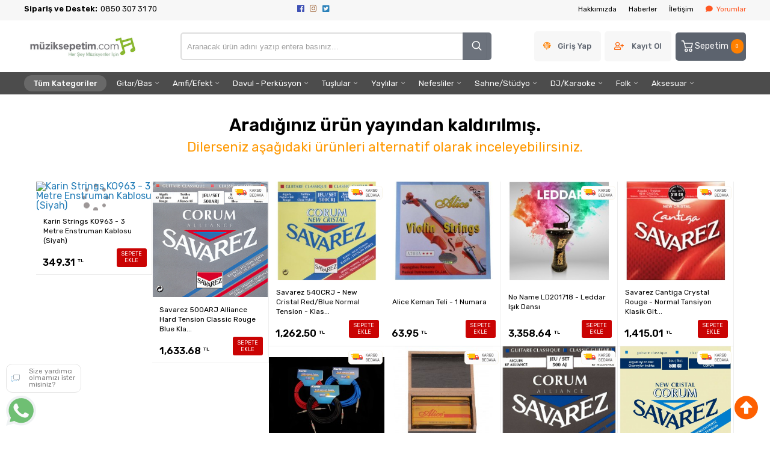

--- FILE ---
content_type: text/html; charset=utf-8
request_url: https://www.muziksepetim.com/artec-a1p63-yapistirma-manyetik-piezo-
body_size: 53826
content:
<!DOCTYPE HTML>
<html lang="tr-TR">
    <head>
         <!-- HTML Meta Tags -->
<title>Artec A1P63 - Yapıştırma Manyetik (Piezo) Fiyat ve Modelleri | MüzikSepetim.com - Müzisyenlerin Müzik Aletleri Mağazası</title>
<meta name="description" content="Artec A1P63 - Yapıştırma Manyetik (Piezo) Fiyat ve Modelleri MüzikSepetim.com - Müzisyenlerin Müzik Aletleri Mağazası adresinden hızlı ve güvenli alışverişle sağlayın.">
<!-- Google / Search Engine Tags -->
<meta itemprop="name" content="Artec A1P63 - Yapıştırma Manyetik (Piezo) Fiyat ve Modelleri | MüzikSepetim.com - Müzisyenlerin Müzik Aletleri Mağazası">
<meta itemprop="description" content="Artec A1P63 - Yapıştırma Manyetik (Piezo) Fiyat ve Modelleri MüzikSepetim.com - Müzisyenlerin Müzik Aletleri Mağazası adresinden hızlı ve güvenli alışverişle sağlayın.">
<meta itemprop="image" content="https://www.muziksepetim.com/images/urunler/82941__a1-1-4059.jpg">
<!-- Facebook Meta Tags -->
<meta property="og:locale" content="tr_TR" />
<meta property="og:url" content="https://www.muziksepetim.com/artec-a1p63-yapistirma-manyetik-piezo-">
<meta property="og:type" content="website">
<meta property="og:title" content="Artec A1P63 - Yapıştırma Manyetik (Piezo) Fiyat ve Modelleri | MüzikSepetim.com - Müzisyenlerin Müzik Aletleri Mağazası">
<meta property="og:description" content="Artec A1P63 - Yapıştırma Manyetik (Piezo) Fiyat ve Modelleri MüzikSepetim.com - Müzisyenlerin Müzik Aletleri Mağazası adresinden hızlı ve güvenli alışverişle sağlayın.">
<meta property="og:image" content="https://www.muziksepetim.com/images/urunler/82941__a1-1-4059.jpg">
<!-- Twitter Meta Tags -->
<meta name="twitter:card" content="summary_large_image">
<meta name="twitter:title" content="Artec A1P63 - Yapıştırma Manyetik (Piezo) Fiyat ve Modelleri | MüzikSepetim.com - Müzisyenlerin Müzik Aletleri Mağazası">
<meta name="twitter:description" content="Artec A1P63 - Yapıştırma Manyetik (Piezo) Fiyat ve Modelleri MüzikSepetim.com - Müzisyenlerin Müzik Aletleri Mağazası adresinden hızlı ve güvenli alışverişle sağlayın.">
<meta name="twitter:image" content="https://www.muziksepetim.com/images/urunler/82941__a1-1-4059.jpg">
<meta property="product:brand" content="Artec">
<meta property="product:availability" content="in stock">
<meta property="product:condition" content="new">
<meta property="product:price:amount" content="2105.40">
<meta property="product:price:currency" content="TRY">
<meta property="product:retailer_item_id" content="A1-P63">
<meta property="product:item_group_id" content="A1-P63">
    <script type="application/ld+json">
    {
      "@context": "https://schema.org/",
      "@type": "Product",
      "name": "Artec A1P63 - Yapıştırma Manyetik (Piezo)",
      "image": [
        "https://www.muziksepetim.com/images/urunler/82941__a1-1-4059.jpg"
       ],
      "description": "Artec A1P63 - Yapıştırma Manyetik (Piezo) Fiyat ve Modelleri MüzikSepetim.com - Müzisyenlerin Müzik Aletleri Mağazası adresinden hızlı ve güvenli alışverişle sağlayın.",
      "sku": "A1-P63",
      "mpn": "",
      "brand": {
        "@type": "Brand",
        "name": "Artec"
      },
      "offers": {
        "@type": "Offer",
        "url": "https://www.muziksepetim.com/artec-a1p63-yapistirma-manyetik-piezo-",
        "priceCurrency": "TL",
        "price": "2105.40",
        "priceValidUntil": "2026-12-30",
        "itemCondition": "https://schema.org/NewCondition",
        "availability": "https://schema.org/OutOfStock"
      }
    }
    </script>

<meta name="viewport" content="width=device-width, initial-scale=1.0, maximum-scale=1.0, user-scalable=0" />
<link rel="shortcut icon" type="image/png" href="images/Musiksepetim-1-favicon-1.png"/>
<meta name="googlebot" content="index, follow, max-snippet:-1, max-image-preview:large, max-video-preview:-1" />
<meta name="bingbot" content="index, follow, max-snippet:-1, max-image-preview:large, max-video-preview:-1" />
<meta http-equiv="x-dns-prefetch-control" content="on">
<link rel="canonical" href="https://www.muziksepetim.com/artec-a1p63-yapistirma-manyetik-piezo-"/>
<meta name="Language" content="Turkish" />
<base href="https://www.muziksepetim.com/" />



<!--- GOOGLE VALIDATION ----->
<meta name="google-site-verification" content="iveUSNgLwzGa-bx_yj4D9zBzh8vrlnQrAHQjRgbod44">


<script>var baseHref = "https://www.muziksepetim.com/";</script>
<!-- SOFTWARE : IMAGAZA ETİCARET  --->
<!-- WEBSITE:  https://www.imagaza.net/  --->
<!-- PHONE: 0850 333 63 13  --->
 <!-- Global site tag (gtag.js) - Google Analytics -->
<script async src="https://www.googletagmanager.com/gtag/js?id=G-62NQPJYRGK"></script>
<script>
  window.dataLayer = window.dataLayer || [];
  function gtag(){dataLayer.push(arguments);}
  gtag('js', new Date());
  gtag('config', 'G-62NQPJYRGK');
</script>
 <!-- Meta Pixel Code -->
<script>
  !function(f,b,e,v,n,t,s)
  {if(f.fbq)return;n=f.fbq=function(){n.callMethod?
  n.callMethod.apply(n,arguments):n.queue.push(arguments)};
  if(!f._fbq)f._fbq=n;n.push=n;n.loaded=!0;n.version='2.0';
  n.queue=[];t=b.createElement(e);t.async=!0;
  t.src=v;s=b.getElementsByTagName(e)[0];
  s.parentNode.insertBefore(t,s)}(window, document,'script',
  'https://connect.facebook.net/en_US/fbevents.js');
  fbq('init', '2088804014665194');
  fbq('track', 'PageView');
</script>
<noscript><img height="1" width="1" style="display:none"
  src="https://www.facebook.com/tr?id=2088804014665194&ev=PageView&noscript=1"
/></noscript>
<!-- End Meta Pixel Code -->
 <script>
fbq('track', 'ViewContent', {
content_ids: ['82941'],
content_type: 'product',
value: 2105.4,
currency: 'TRY'
});
</script>
<!-- SPMSET:  -->
<!-- ACTS: 230171357 -->
<!-- LSTR: 149387694 -->

<!-- GOOGLE FONTS --->
 <link rel="stylesheet" href="https://unicons.iconscout.com/release/v4.0.0/css/line.css">
<link href="https://fonts.googleapis.com/css2?family=Inter:wght@100;300;400;500;600;700&display=swap" rel="stylesheet">
<link href="https://fonts.googleapis.com/css2?family=Raleway:wght@200;300;400;600;800&display=swap" rel="stylesheet">
<link href="templates/system/shared/fontawasome/css/all.css" rel="stylesheet">


<link rel="stylesheet" href="css/9002c744a518addcbba1a5eee9b7aef0019f2e83.css" />
<script type="text/javascript" src="js/jquery.js" type="text/javascript"></script>
<script src="js/9002c744a518addcbba1a5eee9b7aef0019f2e83.js"></script>
<script>var facebookLogin = "https://connect.imagaza.net/facebook/aHR0cHM6Ly93d3cubXV6aWtzZXBldGltLmNvbQ--";var googleLogin = "https://connect.imagaza.net/google/aHR0cHM6Ly93d3cubXV6aWtzZXBldGltLmNvbQ--"; var lang_lutfenBekleyin = 'Lütfen Bekleyiniz.';var googleLogin = "https://connect.imagaza.net/google/aHR0cHM6Ly93d3cubXV6aWtzZXBldGltLmNvbQ--";var googleLogin = "https://connect.imagaza.net/google/aHR0cHM6Ly93d3cubXV6aWtzZXBldGltLmNvbQ--"; var lang_lutfenBekleyin = 'Lütfen Bekleyiniz.';var socialShare_showLabel 	= false;var socialShare_showCount 	= false;var socialShare_shares = ["twitter","facebook","googleplus","linkedin","whatsapp"];</script><style>.ultramenu ul .all {display:none !important
}

.tabdetay .a1  img {
    max-width: 100%;
    height: auto;      
}

.taksit-tablosu-wrapper:nth-child(2) {
    display: none !important;
}
</style>        <link rel="stylesheet" href="templates/electrolit/style.css?ref=565568880" />
        <link rel="preconnect" href="https://fonts.googleapis.com">
        <link rel="preconnect" href="https://fonts.gstatic.com" crossorigin>
        <link href="https://fonts.googleapis.com/css2?family=Rubik:wght@300;400;500;600&display=swap" rel="stylesheet">
        <link href="/css/sweetalert2.css" rel="stylesheet">
        <script>
$(document).ready(function() {
  $('#cat-limit').SumoSelect();
  $('#orderBy').SumoSelect({placeholder: 'Ürünleri Sıralayın'});
});
</script>

<script>
$(function() {
        $("img.lazy").lazyload({
          effect: "fadeIn",
          effectTime: 2000,
          threshold: 0
        });
    });
</script>   
<script type="text/javascript">
      // FUNCTION TO SCROLL 1PX AND TRIGGER THE LAZY LOAD
      function tinyScroll() {
        window.scrollBy(0, 1);
      }
</script>




<div id="fb-root"></div>
<script>(function(d, s, id) {
  var js, fjs = d.getElementsByTagName(s)[0];
  if (d.getElementById(id)) return;
  js = d.createElement(s); js.id = id;
  js.src = "//connect.facebook.net/tr_TR/sdk.js#xfbml=1&version=v2.5&appId=281694635174611";
  fjs.parentNode.insertBefore(js, fjs);
}(document, 'script', 'facebook-jssdk'));</script>
<script type="text/javascript">                 
 $(function () {
   $("fancybox_switch").click(function () {
	$("fancybox").toggleClass("hidden");
  });
});
</script> 

<link rel="Stylesheet" type="text/css" href="templates/system/shared/gk/css/glasscase.min.css"/>
<script src="templates/system/shared/gk/js/modernizr.custom.js" type="text/javascript"></script>
<script src="templates/system/shared/gk/js/jquery.glasscase.min.js" type="text/javascript"></script>
<style>.gc-zoom { position: absolute; /overflow:hidden; width: 620px !important; height: auto; z-index: 1040!important; border: 2px solid #7f7f7f; padding: 2px; background-color: #fff }</style>
<style>
.defaultBlock,.paketFiyat{display:none;}
.sf-form-item-fullwidth .sf-text-label{float:left;width:100%;}
.sf-form-item-fullwidth .sf-form-textarea{min-width:288px;width:45%;}
.sf-form-container div{overflow:hidden;}
.urunListLite{display:none;}
.tab-content{padding:29px;width:96%;}
.detaylar #tab-titles{background:rgba(204,204,204,0.73)!important;}
.detaylar #tab-titles .active-tab{color:#000 !important:;}
.detaylar #tab-titles li{color:#fff;}
</style>

        <link href="include/imod/core/urundetay/urundetay.css" rel="stylesheet"><link href="include/3rdparty/fancybox/jquery.fancybox.css" rel="stylesheet"><style>#taksit_hesapla{display:flex;align-items:center;border:1px solid #3cb374;max-width:240px;padding:6px 11px;margin-bottom:15px;border-radius:6px;color:#3cb374;margin-top:15px;font-size:15px;}
                        #taksit_hesapla img{width:31px;margin-right:14px;opacity:0.5;}</style><link href="include/imod/core/result/results.css" rel="stylesheet">    </head>
    <body>

  
        <!-- START CACHE -->
                <!-- START CACHE END //-->
        <style>.adbanner {display: flex; width: 100%; justify-content: center;}.adbanner .wrapping {display: flex; align-items: center; justify-content: center; padding: 5px 0px; }.adbanner .wrapping .getbanner {}.adbanner .wrapping .getbanner img{width:100%;}.adbanner .wrapping .getbanner.header img{ max-height: 70px; width: auto; }}</style><div class="overback"></div>
   <section id="imobile">
    <div class="logo ">
                <a href="<?php echo $siteDizini ?>"><img class="mainlogo" src="/resimler/280x100/2_1741325790070649.png" alt="" /></a>
            </div><div class="kolon c16" id="user_area"><a href="#" class="facebookLoginPopup new_facebookButton"><i class="fab fa-facebook-square"></i> Facebook ile Bağlan</a><a href="javascript:void(0);" class="user_buttons welcome" id="">Hoşgeldin Ziyaretçi</a><a href="ac/login" class="user_buttons" id=""><i class="fas fa-lock"></i> Giriş Yap</a><a href="ac/register" class="user_buttons" id=""><i class="fas fa-user-plus"></i> Kayıt Ol</a><a href="ac/getorders" class="user_buttons" id=""><i class="fas fa-truck"></i> Sipariş Takibi</a><a href="ac/iletisim" class="user_buttons" id=""><i class="far fa-envelope"></i> İletişim</a></div><ul id="imobmenu"><li  class="step1 dble" id="mainsub587" data-catid="587"><a href="javascript:void(0);" class="dble click1" data-catid="587" id="step1_cat_587">Gitar/Bas <i class="fas fa-angle-down"></i></a><ul class="sub1 dble" id="sub587"><li><a href="javascript:void(0);"  class="backtomain">GERİ DÖN</a></li><li><a href="gitar-bas" class="viewall">Tüm Ürünleri Göster</a></li><li  class="step2 dble" id="subiki645" data-catid="645"><a href="javascript:void(0);" class="dble click2" data-catid="645" id="step2_cat_645">Elektro Gitarlar <i class="fas fa-angle-down"></i></a><ul class="sub2 dble" id="sub645"><li  class="step3 dble"><a href="standart-elektro-gitarlar" class="dble click3" id="subuc654" data-catid="654">Standart Elektro Gitarlar </a><ul class="sub3 dble" id="sub654"></ul></li><li  class="step3 dble"><a href="solak-elektro-gitarlar" class="dble click3" id="subuc650" data-catid="650">Solak Elektro Gitarlar </a><ul class="sub3 dble" id="sub650"></ul></li><li  class="step3 dble"><a href="elektro-gitar-setleri" class="dble click3" id="subuc653" data-catid="653">Elektro Gitar Setleri </a><ul class="sub3 dble" id="sub653"></ul></li><li  class="step3 dble"><a href="seyahat-mini-elektro-gitarlar" class="dble click3" id="subuc652" data-catid="652">Seyahat - Mini Elektro Gitarlar </a><ul class="sub3 dble" id="sub652"></ul></li><li  class="step3 dble"><a href="artist-imzali-seri-elektro-gitarlar" class="dble click3" id="subuc651" data-catid="651">Artist - İmzalı Seri Elektro Gitarlar </a><ul class="sub3 dble" id="sub651"></ul></li><li  class="step3 dble"><a href="caz-kasa-elektro-gitarlar" class="dble click3" id="subuc655" data-catid="655">Caz Kasa Elektro Gitarlar </a><ul class="sub3 dble" id="sub655"></ul></li><li  class="step3 dble"><a href="7-telli-elektro-gitarlar" class="dble click3" id="subuc656" data-catid="656">7 + Telli Elektro Gitarlar </a><ul class="sub3 dble" id="sub656"></ul></li><li  class="step3 dble"><a href="cift-sapli-ve-ozel-elektro-gitarlar" class="dble click3" id="subuc657" data-catid="657">Çift Saplı ve Özel Elektro Gitarlar </a><ul class="sub3 dble" id="sub657"></ul></li></ul></li><li  class="step2 dble" id="subiki647" data-catid="647"><a href="javascript:void(0);" class="dble click2" data-catid="647" id="step2_cat_647">Klasik Gitarlar <i class="fas fa-angle-down"></i></a><ul class="sub2 dble" id="sub647"><li  class="step3 dble"><a href="standart-klasik-gitarlar" class="dble click3" id="subuc668" data-catid="668">Standart Klasik Gitarlar </a><ul class="sub3 dble" id="sub668"></ul></li><li  class="step3 dble"><a href="elektro-klasik-gitarlar" class="dble click3" id="subuc669" data-catid="669">Elektro Klasik Gitarlar </a><ul class="sub3 dble" id="sub669"></ul></li><li  class="step3 dble"><a href="solak-klasik-gitarlar" class="dble click3" id="subuc670" data-catid="670">Solak Klasik Gitarlar </a><ul class="sub3 dble" id="sub670"></ul></li><li  class="step3 dble"><a href="solak-elektro-klasik-gitarlar" class="dble click3" id="subuc671" data-catid="671">Solak Elektro Klasik Gitarlar </a><ul class="sub3 dble" id="sub671"></ul></li><li  class="step3 dble"><a href="flamenko-gitarlar" class="dble click3" id="subuc673" data-catid="673">Flamenko Gitarlar </a><ul class="sub3 dble" id="sub673"></ul></li><li  class="step3 dble"><a href="klasik-gitar-setleri" class="dble click3" id="subuc676" data-catid="676">Klasik Gitar Setleri </a><ul class="sub3 dble" id="sub676"></ul></li><li  class="step3 dble"><a href="seyahat-mini-klasik-gitarlar" class="dble click3" id="subuc674" data-catid="674">Seyahat - Mini Klasik Gitarlar </a><ul class="sub3 dble" id="sub674"></ul></li><li  class="step3 dble"><a href="artist-imzali-seri-klasik-gitarlar" class="dble click3" id="subuc672" data-catid="672">Artist - İmzalı Seri Klasik Gitarlar </a><ul class="sub3 dble" id="sub672"></ul></li><li  class="step3 dble"><a href="ozel-klasik-gitarlar" class="dble click3" id="subuc675" data-catid="675">Özel Klasik Gitarlar </a><ul class="sub3 dble" id="sub675"></ul></li></ul></li><li  class="step2 dble" id="subiki646" data-catid="646"><a href="javascript:void(0);" class="dble click2" data-catid="646" id="step2_cat_646">Akustik Gitarlar <i class="fas fa-angle-down"></i></a><ul class="sub2 dble" id="sub646"><li  class="step3 dble"><a href="6-telli-akustik-gitarlar" class="dble click3" id="subuc658" data-catid="658">6 Telli Akustik Gitarlar </a><ul class="sub3 dble" id="sub658"></ul></li><li  class="step3 dble"><a href="6-telli-elektro-akustik-gitarlar" class="dble click3" id="subuc659" data-catid="659">6 Telli Elektro Akustik Gitarlar </a><ul class="sub3 dble" id="sub659"></ul></li><li  class="step3 dble"><a href="12-telli-akustik-gitarlar" class="dble click3" id="subuc660" data-catid="660">12 Telli Akustik Gitarlar </a><ul class="sub3 dble" id="sub660"></ul></li><li  class="step3 dble"><a href="12-telli-elektro-akustik-gitarlar" class="dble click3" id="subuc661" data-catid="661">12 Telli Elektro Akustik Gitarlar </a><ul class="sub3 dble" id="sub661"></ul></li><li  class="step3 dble"><a href="solak-akustik-gitarlar" class="dble click3" id="subuc662" data-catid="662">Solak Akustik Gitarlar </a><ul class="sub3 dble" id="sub662"></ul></li><li  class="step3 dble"><a href="solak-elektro-akustik-gitarlar" class="dble click3" id="subuc663" data-catid="663">Solak Elektro Akustik Gitarlar </a><ul class="sub3 dble" id="sub663"></ul></li><li  class="step3 dble"><a href="akustik-gitar-setleri" class="dble click3" id="subuc667" data-catid="667">Akustik Gitar Setleri </a><ul class="sub3 dble" id="sub667"></ul></li><li  class="step3 dble"><a href="seyahat-mini-akustik-gitarlar" class="dble click3" id="subuc665" data-catid="665">Seyahat - Mini Akustik Gitarlar </a><ul class="sub3 dble" id="sub665"></ul></li><li  class="step3 dble"><a href="artist-imzali-seri-akustik-gitarlar" class="dble click3" id="subuc664" data-catid="664">Artist - İmzalı Seri Akustik Gitarlar </a><ul class="sub3 dble" id="sub664"></ul></li><li  class="step3 dble"><a href="cift-sapli-ve-ozel-akustik-gitarlar" class="dble click3" id="subuc666" data-catid="666">Çift Saplı ve Özel Akustik Gitarlar </a><ul class="sub3 dble" id="sub666"></ul></li></ul></li><li  class="step2 dble" id="subiki648" data-catid="648"><a href="javascript:void(0);" class="dble click2" data-catid="648" id="step2_cat_648">Bas Gitarlar <i class="fas fa-angle-down"></i></a><ul class="sub2 dble" id="sub648"><li  class="step3 dble"><a href="4-telli-bas-gitarlar" class="dble click3" id="subuc677" data-catid="677">4 Telli Bas Gitarlar </a><ul class="sub3 dble" id="sub677"></ul></li><li  class="step3 dble"><a href="5-telli-bas-gitarlar" class="dble click3" id="subuc678" data-catid="678">5 Telli Bas Gitarlar </a><ul class="sub3 dble" id="sub678"></ul></li><li  class="step3 dble"><a href="6-telli-bas-gitarlar" class="dble click3" id="subuc679" data-catid="679">6+ Telli Bas Gitarlar </a><ul class="sub3 dble" id="sub679"></ul></li><li  class="step3 dble"><a href="solak-bas-gitarlar" class="dble click3" id="subuc682" data-catid="682">Solak Bas Gitarlar </a><ul class="sub3 dble" id="sub682"></ul></li><li  class="step3 dble"><a href="artist-imzali-seri-bas-gitarlar" class="dble click3" id="subuc680" data-catid="680">Artist - İmzalı Seri Bas Gitarlar </a><ul class="sub3 dble" id="sub680"></ul></li><li  class="step3 dble"><a href="bas-gitar-setleri" class="dble click3" id="subuc683" data-catid="683">Bas Gitar Setleri </a><ul class="sub3 dble" id="sub683"></ul></li><li  class="step3 dble"><a href="perdesiz-bas-gitarlar" class="dble click3" id="subuc684" data-catid="684">Perdesiz Bas Gitarlar </a><ul class="sub3 dble" id="sub684"></ul></li><li  class="step3 dble"><a href="seyahat-mini-bas-gitarlar" class="dble click3" id="subuc681" data-catid="681">Seyahat - Mini Bas Gitarlar </a><ul class="sub3 dble" id="sub681"></ul></li><li  class="step3 dble"><a href="elektro-upright-baslar" class="dble click3" id="subuc685" data-catid="685">Elektro Upright Baslar </a><ul class="sub3 dble" id="sub685"></ul></li><li  class="step3 dble"><a href="akustik-baslar" class="dble click3" id="subuc686" data-catid="686">Akustik Baslar </a><ul class="sub3 dble" id="sub686"></ul></li></ul></li><li  class="step2 dble" id="subiki649" data-catid="649"><a href="javascript:void(0);" class="dble click2" data-catid="649" id="step2_cat_649">Akustik Bas <i class="fas fa-angle-down"></i></a><ul class="sub2 dble" id="sub649"><li  class="step3 dble"><a href="5-telli-akustik-bas" class="dble click3" id="subuc687" data-catid="687">5 Telli Akustik Bas </a><ul class="sub3 dble" id="sub687"></ul></li><li  class="step3 dble"><a href="6-telli-akustik-bas" class="dble click3" id="subuc688" data-catid="688">6 Telli Akustik Bas </a><ul class="sub3 dble" id="sub688"></ul></li><li  class="step3 dble"><a href="artist-imzali-seri-akustik-bas" class="dble click3" id="subuc689" data-catid="689">Artist - İmzalı Seri Akustik Bas </a><ul class="sub3 dble" id="sub689"></ul></li><li  class="step3 dble"><a href="seyahat-mini-akustik-bas" class="dble click3" id="subuc690" data-catid="690">Seyahat - Mini Akustik Bas </a><ul class="sub3 dble" id="sub690"></ul></li><li  class="step3 dble"><a href="solak-akustik-bas" class="dble click3" id="subuc691" data-catid="691">Solak Akustik Bas </a><ul class="sub3 dble" id="sub691"></ul></li><li  class="step3 dble"><a href="akustik-bas-gitar-setleri" class="dble click3" id="subuc692" data-catid="692">Akustik Bas Gitar Setleri </a><ul class="sub3 dble" id="sub692"></ul></li><li  class="step3 dble"><a href="perdesiz-akustik-bas" class="dble click3" id="subuc693" data-catid="693">Perdesiz Akustik Bas </a><ul class="sub3 dble" id="sub693"></ul></li><li  class="step3 dble"><a href="akustik-upright-baslar" class="dble click3" id="subuc694" data-catid="694">Akustik Upright Baslar </a><ul class="sub3 dble" id="sub694"></ul></li></ul></li><li  class="step2 dble" id="subiki1009" data-catid="1009"><a href="javascript:void(0);" class="dble click2" data-catid="1009" id="step2_cat_1009">Teller <i class="fas fa-angle-down"></i></a><ul class="sub2 dble" id="sub1009"><li  class="step3 dble"><a href="elektro-gitar-telleri" class="dble click3" id="subuc1010" data-catid="1010">Elektro Gitar Telleri </a><ul class="sub3 dble" id="sub1010"></ul></li><li  class="step3 dble"><a href="akustik-gitar-telleri" class="dble click3" id="subuc1011" data-catid="1011">Akustik Gitar Telleri </a><ul class="sub3 dble" id="sub1011"></ul></li><li  class="step3 dble"><a href="klasik-gitar-telleri" class="dble click3" id="subuc1012" data-catid="1012">Klasik Gitar Telleri </a><ul class="sub3 dble" id="sub1012"></ul></li><li  class="step3 dble"><a href="elektro-bas-gitar-telleri" class="dble click3" id="subuc1013" data-catid="1013">Elektro Bas Gitar Telleri </a><ul class="sub3 dble" id="sub1013"></ul></li><li  class="step3 dble"><a href="akustik-bas-gitar-telleri" class="dble click3" id="subuc1014" data-catid="1014">Akustik Bas Gitar Telleri </a><ul class="sub3 dble" id="sub1014"></ul></li><li  class="step3 dble"><a href="tel-standlari" class="dble click3" id="subuc1138" data-catid="1138">Tel Standları </a><ul class="sub3 dble" id="sub1138"></ul></li></ul></li><li  class="step2 dble" id="subiki1003" data-catid="1003"><a href="javascript:void(0);" class="dble click2" data-catid="1003" id="step2_cat_1003">Kutular, Çantalar & Kılıflar <i class="fas fa-angle-down"></i></a><ul class="sub2 dble" id="sub1003"><li  class="step3 dble"><a href="elektro-gitar-kutu-ve-kiliflari" class="dble click3" id="subuc1004" data-catid="1004">Elektro Gitar Kutu ve Kılıfları </a><ul class="sub3 dble" id="sub1004"></ul></li><li  class="step3 dble"><a href="akustik-gitar-kutu-ve-kiliflari" class="dble click3" id="subuc1005" data-catid="1005">Akustik Gitar Kutu ve Kılıfları </a><ul class="sub3 dble" id="sub1005"></ul></li><li  class="step3 dble"><a href="klasik-gitar-kutu-ve-kiliflari" class="dble click3" id="subuc1006" data-catid="1006">Klasik Gitar Kutu ve Kılıfları </a><ul class="sub3 dble" id="sub1006"></ul></li><li  class="step3 dble"><a href="elektrik-bas-kutu-ve-kiliflari" class="dble click3" id="subuc1007" data-catid="1007">Elektrik Bas Kutu ve Kılıfları </a><ul class="sub3 dble" id="sub1007"></ul></li><li  class="step3 dble"><a href="akustik-bas-kutu-ve-kiliflari" class="dble click3" id="subuc1008" data-catid="1008">Akustik Bas Kutu ve Kılıfları </a><ul class="sub3 dble" id="sub1008"></ul></li></ul></li><li  class="step2 dble" id="subiki1015" data-catid="1015"><a href="sehpalar-duvar-askilari" class="dble click2" data-catid="1015" id="step2_cat_1015">Sehpalar & Duvar Askıları </a><ul class="sub2 dble" id="sub1015"></ul></li><li  class="step2 dble" id="subiki998" data-catid="998"><a href="javascript:void(0);" class="dble click2" data-catid="998" id="step2_cat_998">Manyetikler <i class="fas fa-angle-down"></i></a><ul class="sub2 dble" id="sub998"><li  class="step3 dble"><a href="elektro-gitar-manyetikleri" class="dble click3" id="subuc999" data-catid="999">Elektro Gitar Manyetikleri </a><ul class="sub3 dble" id="sub999"></ul></li><li  class="step3 dble"><a href="elektrik-bas-manyetikleri" class="dble click3" id="subuc1001" data-catid="1001">Elektrik Bas Manyetikleri </a><ul class="sub3 dble" id="sub1001"></ul></li><li  class="step3 dble"><a href="klasik-akustik-gitar-manyetikleri" class="dble click3" id="subuc1000" data-catid="1000">Klasik - Akustik Gitar Manyetikleri </a><ul class="sub3 dble" id="sub1000"></ul></li><li  class="step3 dble"><a href="akustik-bas-manyetikleri" class="dble click3" id="subuc1002" data-catid="1002">Akustik Bas Manyetikleri </a><ul class="sub3 dble" id="sub1002"></ul></li></ul></li><li  class="step2 dble" id="subiki992" data-catid="992"><a href="javascript:void(0);" class="dble click2" data-catid="992" id="step2_cat_992">Aksesuarlar <i class="fas fa-angle-down"></i></a><ul class="sub2 dble" id="sub992"><li  class="step3 dble"><a href="fretwrap" class="dble click3" id="subuc3359" data-catid="3359">FretWrap </a><ul class="sub3 dble" id="sub3359"></ul></li><li  class="step3 dble"><a href="askilar-aski-kilitleri" class="dble click3" id="subuc993" data-catid="993">Askılar & Askı Kilitleri </a><ul class="sub3 dble" id="sub993"></ul></li><li  class="step3 dble"><a href="penalar-pena-tutucular" class="dble click3" id="subuc995" data-catid="995">Penalar & Pena Tutucular </a><ul class="sub3 dble" id="sub995"></ul></li><li  class="step3 dble"><a href="kapolar" class="dble click3" id="subuc994" data-catid="994">Kapolar </a><ul class="sub3 dble" id="sub994"></ul></li><li  class="step3 dble"><a href="slide-yuzukleri" class="dble click3" id="subuc997" data-catid="997">Slide Yüzükleri </a><ul class="sub3 dble" id="sub997"></ul></li><li  class="step3 dble"><a href="aksesuar-paketleri" class="dble click3" id="subuc996" data-catid="996">Aksesuar Paketleri </a><ul class="sub3 dble" id="sub996"></ul></li><li  class="step3 dble"><a href="diger-3" class="dble click3" id="subuc1112" data-catid="1112">Diğer </a><ul class="sub3 dble" id="sub1112"></ul></li></ul></li><li  class="step2 dble" id="subiki1016" data-catid="1016"><a href="javascript:void(0);" class="dble click2" data-catid="1016" id="step2_cat_1016">Yedek Parçalar <i class="fas fa-angle-down"></i></a><ul class="sub2 dble" id="sub1016"><li  class="step3 dble"><a href="pickguardlar" class="dble click3" id="subuc1024" data-catid="1024">Pickguardlar </a><ul class="sub3 dble" id="sub1024"></ul></li><li  class="step3 dble"><a href="potanslar-potans-dugmeleri" class="dble click3" id="subuc1017" data-catid="1017">Potanslar & Potans Düğmeleri </a><ul class="sub3 dble" id="sub1017"></ul></li><li  class="step3 dble"><a href="preamfiler-eq" class="dble click3" id="subuc1030" data-catid="1030">Preamfiler & EQ   </a><ul class="sub3 dble" id="sub1030"></ul></li><li  class="step3 dble"><a href="esikler-kopru-ve-kopru-bilesenleri" class="dble click3" id="subuc1023" data-catid="1023">Eşikler, Köprü ve Köprü Bileşenleri </a><ul class="sub3 dble" id="sub1023"></ul></li><li  class="step3 dble"><a href="tremolo-setleri" class="dble click3" id="subuc1029" data-catid="1029">Tremolo Setleri  </a><ul class="sub3 dble" id="sub1029"></ul></li><li  class="step3 dble"><a href="switchler" class="dble click3" id="subuc1019" data-catid="1019">Switchler </a><ul class="sub3 dble" id="sub1019"></ul></li><li  class="step3 dble"><a href="akort-burgulari" class="dble click3" id="subuc1027" data-catid="1027">Akort Burguları </a><ul class="sub3 dble" id="sub1027"></ul></li><li  class="step3 dble"><a href="jack-girisleri-kapaklari" class="dble click3" id="subuc1018" data-catid="1018">Jack Girişleri & Kapakları </a><ul class="sub3 dble" id="sub1018"></ul></li><li  class="step3 dble"><a href="manyetik-cerceve-kapak" class="dble click3" id="subuc1020" data-catid="1020">Manyetik Çerçeve & Kapak </a><ul class="sub3 dble" id="sub1020"></ul></li><li  class="step3 dble"><a href="diger-2" class="dble click3" id="subuc1031" data-catid="1031">Diğer </a><ul class="sub3 dble" id="sub1031"></ul></li><li  class="step3 dble"><a href="govdeler-saplar" class="dble click3" id="subuc1028" data-catid="1028">Gövdeler & Saplar </a><ul class="sub3 dble" id="sub1028"></ul></li></ul></li><li  class="step2 dble" id="subiki5477" data-catid="5477"><a href="temizlik-bakim-urunleri-2" class="dble click2" data-catid="5477" id="step2_cat_5477">Temizlik & Bakım Ürünleri </a><ul class="sub2 dble" id="sub5477"></ul></li></ul></li><li  class="step1 dble" id="mainsub588" data-catid="588"><a href="javascript:void(0);" class="dble click1" data-catid="588" id="step1_cat_588">Amfi/Efekt <i class="fas fa-angle-down"></i></a><ul class="sub1 dble" id="sub588"><li><a href="javascript:void(0);"  class="backtomain">GERİ DÖN</a></li><li><a href="amfi-efekt" class="viewall">Tüm Ürünleri Göster</a></li><li  class="step2 dble" id="subiki695" data-catid="695"><a href="javascript:void(0);" class="dble click2" data-catid="695" id="step2_cat_695">Gitar Amfileri <i class="fas fa-angle-down"></i></a><ul class="sub2 dble" id="sub695"><li  class="step3 dble"><a href="gitar-amfi-kafalari" class="dble click3" id="subuc697" data-catid="697">Gitar Amfi Kafaları </a><ul class="sub3 dble" id="sub697"></ul></li><li  class="step3 dble"><a href="gitar-amfi-kabinleri" class="dble click3" id="subuc698" data-catid="698">Gitar Amfi Kabinleri </a><ul class="sub3 dble" id="sub698"></ul></li><li  class="step3 dble"><a href="gitar-amfi-setleri-kafa-kabin-" class="dble click3" id="subuc699" data-catid="699">Gitar Amfi Setleri    (Kafa - Kabin) </a><ul class="sub3 dble" id="sub699"></ul></li><li  class="step3 dble"><a href="kombo-gitar-amfileri-combo-" class="dble click3" id="subuc696" data-catid="696">Kombo Gitar Amfileri (Combo) </a><ul class="sub3 dble" id="sub696"></ul></li><li  class="step3 dble"><a href="gitar-preamfileri-preamp-" class="dble click3" id="subuc700" data-catid="700">Gitar Preamfileri ( Preamp ) </a><ul class="sub3 dble" id="sub700"></ul></li><li  class="step3 dble"><a href="kulaklik-gitar-amfileri" class="dble click3" id="subuc702" data-catid="702">Kulaklık Gitar Amfileri </a><ul class="sub3 dble" id="sub702"></ul></li><li  class="step3 dble"><a href="mini-gitar-amfileri" class="dble click3" id="subuc701" data-catid="701">Mini Gitar Amfileri </a><ul class="sub3 dble" id="sub701"></ul></li></ul></li><li  class="step2 dble" id="subiki703" data-catid="703"><a href="javascript:void(0);" class="dble click2" data-catid="703" id="step2_cat_703">Bas Amfileri <i class="fas fa-angle-down"></i></a><ul class="sub2 dble" id="sub703"><li  class="step3 dble"><a href="bas-amfi-kafalari" class="dble click3" id="subuc705" data-catid="705">Bas Amfi Kafaları </a><ul class="sub3 dble" id="sub705"></ul></li><li  class="step3 dble"><a href="bas-amfi-kabinleri" class="dble click3" id="subuc706" data-catid="706">Bas Amfi Kabinleri </a><ul class="sub3 dble" id="sub706"></ul></li><li  class="step3 dble"><a href="bas-amfi-setleri-kafa-kabin-" class="dble click3" id="subuc707" data-catid="707">Bas Amfi Setleri ( Kafa - Kabin ) </a><ul class="sub3 dble" id="sub707"></ul></li><li  class="step3 dble"><a href="kombo-bas-amfileri-combo-" class="dble click3" id="subuc704" data-catid="704">Kombo Bas Amfileri ( Combo ) </a><ul class="sub3 dble" id="sub704"></ul></li><li  class="step3 dble"><a href="bas-preamfileri-preamp-" class="dble click3" id="subuc708" data-catid="708">Bas Preamfileri ( Preamp ) </a><ul class="sub3 dble" id="sub708"></ul></li><li  class="step3 dble"><a href="kulaklik-bas-amfileri" class="dble click3" id="subuc710" data-catid="710">Kulaklık Bas Amfileri </a><ul class="sub3 dble" id="sub710"></ul></li><li  class="step3 dble"><a href="mini-bas-amfileri" class="dble click3" id="subuc709" data-catid="709">Mini Bas Amfileri </a><ul class="sub3 dble" id="sub709"></ul></li></ul></li><li  class="step2 dble" id="subiki1125" data-catid="1125"><a href="akustik-enstruman-amfileri" class="dble click2" data-catid="1125" id="step2_cat_1125">Akustik Enstrüman Amfileri  </a><ul class="sub2 dble" id="sub1125"></ul></li><li  class="step2 dble" id="subiki712" data-catid="712"><a href="tuslu-amfileri" class="dble click2" data-catid="712" id="step2_cat_712">Tuşlu Amfileri </a><ul class="sub2 dble" id="sub712"></ul></li><li  class="step2 dble" id="subiki3027" data-catid="3027"><a href="coklu-enstruman-amfileri" class="dble click2" data-catid="3027" id="step2_cat_3027">Çoklu Enstrüman Amfileri </a><ul class="sub2 dble" id="sub3027"></ul></li><li  class="step2 dble" id="subiki719" data-catid="719"><a href="javascript:void(0);" class="dble click2" data-catid="719" id="step2_cat_719">Gitar Pedalları <i class="fas fa-angle-down"></i></a><ul class="sub2 dble" id="sub719"><li  class="step3 dble"><a href="distortion-overdrive" class="dble click3" id="subuc720" data-catid="720">Distortion - Overdrive </a><ul class="sub3 dble" id="sub720"></ul></li><li  class="step3 dble"><a href="delay-reverb" class="dble click3" id="subuc722" data-catid="722">Delay - Reverb </a><ul class="sub3 dble" id="sub722"></ul></li><li  class="step3 dble"><a href="tremolo-vibrato" class="dble click3" id="subuc727" data-catid="727">Tremolo - Vibrato  </a><ul class="sub3 dble" id="sub727"></ul></li><li  class="step3 dble"><a href="compressor-limiter" class="dble click3" id="subuc724" data-catid="724">Compressor - Limiter </a><ul class="sub3 dble" id="sub724"></ul></li><li  class="step3 dble"><a href="equalizer" class="dble click3" id="subuc729" data-catid="729">Equalizer </a><ul class="sub3 dble" id="sub729"></ul></li><li  class="step3 dble"><a href="wah-volume-expression" class="dble click3" id="subuc726" data-catid="726">Wah - Volume - Expression </a><ul class="sub3 dble" id="sub726"></ul></li><li  class="step3 dble"><a href="chorus-flanger-phaser" class="dble click3" id="subuc721" data-catid="721">Chorus - Flanger - Phaser </a><ul class="sub3 dble" id="sub721"></ul></li><li  class="step3 dble"><a href="fuzz-boost" class="dble click3" id="subuc723" data-catid="723">Fuzz - Boost </a><ul class="sub3 dble" id="sub723"></ul></li><li  class="step3 dble"><a href="pedal-tuner" class="dble click3" id="subuc730" data-catid="730">Pedal Tuner </a><ul class="sub3 dble" id="sub730"></ul></li><li  class="step3 dble"><a href="synth-2" class="dble click3" id="subuc748" data-catid="748">Synth </a><ul class="sub3 dble" id="sub748"></ul></li><li  class="step3 dble"><a href="harmonizer-octave" class="dble click3" id="subuc725" data-catid="725">Harmonizer - Octave </a><ul class="sub3 dble" id="sub725"></ul></li><li  class="step3 dble"><a href="looper" class="dble click3" id="subuc732" data-catid="732">Looper </a><ul class="sub3 dble" id="sub732"></ul></li><li  class="step3 dble"><a href="switch" class="dble click3" id="subuc728" data-catid="728">Switch </a><ul class="sub3 dble" id="sub728"></ul></li><li  class="step3 dble"><a href="noise-gate-filter" class="dble click3" id="subuc731" data-catid="731">Noise Gate - Filter </a><ul class="sub3 dble" id="sub731"></ul></li><li  class="step3 dble"><a href="diger-efekt-pedallari" class="dble click3" id="subuc1123" data-catid="1123">Diğer Efekt Pedalları </a><ul class="sub3 dble" id="sub1123"></ul></li></ul></li><li  class="step2 dble" id="subiki733" data-catid="733"><a href="javascript:void(0);" class="dble click2" data-catid="733" id="step2_cat_733">Bas Pedalları <i class="fas fa-angle-down"></i></a><ul class="sub2 dble" id="sub733"><li  class="step3 dble"><a href="distortion-overdrive-2" class="dble click3" id="subuc734" data-catid="734">Distortion - Overdrive </a><ul class="sub3 dble" id="sub734"></ul></li><li  class="step3 dble"><a href="delay-reverb-2" class="dble click3" id="subuc736" data-catid="736">Delay - Reverb </a><ul class="sub3 dble" id="sub736"></ul></li><li  class="step3 dble"><a href="tremolo-vibrato-2" class="dble click3" id="subuc741" data-catid="741">Tremolo - Vibrato  </a><ul class="sub3 dble" id="sub741"></ul></li><li  class="step3 dble"><a href="compressor-limiter-2" class="dble click3" id="subuc738" data-catid="738">Compressor - Limiter </a><ul class="sub3 dble" id="sub738"></ul></li><li  class="step3 dble"><a href="equalizer-2" class="dble click3" id="subuc743" data-catid="743">Equalizer </a><ul class="sub3 dble" id="sub743"></ul></li><li  class="step3 dble"><a href="wah-volume-expression-2" class="dble click3" id="subuc740" data-catid="740">Wah - Volume - Expression </a><ul class="sub3 dble" id="sub740"></ul></li><li  class="step3 dble"><a href="chorus-flanger-phaser-2" class="dble click3" id="subuc735" data-catid="735">Chorus - Flanger - Phaser </a><ul class="sub3 dble" id="sub735"></ul></li><li  class="step3 dble"><a href="fuzz-boost-2" class="dble click3" id="subuc737" data-catid="737">Fuzz - Boost </a><ul class="sub3 dble" id="sub737"></ul></li><li  class="step3 dble"><a href="pedal-tuner-2" class="dble click3" id="subuc744" data-catid="744">Pedal Tuner </a><ul class="sub3 dble" id="sub744"></ul></li><li  class="step3 dble"><a href="synth" class="dble click3" id="subuc747" data-catid="747">Synth </a><ul class="sub3 dble" id="sub747"></ul></li><li  class="step3 dble"><a href="harmonizer-octave-2" class="dble click3" id="subuc739" data-catid="739">Harmonizer - Octave </a><ul class="sub3 dble" id="sub739"></ul></li><li  class="step3 dble"><a href="looper-2" class="dble click3" id="subuc746" data-catid="746">Looper </a><ul class="sub3 dble" id="sub746"></ul></li><li  class="step3 dble"><a href="switch-2" class="dble click3" id="subuc742" data-catid="742">Switch </a><ul class="sub3 dble" id="sub742"></ul></li><li  class="step3 dble"><a href="noise-gate-filter-2" class="dble click3" id="subuc745" data-catid="745">Noise Gate - Filter </a><ul class="sub3 dble" id="sub745"></ul></li></ul></li><li  class="step2 dble" id="subiki752" data-catid="752"><a href="javascript:void(0);" class="dble click2" data-catid="752" id="step2_cat_752">Prosesörler <i class="fas fa-angle-down"></i></a><ul class="sub2 dble" id="sub752"><li  class="step3 dble"><a href="vokal-prosesorleri" class="dble click3" id="subuc749" data-catid="749">Vokal Prosesörleri </a><ul class="sub3 dble" id="sub749"></ul></li><li  class="step3 dble"><a href="gitar-prosesorleri" class="dble click3" id="subuc753" data-catid="753">Gitar Prosesörleri </a><ul class="sub3 dble" id="sub753"></ul></li><li  class="step3 dble"><a href="bas-prosesorleri" class="dble click3" id="subuc751" data-catid="751">Bas Prosesörleri </a><ul class="sub3 dble" id="sub751"></ul></li></ul></li><li  class="step2 dble" id="subiki1137" data-catid="1137"><a href="foot-controller-footswitch" class="dble click2" data-catid="1137" id="step2_cat_1137">Foot Controller / Footswitch </a><ul class="sub2 dble" id="sub1137"></ul></li><li  class="step2 dble" id="subiki2759" data-catid="2759"><a href="hi-fi-sistemler" class="dble click2" data-catid="2759" id="step2_cat_2759">Hi-Fi Sistemler </a><ul class="sub2 dble" id="sub2759"></ul></li><li  class="step2 dble" id="subiki1194" data-catid="1194"><a href="tasinabilir-speakerlar-docklar" class="dble click2" data-catid="1194" id="step2_cat_1194">Taşınabilir Speakerlar - Docklar </a><ul class="sub2 dble" id="sub1194"></ul></li><li  class="step2 dble" id="subiki1032" data-catid="1032"><a href="kutular-cantalar-kiliflar-2" class="dble click2" data-catid="1032" id="step2_cat_1032">Kutular, Çantalar & Kılıflar </a><ul class="sub2 dble" id="sub1032"></ul></li><li  class="step2 dble" id="subiki1033" data-catid="1033"><a href="standlar-aksamlar" class="dble click2" data-catid="1033" id="step2_cat_1033">Standlar & Aksamlar  </a><ul class="sub2 dble" id="sub1033"></ul></li><li  class="step2 dble" id="subiki1127" data-catid="1127"><a href="javascript:void(0);" class="dble click2" data-catid="1127" id="step2_cat_1127">Aksesuarlar <i class="fas fa-angle-down"></i></a><ul class="sub2 dble" id="sub1127"><li  class="step3 dble"><a href="pedalboardlar" class="dble click3" id="subuc2342" data-catid="2342">Pedalboardlar </a><ul class="sub3 dble" id="sub2342"></ul></li></ul></li><li  class="step2 dble" id="subiki1034" data-catid="1034"><a href="javascript:void(0);" class="dble click2" data-catid="1034" id="step2_cat_1034">Yedek Parçalar <i class="fas fa-angle-down"></i></a><ul class="sub2 dble" id="sub1034"><li  class="step3 dble"><a href="hoparlorler-2" class="dble click3" id="subuc1035" data-catid="1035">Hoparlörler </a><ul class="sub3 dble" id="sub1035"></ul></li><li  class="step3 dble"><a href="lambalar" class="dble click3" id="subuc1036" data-catid="1036">Lambalar </a><ul class="sub3 dble" id="sub1036"></ul></li><li  class="step3 dble"><a href="potans-dugmesi-cerceve-logo-ve-diger" class="dble click3" id="subuc1037" data-catid="1037">Potans Düğmesi, Çerçeve, Logo ve Diğer </a><ul class="sub3 dble" id="sub1037"></ul></li></ul></li></ul></li><li  class="step1 dble" id="mainsub87" data-catid="87"><a href="javascript:void(0);" class="dble click1" data-catid="87" id="step1_cat_87">Davul - Perküsyon <i class="fas fa-angle-down"></i></a><ul class="sub1 dble" id="sub87"><li><a href="javascript:void(0);"  class="backtomain">GERİ DÖN</a></li><li><a href="davul-perkusyon" class="viewall">Tüm Ürünleri Göster</a></li><li  class="step2 dble" id="subiki88" data-catid="88"><a href="javascript:void(0);" class="dble click2" data-catid="88" id="step2_cat_88">Akustik Davullar <i class="fas fa-angle-down"></i></a><ul class="sub2 dble" id="sub88"><li  class="step3 dble"><a href="akustik-davul-setleri" class="dble click3" id="subuc596" data-catid="596">Akustik Davul Setleri </a><ul class="sub3 dble" id="sub596"></ul></li><li  class="step3 dble"><a href="trampetler" class="dble click3" id="subuc91" data-catid="91">Trampetler </a><ul class="sub3 dble" id="sub91"></ul></li><li  class="step3 dble"><a href="tomlar" class="dble click3" id="subuc597" data-catid="597">Tomlar </a><ul class="sub3 dble" id="sub597"></ul></li><li  class="step3 dble"><a href="floor-tomlar" class="dble click3" id="subuc599" data-catid="599">Floor Tomlar </a><ul class="sub3 dble" id="sub599"></ul></li><li  class="step3 dble"><a href="kickler" class="dble click3" id="subuc598" data-catid="598">Kickler </a><ul class="sub3 dble" id="sub598"></ul></li><li  class="step3 dble"><a href="bando-davullari" class="dble click3" id="subuc199" data-catid="199">Bando Davulları </a><ul class="sub3 dble" id="sub199"></ul></li></ul></li><li  class="step2 dble" id="subiki89" data-catid="89"><a href="javascript:void(0);" class="dble click2" data-catid="89" id="step2_cat_89">Elektronik Davul <i class="fas fa-angle-down"></i></a><ul class="sub2 dble" id="sub89"><li  class="step3 dble"><a href="elektronik-davul-setleri" class="dble click3" id="subuc600" data-catid="600">Elektronik Davul Setleri </a><ul class="sub3 dble" id="sub600"></ul></li><li  class="step3 dble"><a href="triggerlar-ve-padler" class="dble click3" id="subuc601" data-catid="601">Triggerlar ve Padler </a><ul class="sub3 dble" id="sub601"></ul></li><li  class="step3 dble"><a href="elektronik-davul-zilleri" class="dble click3" id="subuc602" data-catid="602">Elektronik Davul Zilleri </a><ul class="sub3 dble" id="sub602"></ul></li><li  class="step3 dble"><a href="aksesuar-ve-yedek-parca" class="dble click3" id="subuc603" data-catid="603">Aksesuar ve Yedek Parça </a><ul class="sub3 dble" id="sub603"></ul></li><li  class="step3 dble"><a href="moduller" class="dble click3" id="subuc604" data-catid="604">Modüller </a><ul class="sub3 dble" id="sub604"></ul></li><li  class="step3 dble"><a href="davul-makineleri" class="dble click3" id="subuc605" data-catid="605">Davul Makineleri </a><ul class="sub3 dble" id="sub605"></ul></li><li  class="step3 dble"><a href="elektronik-davul-midi-controller" class="dble click3" id="subuc606" data-catid="606">Elektronik Davul Midi Controller </a><ul class="sub3 dble" id="sub606"></ul></li><li  class="step3 dble"><a href="elektronik-davul-amfileri" class="dble click3" id="subuc607" data-catid="607">Elektronik Davul Amfileri </a><ul class="sub3 dble" id="sub607"></ul></li><li  class="step3 dble"><a href="perkusyon-stomp-boxlar" class="dble click3" id="subuc608" data-catid="608">Perküsyon Stomp Boxlar </a><ul class="sub3 dble" id="sub608"></ul></li><li  class="step3 dble"><a href="trigger-pedallar" class="dble click3" id="subuc1134" data-catid="1134">Trigger Pedallar </a><ul class="sub3 dble" id="sub1134"></ul></li><li  class="step3 dble"><a href="aerodrums" class="dble click3" id="subuc3075" data-catid="3075">Aerodrums </a><ul class="sub3 dble" id="sub3075"></ul></li></ul></li><li  class="step2 dble" id="subiki168" data-catid="168"><a href="javascript:void(0);" class="dble click2" data-catid="168" id="step2_cat_168">Perküsyon <i class="fas fa-angle-down"></i></a><ul class="sub2 dble" id="sub168"><li  class="step3 dble"><a href="elektronik-perkusyon" class="dble click3" id="subuc188" data-catid="188">Elektronik Perküsyon </a><ul class="sub3 dble" id="sub188"></ul></li><li  class="step3 dble"><a href="cowbell-agogobell-ve-block" class="dble click3" id="subuc189" data-catid="189">Cowbell Agogobell ve Block </a><ul class="sub3 dble" id="sub189"></ul></li><li  class="step3 dble"><a href="cajonlar-ve-udular" class="dble click3" id="subuc190" data-catid="190">Cajonlar ve Udular </a><ul class="sub3 dble" id="sub190"></ul></li><li  class="step3 dble"><a href="tumba-conga-ve-tubanolar" class="dble click3" id="subuc191" data-catid="191">Tumba, Conga ve Tubanolar </a><ul class="sub3 dble" id="sub191"></ul></li><li  class="step3 dble"><a href="bongolar" class="dble click3" id="subuc192" data-catid="192">Bongolar </a><ul class="sub3 dble" id="sub192"></ul></li><li  class="step3 dble"><a href="djembeler-ve-darbukalar" class="dble click3" id="subuc193" data-catid="193">Djembeler ve Darbukalar </a><ul class="sub3 dble" id="sub193"></ul></li><li  class="step3 dble"><a href="samba-enstrumanlari" class="dble click3" id="subuc194" data-catid="194">Samba Enstrümanları </a><ul class="sub3 dble" id="sub194"></ul></li><li  class="step3 dble"><a href="xylophone-metallophone" class="dble click3" id="subuc195" data-catid="195">Xylophone / Metallophone </a><ul class="sub3 dble" id="sub195"></ul></li><li  class="step3 dble"><a href="timbal-rototom-ve-octabanlar" class="dble click3" id="subuc631" data-catid="631">Timbal, Rototom ve Octabanlar </a><ul class="sub3 dble" id="sub631"></ul></li><li  class="step3 dble"><a href="chimeslar" class="dble click3" id="subuc632" data-catid="632">Chimeslar </a><ul class="sub3 dble" id="sub632"></ul></li><li  class="step3 dble"><a href="ritm-setleri" class="dble click3" id="subuc633" data-catid="633">Ritm Setleri </a><ul class="sub3 dble" id="sub633"></ul></li><li  class="step3 dble"><a href="tambourinler-ve-tefler" class="dble click3" id="subuc639" data-catid="639">Tambourinler ve Tefler </a><ul class="sub3 dble" id="sub639"></ul></li><li  class="step3 dble"><a href="javascript:void(0);" class="dble click3" id="subuc2340" data-catid="2340">El ve Orff Çalgıları <i class="fas fa-angle-down"></i></a><ul class="sub3 dble" id="sub2340"><li  class="step4"><a href="shakerlar" class="dble click4" id="step4_cat_634">Shakerlar</a></li><li  class="step4"><a href="claveler" class="dble click4" id="step4_cat_635">Claveler</a></li><li  class="step4"><a href="guirolar" class="dble click4" id="step4_cat_636">Guirolar</a></li><li  class="step4"><a href="maracaslar" class="dble click4" id="step4_cat_637">Maracaslar</a></li><li  class="step4"><a href="kastanyetler" class="dble click4" id="step4_cat_638">Kastanyetler</a></li><li  class="step4"><a href="cabasalar" class="dble click4" id="step4_cat_640">Cabasalar</a></li><li  class="step4"><a href="rainstickler" class="dble click4" id="step4_cat_641">Rainstickler</a></li><li  class="step4"><a href="triangle-celik-ucgen" class="dble click4" id="step4_cat_642">Triangle - Çelik Üçgen</a></li><li  class="step4"><a href="duduk" class="dble click4" id="step4_cat_643">Düdük</a></li><li  class="step4"><a href="diger-el-ve-orff-calgilari" class="dble click4" id="step4_cat_644">Diğer El ve Orff Çalgıları</a></li><li  class="step4"><a href="steel-tongue-drum" class="dble click4" id="step4_cat_2356">Steel Tongue Drum</a></li></ul></li><li  class="step3 dble"><a href="boomwhackers" class="dble click3" id="subuc5398" data-catid="5398">Boomwhackers </a><ul class="sub3 dble" id="sub5398"></ul></li></ul></li><li  class="step2 dble" id="subiki94" data-catid="94"><a href="javascript:void(0);" class="dble click2" data-catid="94" id="step2_cat_94">Aksam ve Sehpa <i class="fas fa-angle-down"></i></a><ul class="sub2 dble" id="sub94"><li  class="step3 dble"><a href="zil-sehpalari-kollari" class="dble click3" id="subuc1101" data-catid="1101">Zil Sehpaları & Kolları </a><ul class="sub3 dble" id="sub1101"></ul></li><li  class="step3 dble"><a href="hi-hat-sehpalari" class="dble click3" id="subuc1102" data-catid="1102">Hi-Hat Sehpaları </a><ul class="sub3 dble" id="sub1102"></ul></li><li  class="step3 dble"><a href="trampet-sehpalari" class="dble click3" id="subuc1103" data-catid="1103">Trampet Sehpaları </a><ul class="sub3 dble" id="sub1103"></ul></li><li  class="step3 dble"><a href="javascript:void(0);" class="dble click3" id="subuc99" data-catid="99">Davul Pedalları <i class="fas fa-angle-down"></i></a><ul class="sub3 dble" id="sub99"><li  class="step4"><a href="single-pedallar" class="dble click4" id="step4_cat_609">Single Pedallar</a></li><li  class="step4"><a href="double-pedallar" class="dble click4" id="step4_cat_610">Double Pedallar</a></li><li  class="step4"><a href="pedal-tokmaklari" class="dble click4" id="step4_cat_611">Pedal Tokmakları</a></li><li  class="step4"><a href="cajon-pedallari" class="dble click4" id="step4_cat_613">Cajon Pedalları</a></li></ul></li><li  class="step3 dble"><a href="davul-tabureleri" class="dble click3" id="subuc182" data-catid="182">Davul Tabureleri </a><ul class="sub3 dble" id="sub182"></ul></li><li  class="step3 dble"><a href="javascript:void(0);" class="dble click3" id="subuc184" data-catid="184">Perküsyon Sehpaları <i class="fas fa-angle-down"></i></a><ul class="sub3 dble" id="sub184"><li  class="step4"><a href="conga-djembe-sehpalari" class="dble click4" id="step4_cat_1105">Conga & Djembe Sehpaları</a></li><li  class="step4"><a href="bongo-sehpalari" class="dble click4" id="step4_cat_1106">Bongo Sehpaları</a></li><li  class="step4"><a href="diger-perkusyon-sehpalari" class="dble click4" id="step4_cat_2344">Diğer Perküsyon Sehpaları</a></li></ul></li><li  class="step3 dble"><a href="javascript:void(0);" class="dble click3" id="subuc185" data-catid="185">Bağlantı Aparatları <i class="fas fa-angle-down"></i></a><ul class="sub3 dble" id="sub185"><li  class="step4"><a href="baglanti-aparati" class="dble click4" id="step4_cat_619">Bağlantı Aparatı</a></li><li  class="step4"><a href="perkusyon-baglanti-aparatlari" class="dble click4" id="step4_cat_620">Perküsyon Bağlantı Aparatları</a></li><li  class="step4"><a href="tom-baglanti-aparatlari" class="dble click4" id="step4_cat_621">Tom Bağlantı Aparatları</a></li><li  class="step4"><a href="hi-hat-clutch-lari" class="dble click4" id="step4_cat_622">Hi-Hat Clutch ları</a></li><li  class="step4"><a href="baget-tutucular" class="dble click4" id="step4_cat_623">Baget Tutucular</a></li></ul></li><li  class="step3 dble"><a href="aksam-setleri" class="dble click3" id="subuc196" data-catid="196">Aksam Setleri </a><ul class="sub3 dble" id="sub196"></ul></li><li  class="step3 dble"><a href="rack-sistemleri" class="dble click3" id="subuc1108" data-catid="1108">Rack Sistemleri </a><ul class="sub3 dble" id="sub1108"></ul></li><li  class="step3 dble"><a href="diger-sehpalar" class="dble click3" id="subuc1107" data-catid="1107">Diğer Sehpalar </a><ul class="sub3 dble" id="sub1107"></ul></li></ul></li><li  class="step2 dble" id="subiki92" data-catid="92"><a href="javascript:void(0);" class="dble click2" data-catid="92" id="step2_cat_92">Ziller <i class="fas fa-angle-down"></i></a><ul class="sub2 dble" id="sub92"><li  class="step3 dble"><a href="zil-aksesuarlari" class="dble click3" id="subuc96" data-catid="96">Zil Aksesuarları </a><ul class="sub3 dble" id="sub96"></ul></li><li  class="step3 dble"><a href="ride" class="dble click3" id="subuc109" data-catid="109">Ride </a><ul class="sub3 dble" id="sub109"></ul></li><li  class="step3 dble"><a href="hi-hat" class="dble click3" id="subuc110" data-catid="110">Hi-Hat </a><ul class="sub3 dble" id="sub110"></ul></li><li  class="step3 dble"><a href="crash" class="dble click3" id="subuc108" data-catid="108">Crash </a><ul class="sub3 dble" id="sub108"></ul></li><li  class="step3 dble"><a href="china-swish" class="dble click3" id="subuc112" data-catid="112">China / Swish </a><ul class="sub3 dble" id="sub112"></ul></li><li  class="step3 dble"><a href="splash" class="dble click3" id="subuc111" data-catid="111">Splash </a><ul class="sub3 dble" id="sub111"></ul></li><li  class="step3 dble"><a href="effect" class="dble click3" id="subuc114" data-catid="114">Effect </a><ul class="sub3 dble" id="sub114"></ul></li><li  class="step3 dble"><a href="bell" class="dble click3" id="subuc113" data-catid="113">Bell </a><ul class="sub3 dble" id="sub113"></ul></li><li  class="step3 dble"><a href="zil-setleri" class="dble click3" id="subuc115" data-catid="115">Zil Setleri </a><ul class="sub3 dble" id="sub115"></ul></li><li  class="step3 dble"><a href="orkestra-bando" class="dble click3" id="subuc208" data-catid="208">Orkestra/Bando </a><ul class="sub3 dble" id="sub208"></ul></li><li  class="step3 dble"><a href="gong" class="dble click3" id="subuc209" data-catid="209">Gong </a><ul class="sub3 dble" id="sub209"></ul></li></ul></li><li  class="step2 dble" id="subiki86" data-catid="86"><a href="javascript:void(0);" class="dble click2" data-catid="86" id="step2_cat_86">Bagetler ve Maletler <i class="fas fa-angle-down"></i></a><ul class="sub2 dble" id="sub86"><li  class="step3 dble"><a href="fircalar" class="dble click3" id="subuc100" data-catid="100">Fırçalar </a><ul class="sub3 dble" id="sub100"></ul></li><li  class="step3 dble"><a href="rodlar" class="dble click3" id="subuc101" data-catid="101">Rodlar </a><ul class="sub3 dble" id="sub101"></ul></li><li  class="step3 dble"><a href="bagetler" class="dble click3" id="subuc102" data-catid="102">Bagetler </a><ul class="sub3 dble" id="sub102"></ul></li><li  class="step3 dble"><a href="maletler" class="dble click3" id="subuc171" data-catid="171">Maletler </a><ul class="sub3 dble" id="sub171"></ul></li></ul></li><li  class="step2 dble" id="subiki93" data-catid="93"><a href="javascript:void(0);" class="dble click2" data-catid="93" id="step2_cat_93">Deri <i class="fas fa-angle-down"></i></a><ul class="sub2 dble" id="sub93"><li  class="step3 dble"><a href="davul-derileri" class="dble click3" id="subuc103" data-catid="103">Davul Derileri </a><ul class="sub3 dble" id="sub103"></ul></li><li  class="step3 dble"><a href="perkusyon-derileri" class="dble click3" id="subuc172" data-catid="172">Perküsyon Derileri </a><ul class="sub3 dble" id="sub172"></ul></li><li  class="step3 dble"><a href="deri-koruyucular-ve-susturucular" class="dble click3" id="subuc624" data-catid="624">Deri Koruyucular ve Susturucular </a><ul class="sub3 dble" id="sub624"></ul></li><li  class="step3 dble"><a href="sessiz-deriler-mesh-" class="dble click3" id="subuc1130" data-catid="1130">Sessiz Deriler (Mesh) </a><ul class="sub3 dble" id="sub1130"></ul></li><li  class="step3 dble"><a href="javascript:void(0);" class="dble click3" id="subuc5048" data-catid="5048">Code Davul Derileri <i class="fas fa-angle-down"></i></a><ul class="sub3 dble" id="sub5048"><li  class="step4"><a href="tom-derileri" class="dble click4" id="step4_cat_5049">Tom Derileri</a></li><li  class="step4"><a href="trampet-derileri" class="dble click4" id="step4_cat_5050">Trampet Derileri</a></li><li  class="step4"><a href="bas-davul-derileri" class="dble click4" id="step4_cat_5051">Bas Davul Derileri</a></li><li  class="step4"><a href="aksesuarlar-6" class="dble click4" id="step4_cat_5052">Aksesuarlar</a></li></ul></li></ul></li><li  class="step2 dble" id="subiki1095" data-catid="1095"><a href="javascript:void(0);" class="dble click2" data-catid="1095" id="step2_cat_1095">Kutular, Çantalar & Kılıflar <i class="fas fa-angle-down"></i></a><ul class="sub2 dble" id="sub1095"><li  class="step3 dble"><a href="baget-kutu-kilif-cantalari" class="dble click3" id="subuc1096" data-catid="1096">Baget Kutu, Kılıf & Çantaları </a><ul class="sub3 dble" id="sub1096"></ul></li><li  class="step3 dble"><a href="davul-kutu-kilif-cantalari" class="dble click3" id="subuc1097" data-catid="1097">Davul Kutu, Kılıf & Çantaları </a><ul class="sub3 dble" id="sub1097"></ul></li><li  class="step3 dble"><a href="zil-kutu-kilif-cantalari" class="dble click3" id="subuc1098" data-catid="1098">Zil Kutu, Kılıf & Çantaları </a><ul class="sub3 dble" id="sub1098"></ul></li><li  class="step3 dble"><a href="aksam-kutu-kilif-cantalari" class="dble click3" id="subuc1099" data-catid="1099">Aksam Kutu, Kılıf & Çantaları </a><ul class="sub3 dble" id="sub1099"></ul></li><li  class="step3 dble"><a href="perkusyon-kutu-kilif-cantalari" class="dble click3" id="subuc1100" data-catid="1100">Perküsyon Kutu, Kılıf & Çantaları </a><ul class="sub3 dble" id="sub1100"></ul></li></ul></li><li  class="step2 dble" id="subiki595" data-catid="595"><a href="javascript:void(0);" class="dble click2" data-catid="595" id="step2_cat_595">Aksesuarlar <i class="fas fa-angle-down"></i></a><ul class="sub2 dble" id="sub595"><li  class="step3 dble"><a href="akort-aletleri-ve-davul-anahtarlari" class="dble click3" id="subuc625" data-catid="625">Akort Aletleri ve Davul Anahtarları </a><ul class="sub3 dble" id="sub625"></ul></li><li  class="step3 dble"><a href="davul-bakim-ve-temizlik" class="dble click3" id="subuc626" data-catid="626">Davul Bakım ve Temizlik </a><ul class="sub3 dble" id="sub626"></ul></li><li  class="step3 dble"><a href="kaydirmaz-hali" class="dble click3" id="subuc627" data-catid="627">Kaydırmaz Halı </a><ul class="sub3 dble" id="sub627"></ul></li><li  class="step3 dble"><a href="davul-eldivenleri-baget-bantlari" class="dble click3" id="subuc628" data-catid="628">Davul Eldivenleri - Baget Bantları </a><ul class="sub3 dble" id="sub628"></ul></li><li  class="step3 dble"><a href="calisma-pad-leri" class="dble click3" id="subuc95" data-catid="95">Çalışma Pad leri </a><ul class="sub3 dble" id="sub95"></ul></li></ul></li><li  class="step2 dble" id="subiki1129" data-catid="1129"><a href="javascript:void(0);" class="dble click2" data-catid="1129" id="step2_cat_1129">Yedek Parçalar <i class="fas fa-angle-down"></i></a><ul class="sub2 dble" id="sub1129"><li  class="step3 dble"><a href="kordlar-ve-bilesenleri" class="dble click3" id="subuc3039" data-catid="3039">Kordlar ve Bileşenleri </a><ul class="sub3 dble" id="sub3039"></ul></li></ul></li></ul></li><li  class="step1 dble" id="mainsub589" data-catid="589"><a href="javascript:void(0);" class="dble click1" data-catid="589" id="step1_cat_589">Tuşlular <i class="fas fa-angle-down"></i></a><ul class="sub1 dble" id="sub589"><li><a href="javascript:void(0);"  class="backtomain">GERİ DÖN</a></li><li><a href="tuslular" class="viewall">Tüm Ürünleri Göster</a></li><li  class="step2 dble" id="subiki756" data-catid="756"><a href="javascript:void(0);" class="dble click2" data-catid="756" id="step2_cat_756">Piyanolar <i class="fas fa-angle-down"></i></a><ul class="sub2 dble" id="sub756"><li  class="step3 dble"><a href="akustik-piyanolar" class="dble click3" id="subuc755" data-catid="755">Akustik Piyanolar </a><ul class="sub3 dble" id="sub755"></ul></li><li  class="step3 dble"><a href="dijital-piyanolar" class="dble click3" id="subuc757" data-catid="757">Dijital Piyanolar </a><ul class="sub3 dble" id="sub757"></ul></li></ul></li><li  class="step2 dble" id="subiki761" data-catid="761"><a href="klavyeler" class="dble click2" data-catid="761" id="step2_cat_761">Klavyeler </a><ul class="sub2 dble" id="sub761"></ul></li><li  class="step2 dble" id="subiki762" data-catid="762"><a href="orglar" class="dble click2" data-catid="762" id="step2_cat_762">Orglar </a><ul class="sub2 dble" id="sub762"></ul></li><li  class="step2 dble" id="subiki763" data-catid="763"><a href="javascript:void(0);" class="dble click2" data-catid="763" id="step2_cat_763">Midi <i class="fas fa-angle-down"></i></a><ul class="sub2 dble" id="sub763"><li  class="step3 dble"><a href="midi-klavyeler" class="dble click3" id="subuc764" data-catid="764">Midi Klavyeler </a><ul class="sub3 dble" id="sub764"></ul></li><li  class="step3 dble"><a href="pad-controller" class="dble click3" id="subuc765" data-catid="765">Pad Controller </a><ul class="sub3 dble" id="sub765"></ul></li><li  class="step3 dble"><a href="foot-controller" class="dble click3" id="subuc766" data-catid="766">Foot Controller </a><ul class="sub3 dble" id="sub766"></ul></li><li  class="step3 dble"><a href="wind-controller" class="dble click3" id="subuc767" data-catid="767">Wind Controller </a><ul class="sub3 dble" id="sub767"></ul></li><li  class="step3 dble"><a href="midi-arabirimler" class="dble click3" id="subuc768" data-catid="768">Midi Arabirimler </a><ul class="sub3 dble" id="sub768"></ul></li></ul></li><li  class="step2 dble" id="subiki758" data-catid="758"><a href="synthesizerlar" class="dble click2" data-catid="758" id="step2_cat_758">Synthesizerlar </a><ul class="sub2 dble" id="sub758"></ul></li><li  class="step2 dble" id="subiki1038" data-catid="1038"><a href="kutular-cantalar-kiliflar-3" class="dble click2" data-catid="1038" id="step2_cat_1038">Kutular, Çantalar & Kılıflar </a><ul class="sub2 dble" id="sub1038"></ul></li><li  class="step2 dble" id="subiki1039" data-catid="1039"><a href="standlar-aksamlar-2" class="dble click2" data-catid="1039" id="step2_cat_1039">Standlar & Aksamlar  </a><ul class="sub2 dble" id="sub1039"></ul></li><li  class="step2 dble" id="subiki1041" data-catid="1041"><a href="javascript:void(0);" class="dble click2" data-catid="1041" id="step2_cat_1041">Aksesuarlar <i class="fas fa-angle-down"></i></a><ul class="sub2 dble" id="sub1041"><li  class="step3 dble"><a href="sustain-volume-pedallari" class="dble click3" id="subuc1042" data-catid="1042">Sustain, Volume Pedalları </a><ul class="sub3 dble" id="sub1042"></ul></li><li  class="step3 dble"><a href="tabureler" class="dble click3" id="subuc1043" data-catid="1043">Tabureler </a><ul class="sub3 dble" id="sub1043"></ul></li><li  class="step3 dble"><a href="aksesuar-paketleri-2" class="dble click3" id="subuc1044" data-catid="1044">Aksesuar Paketleri </a><ul class="sub3 dble" id="sub1044"></ul></li><li  class="step3 dble"><a href="hafiza-kartlari-ses-modulleri" class="dble click3" id="subuc1045" data-catid="1045">Hafıza Kartları & Ses Modülleri </a><ul class="sub3 dble" id="sub1045"></ul></li></ul></li><li  class="step2 dble" id="subiki1040" data-catid="1040"><a href="yedek-parcalar-3" class="dble click2" data-catid="1040" id="step2_cat_1040">Yedek Parçalar </a><ul class="sub2 dble" id="sub1040"></ul></li></ul></li><li  class="step1 dble" id="mainsub590" data-catid="590"><a href="javascript:void(0);" class="dble click1" data-catid="590" id="step1_cat_590">Yaylılar <i class="fas fa-angle-down"></i></a><ul class="sub1 dble" id="sub590"><li><a href="javascript:void(0);"  class="backtomain">GERİ DÖN</a></li><li><a href="yaylilar" class="viewall">Tüm Ürünleri Göster</a></li><li  class="step2 dble" id="subiki770" data-catid="770"><a href="javascript:void(0);" class="dble click2" data-catid="770" id="step2_cat_770">Kemanlar <i class="fas fa-angle-down"></i></a><ul class="sub2 dble" id="sub770"><li  class="step3 dble"><a href="akustik-kemanlar" class="dble click3" id="subuc771" data-catid="771">Akustik Kemanlar </a><ul class="sub3 dble" id="sub771"></ul></li><li  class="step3 dble"><a href="akustik-cocuk-kemanlari" class="dble click3" id="subuc5054" data-catid="5054">Akustik Çocuk Kemanları </a><ul class="sub3 dble" id="sub5054"></ul></li><li  class="step3 dble"><a href="elektro-kemanlar" class="dble click3" id="subuc772" data-catid="772">Elektro Kemanlar </a><ul class="sub3 dble" id="sub772"></ul></li></ul></li><li  class="step2 dble" id="subiki776" data-catid="776"><a href="javascript:void(0);" class="dble click2" data-catid="776" id="step2_cat_776">Viyolalar <i class="fas fa-angle-down"></i></a><ul class="sub2 dble" id="sub776"><li  class="step3 dble"><a href="akustik-viyolalar" class="dble click3" id="subuc777" data-catid="777">Akustik Viyolalar </a><ul class="sub3 dble" id="sub777"></ul></li><li  class="step3 dble"><a href="elektro-viyolalar" class="dble click3" id="subuc778" data-catid="778">Elektro Viyolalar </a><ul class="sub3 dble" id="sub778"></ul></li></ul></li><li  class="step2 dble" id="subiki773" data-catid="773"><a href="javascript:void(0);" class="dble click2" data-catid="773" id="step2_cat_773">Çellolar(Viyolonseller) <i class="fas fa-angle-down"></i></a><ul class="sub2 dble" id="sub773"><li  class="step3 dble"><a href="akustik-cellolar" class="dble click3" id="subuc774" data-catid="774">Akustik Çellolar </a><ul class="sub3 dble" id="sub774"></ul></li><li  class="step3 dble"><a href="elektro-cellolar" class="dble click3" id="subuc775" data-catid="775">Elektro Çellolar </a><ul class="sub3 dble" id="sub775"></ul></li></ul></li><li  class="step2 dble" id="subiki779" data-catid="779"><a href="javascript:void(0);" class="dble click2" data-catid="779" id="step2_cat_779">Kontrbaslar <i class="fas fa-angle-down"></i></a><ul class="sub2 dble" id="sub779"><li  class="step3 dble"><a href="akustik-kontrbaslar" class="dble click3" id="subuc780" data-catid="780">Akustik Kontrbaslar </a><ul class="sub3 dble" id="sub780"></ul></li><li  class="step3 dble"><a href="elektro-kontrbaslar" class="dble click3" id="subuc781" data-catid="781">Elektro Kontrbaslar </a><ul class="sub3 dble" id="sub781"></ul></li></ul></li><li  class="step2 dble" id="subiki1114" data-catid="1114"><a href="javascript:void(0);" class="dble click2" data-catid="1114" id="step2_cat_1114">Teller <i class="fas fa-angle-down"></i></a><ul class="sub2 dble" id="sub1114"><li  class="step3 dble"><a href="keman-telleri" class="dble click3" id="subuc1115" data-catid="1115">Keman Telleri </a><ul class="sub3 dble" id="sub1115"></ul></li><li  class="step3 dble"><a href="viyola-telleri" class="dble click3" id="subuc1116" data-catid="1116">Viyola Telleri </a><ul class="sub3 dble" id="sub1116"></ul></li><li  class="step3 dble"><a href="cello-viyolonsel-telleri" class="dble click3" id="subuc1117" data-catid="1117">Çello ( Viyolonsel ) Telleri </a><ul class="sub3 dble" id="sub1117"></ul></li><li  class="step3 dble"><a href="kontrbas-telleri" class="dble click3" id="subuc1118" data-catid="1118">Kontrbas Telleri </a><ul class="sub3 dble" id="sub1118"></ul></li><li  class="step3 dble"><a href="arp-telleri" class="dble click3" id="subuc5053" data-catid="5053">Arp Telleri </a><ul class="sub3 dble" id="sub5053"></ul></li></ul></li><li  class="step2 dble" id="subiki1046" data-catid="1046"><a href="javascript:void(0);" class="dble click2" data-catid="1046" id="step2_cat_1046">Kutular, Çantalar & Kılıflar <i class="fas fa-angle-down"></i></a><ul class="sub2 dble" id="sub1046"><li  class="step3 dble"><a href="keman-kutu-canta-ve-kiliflari" class="dble click3" id="subuc1047" data-catid="1047">Keman Kutu, Çanta ve Kılıfları </a><ul class="sub3 dble" id="sub1047"></ul></li><li  class="step3 dble"><a href="cello-viyolonsel-kutu-canta-ve-kiliflari" class="dble click3" id="subuc1048" data-catid="1048">Çello ( Viyolonsel ) Kutu, Çanta ve Kılıfları </a><ul class="sub3 dble" id="sub1048"></ul></li><li  class="step3 dble"><a href="viyola-kutu-canta-ve-kiliflari" class="dble click3" id="subuc1049" data-catid="1049">Viyola Kutu, Çanta ve Kılıfları </a><ul class="sub3 dble" id="sub1049"></ul></li><li  class="step3 dble"><a href="kontrbas-kutu-canta-ve-kiliflari" class="dble click3" id="subuc1050" data-catid="1050">Kontrbas Kutu, Çanta ve Kılıfları </a><ul class="sub3 dble" id="sub1050"></ul></li><li  class="step3 dble"><a href="arse-kutu-canta-ve-kiliflari" class="dble click3" id="subuc1051" data-catid="1051">Arşe Kutu, Çanta ve Kılıfları </a><ul class="sub3 dble" id="sub1051"></ul></li></ul></li><li  class="step2 dble" id="subiki1052" data-catid="1052"><a href="javascript:void(0);" class="dble click2" data-catid="1052" id="step2_cat_1052">Standlar & Aksamlar <i class="fas fa-angle-down"></i></a><ul class="sub2 dble" id="sub1052"><li  class="step3 dble"><a href="keman-viyolo-sehpalari" class="dble click3" id="subuc1053" data-catid="1053">Keman & Viyolo Sehpaları </a><ul class="sub3 dble" id="sub1053"></ul></li><li  class="step3 dble"><a href="cello-viyolonsel-sehpalari" class="dble click3" id="subuc1054" data-catid="1054">Çello ( Viyolonsel ) Sehpaları </a><ul class="sub3 dble" id="sub1054"></ul></li><li  class="step3 dble"><a href="kontrbas-sehpalari" class="dble click3" id="subuc1055" data-catid="1055">Kontrbas Sehpaları </a><ul class="sub3 dble" id="sub1055"></ul></li></ul></li><li  class="step2 dble" id="subiki1111" data-catid="1111"><a href="javascript:void(0);" class="dble click2" data-catid="1111" id="step2_cat_1111">Aksesuar ve Yedek Parçalar <i class="fas fa-angle-down"></i></a><ul class="sub2 dble" id="sub1111"><li  class="step3 dble"><a href="fixler" class="dble click3" id="subuc5473" data-catid="5473">Fixler </a><ul class="sub3 dble" id="sub5473"></ul></li><li  class="step3 dble"><a href="yay-arse" class="dble click3" id="subuc5474" data-catid="5474">Yay - Arşe </a><ul class="sub3 dble" id="sub5474"></ul></li><li  class="step3 dble"><a href="recine" class="dble click3" id="subuc5475" data-catid="5475">Reçine </a><ul class="sub3 dble" id="sub5475"></ul></li><li  class="step3 dble"><a href="kuyruk" class="dble click3" id="subuc5476" data-catid="5476">Kuyruk </a><ul class="sub3 dble" id="sub5476"></ul></li></ul></li></ul></li><li  class="step1 dble" id="mainsub591" data-catid="591"><a href="javascript:void(0);" class="dble click1" data-catid="591" id="step1_cat_591">Nefesliler <i class="fas fa-angle-down"></i></a><ul class="sub1 dble" id="sub591"><li><a href="javascript:void(0);"  class="backtomain">GERİ DÖN</a></li><li><a href="nefesliler" class="viewall">Tüm Ürünleri Göster</a></li><li  class="step2 dble" id="subiki3029" data-catid="3029"><a href="javascript:void(0);" class="dble click2" data-catid="3029" id="step2_cat_3029">Flütler <i class="fas fa-angle-down"></i></a><ul class="sub2 dble" id="sub3029"><li  class="step3 dble"><a href="javascript:void(0);" class="dble click3" id="subuc787" data-catid="787">Yan Flütler & Pikololar <i class="fas fa-angle-down"></i></a><ul class="sub3 dble" id="sub787"><li  class="step4"><a href="yan-flutler" class="dble click4" id="step4_cat_788">Yan Flütler </a></li><li  class="step4"><a href="pikololar" class="dble click4" id="step4_cat_789">Pikololar</a></li></ul></li><li  class="step3 dble"><a href="blok-flutler" class="dble click3" id="subuc795" data-catid="795">Blok Flütler </a><ul class="sub3 dble" id="sub795"></ul></li></ul></li><li  class="step2 dble" id="subiki826" data-catid="826"><a href="javascript:void(0);" class="dble click2" data-catid="826" id="step2_cat_826">Melodikalar/Mızıkalar <i class="fas fa-angle-down"></i></a><ul class="sub2 dble" id="sub826"><li  class="step3 dble"><a href="melodikalar" class="dble click3" id="subuc827" data-catid="827">Melodikalar </a><ul class="sub3 dble" id="sub827"></ul></li><li  class="step3 dble"><a href="mizikalar" class="dble click3" id="subuc828" data-catid="828">Mızıkalar </a><ul class="sub3 dble" id="sub828"></ul></li></ul></li><li  class="step2 dble" id="subiki790" data-catid="790"><a href="javascript:void(0);" class="dble click2" data-catid="790" id="step2_cat_790">Klarnetler <i class="fas fa-angle-down"></i></a><ul class="sub2 dble" id="sub790"><li  class="step3 dble"><a href="si-bemol-bb-klarnetler" class="dble click3" id="subuc791" data-catid="791">Si Bemol ( Bb ) Klarnetler </a><ul class="sub3 dble" id="sub791"></ul></li><li  class="step3 dble"><a href="la-a-klarnetler" class="dble click3" id="subuc792" data-catid="792">La ( A ) Klarnetler </a><ul class="sub3 dble" id="sub792"></ul></li><li  class="step3 dble"><a href="mi-bemol-eb-klarnetler" class="dble click3" id="subuc793" data-catid="793">Mi Bemol ( Eb ) Klarnetler </a><ul class="sub3 dble" id="sub793"></ul></li><li  class="step3 dble"><a href="bas-klarnetler" class="dble click3" id="subuc794" data-catid="794">Bas Klarnetler </a><ul class="sub3 dble" id="sub794"></ul></li><li  class="step3 dble"><a href="sol-g-klarnetler" class="dble click3" id="subuc1124" data-catid="1124">Sol ( G ) Klarnetler </a><ul class="sub3 dble" id="sub1124"></ul></li><li  class="step3 dble"><a href="dood-nuvo" class="dble click3" id="subuc3331" data-catid="3331">Dood Nuvo </a><ul class="sub3 dble" id="sub3331"></ul></li></ul></li><li  class="step2 dble" id="subiki782" data-catid="782"><a href="javascript:void(0);" class="dble click2" data-catid="782" id="step2_cat_782">Saksafonlar <i class="fas fa-angle-down"></i></a><ul class="sub2 dble" id="sub782"><li  class="step3 dble"><a href="alto-saksafon" class="dble click3" id="subuc783" data-catid="783">Alto Saksafon </a><ul class="sub3 dble" id="sub783"></ul></li><li  class="step3 dble"><a href="tenor-saksafon" class="dble click3" id="subuc784" data-catid="784">Tenor Saksafon </a><ul class="sub3 dble" id="sub784"></ul></li><li  class="step3 dble"><a href="soprano-saksafon" class="dble click3" id="subuc785" data-catid="785">Soprano Saksafon </a><ul class="sub3 dble" id="sub785"></ul></li><li  class="step3 dble"><a href="bariton-bas-saksafon" class="dble click3" id="subuc786" data-catid="786">Bariton & Bas Saksafon </a><ul class="sub3 dble" id="sub786"></ul></li></ul></li><li  class="step2 dble" id="subiki798" data-catid="798"><a href="javascript:void(0);" class="dble click2" data-catid="798" id="step2_cat_798">Trompetler <i class="fas fa-angle-down"></i></a><ul class="sub2 dble" id="sub798"><li  class="step3 dble"><a href="si-bemol-bb-trompetler" class="dble click3" id="subuc799" data-catid="799">Si Bemol ( Bb ) Trompetler </a><ul class="sub3 dble" id="sub799"></ul></li><li  class="step3 dble"><a href="do-c-trompetler" class="dble click3" id="subuc800" data-catid="800">Do ( C ) Trompetler </a><ul class="sub3 dble" id="sub800"></ul></li><li  class="step3 dble"><a href="mi-bemol-re-eb-d-trompetler" class="dble click3" id="subuc801" data-catid="801">Mi Bemol/Re ( Eb/D ) Trompetler </a><ul class="sub3 dble" id="sub801"></ul></li><li  class="step3 dble"><a href="bas-trompetler" class="dble click3" id="subuc802" data-catid="802">Bas Trompetler </a><ul class="sub3 dble" id="sub802"></ul></li><li  class="step3 dble"><a href="pikolo-trompetler" class="dble click3" id="subuc803" data-catid="803">Pikolo Trompetler </a><ul class="sub3 dble" id="sub803"></ul></li><li  class="step3 dble"><a href="herald-trompetler" class="dble click3" id="subuc804" data-catid="804">Herald Trompetler </a><ul class="sub3 dble" id="sub804"></ul></li><li  class="step3 dble"><a href="pocket-trompetler" class="dble click3" id="subuc805" data-catid="805">Pocket Trompetler </a><ul class="sub3 dble" id="sub805"></ul></li></ul></li><li  class="step2 dble" id="subiki811" data-catid="811"><a href="javascript:void(0);" class="dble click2" data-catid="811" id="step2_cat_811">Trombonlar <i class="fas fa-angle-down"></i></a><ul class="sub2 dble" id="sub811"><li  class="step3 dble"><a href="tenor-trombonlar" class="dble click3" id="subuc812" data-catid="812">Tenor Trombonlar </a><ul class="sub3 dble" id="sub812"></ul></li><li  class="step3 dble"><a href="bas-trombonlar" class="dble click3" id="subuc813" data-catid="813">Bas Trombonlar </a><ul class="sub3 dble" id="sub813"></ul></li><li  class="step3 dble"><a href="alto-trombonlar" class="dble click3" id="subuc814" data-catid="814">Alto Trombonlar </a><ul class="sub3 dble" id="sub814"></ul></li><li  class="step3 dble"><a href="soprano-trombonlar" class="dble click3" id="subuc815" data-catid="815">Soprano Trombonlar </a><ul class="sub3 dble" id="sub815"></ul></li><li  class="step3 dble"><a href="valve-trombonlar" class="dble click3" id="subuc816" data-catid="816">Valve Trombonlar </a><ul class="sub3 dble" id="sub816"></ul></li></ul></li><li  class="step2 dble" id="subiki817" data-catid="817"><a href="javascript:void(0);" class="dble click2" data-catid="817" id="step2_cat_817">Tubalar <i class="fas fa-angle-down"></i></a><ul class="sub2 dble" id="sub817"><li  class="step3 dble"><a href="si-bemol-bb-tubalar" class="dble click3" id="subuc818" data-catid="818">Si Bemol ( Bb ) Tubalar </a><ul class="sub3 dble" id="sub818"></ul></li><li  class="step3 dble"><a href="do-c-tubalar" class="dble click3" id="subuc819" data-catid="819">Do ( C ) Tubalar </a><ul class="sub3 dble" id="sub819"></ul></li><li  class="step3 dble"><a href="fa-f-tubalar" class="dble click3" id="subuc820" data-catid="820">Fa ( F ) Tubalar </a><ul class="sub3 dble" id="sub820"></ul></li><li  class="step3 dble"><a href="mi-bemol-eb-tubalar" class="dble click3" id="subuc821" data-catid="821">Mi Bemol ( Eb ) Tubalar </a><ul class="sub3 dble" id="sub821"></ul></li></ul></li><li  class="step2 dble" id="subiki807" data-catid="807"><a href="javascript:void(0);" class="dble click2" data-catid="807" id="step2_cat_807">Kornetler <i class="fas fa-angle-down"></i></a><ul class="sub2 dble" id="sub807"><li  class="step3 dble"><a href="si-bemol-bb-kornetler" class="dble click3" id="subuc808" data-catid="808">Si Bemol ( Bb ) Kornetler </a><ul class="sub3 dble" id="sub808"></ul></li><li  class="step3 dble"><a href="do-c-kornetler" class="dble click3" id="subuc809" data-catid="809">Do ( C ) Kornetler </a><ul class="sub3 dble" id="sub809"></ul></li><li  class="step3 dble"><a href="mi-bemol-eb-kornetler" class="dble click3" id="subuc810" data-catid="810">Mi Bemol ( Eb ) Kornetler </a><ul class="sub3 dble" id="sub810"></ul></li></ul></li><li  class="step2 dble" id="subiki823" data-catid="823"><a href="kornolar" class="dble click2" data-catid="823" id="step2_cat_823">Kornolar </a><ul class="sub2 dble" id="sub823"></ul></li><li  class="step2 dble" id="subiki824" data-catid="824"><a href="obualar" class="dble click2" data-catid="824" id="step2_cat_824">Obualar </a><ul class="sub2 dble" id="sub824"></ul></li><li  class="step2 dble" id="subiki806" data-catid="806"><a href="flugelhorn" class="dble click2" data-catid="806" id="step2_cat_806">Flugelhorn </a><ul class="sub2 dble" id="sub806"></ul></li><li  class="step2 dble" id="subiki1056" data-catid="1056"><a href="javascript:void(0);" class="dble click2" data-catid="1056" id="step2_cat_1056">Kutular, Çantalar & Kılıflar <i class="fas fa-angle-down"></i></a><ul class="sub2 dble" id="sub1056"><li  class="step3 dble"><a href="saksafon-kutu-canta-ve-kiliflari" class="dble click3" id="subuc1057" data-catid="1057">Saksafon Kutu, Çanta ve Kılıfları </a><ul class="sub3 dble" id="sub1057"></ul></li><li  class="step3 dble"><a href="yan-flut-pikolo-kutu-canta-ve-kiliflari" class="dble click3" id="subuc1058" data-catid="1058">Yan Flüt & Pikolo Kutu, Çanta ve Kılıfları </a><ul class="sub3 dble" id="sub1058"></ul></li><li  class="step3 dble"><a href="klarnet-kutu-canta-ve-kiliflari" class="dble click3" id="subuc1059" data-catid="1059">Klarnet Kutu, Çanta ve Kılıfları </a><ul class="sub3 dble" id="sub1059"></ul></li><li  class="step3 dble"><a href="blok-flut-kutu-canta-ve-kiliflari" class="dble click3" id="subuc1060" data-catid="1060">Blok Flüt Kutu, Çanta ve Kılıfları </a><ul class="sub3 dble" id="sub1060"></ul></li><li  class="step3 dble"><a href="trompet-flugelhorn-kornet-kutu-canta-ve-kiliflari" class="dble click3" id="subuc1061" data-catid="1061">Trompet & Flugelhorn & Kornet Kutu, Çanta ve Kılıfları </a><ul class="sub3 dble" id="sub1061"></ul></li><li  class="step3 dble"><a href="trombon-kutu-canta-ve-kiliflari" class="dble click3" id="subuc1062" data-catid="1062">Trombon Kutu, Çanta ve Kılıfları </a><ul class="sub3 dble" id="sub1062"></ul></li><li  class="step3 dble"><a href="tuba-suzafon-kutu-canta-ve-kiliflari" class="dble click3" id="subuc1063" data-catid="1063">Tuba & Suzafon Kutu, Çanta ve Kılıfları </a><ul class="sub3 dble" id="sub1063"></ul></li><li  class="step3 dble"><a href="korno-kutu-canta-ve-kiliflari" class="dble click3" id="subuc1064" data-catid="1064">Korno Kutu, Çanta ve Kılıfları </a><ul class="sub3 dble" id="sub1064"></ul></li><li  class="step3 dble"><a href="obua-kutu-canta-ve-kiliflari" class="dble click3" id="subuc1065" data-catid="1065">Obua Kutu, Çanta ve Kılıfları </a><ul class="sub3 dble" id="sub1065"></ul></li><li  class="step3 dble"><a href="fagot-kutu-canta-ve-kiliflari" class="dble click3" id="subuc1066" data-catid="1066">Fagot Kutu, Çanta ve Kılıfları </a><ul class="sub3 dble" id="sub1066"></ul></li><li  class="step3 dble"><a href="melodika-mizika-kutu-canta-ve-kiliflari" class="dble click3" id="subuc1067" data-catid="1067">Melodika/Mızıka Kutu, Çanta ve Kılıfları </a><ul class="sub3 dble" id="sub1067"></ul></li></ul></li><li  class="step2 dble" id="subiki1068" data-catid="1068"><a href="javascript:void(0);" class="dble click2" data-catid="1068" id="step2_cat_1068">Standlar & Aksamlar  <i class="fas fa-angle-down"></i></a><ul class="sub2 dble" id="sub1068"><li  class="step3 dble"><a href="saksafon-sehpalari" class="dble click3" id="subuc1069" data-catid="1069">Saksafon Sehpaları </a><ul class="sub3 dble" id="sub1069"></ul></li><li  class="step3 dble"><a href="yan-flut-pikolo-sehpalari" class="dble click3" id="subuc1070" data-catid="1070">Yan Flüt & Pikolo  Sehpaları </a><ul class="sub3 dble" id="sub1070"></ul></li><li  class="step3 dble"><a href="klarnet-sehpalari" class="dble click3" id="subuc1071" data-catid="1071">Klarnet  Sehpaları </a><ul class="sub3 dble" id="sub1071"></ul></li><li  class="step3 dble"><a href="trompet-flugelhorn-kornet-sehpalari" class="dble click3" id="subuc1072" data-catid="1072">Trompet & Flugelhorn & Kornet  Sehpaları </a><ul class="sub3 dble" id="sub1072"></ul></li><li  class="step3 dble"><a href="trombon-sehpalari" class="dble click3" id="subuc1073" data-catid="1073">Trombon  Sehpaları </a><ul class="sub3 dble" id="sub1073"></ul></li><li  class="step3 dble"><a href="tuba-suzafon-sehpalari" class="dble click3" id="subuc1074" data-catid="1074">Tuba & Suzafon  Sehpaları </a><ul class="sub3 dble" id="sub1074"></ul></li><li  class="step3 dble"><a href="korno-sehpalari" class="dble click3" id="subuc1075" data-catid="1075">Korno  Sehpaları </a><ul class="sub3 dble" id="sub1075"></ul></li><li  class="step3 dble"><a href="obua-sehpalari" class="dble click3" id="subuc1076" data-catid="1076">Obua  Sehpaları </a><ul class="sub3 dble" id="sub1076"></ul></li><li  class="step3 dble"><a href="fagot-sehpalari" class="dble click3" id="subuc1077" data-catid="1077">Fagot  Sehpaları </a><ul class="sub3 dble" id="sub1077"></ul></li></ul></li><li  class="step2 dble" id="subiki1120" data-catid="1120"><a href="aksesuar-ve-yedek-parcalar-2" class="dble click2" data-catid="1120" id="step2_cat_1120">Aksesuar ve Yedek Parçalar </a><ul class="sub2 dble" id="sub1120"></ul></li><li  class="step2 dble" id="subiki825" data-catid="825"><a href="fagotlar" class="dble click2" data-catid="825" id="step2_cat_825">Fagotlar </a><ul class="sub2 dble" id="sub825"></ul></li><li  class="step2 dble" id="subiki822" data-catid="822"><a href="suzafonlar" class="dble click2" data-catid="822" id="step2_cat_822">Suzafonlar </a><ul class="sub2 dble" id="sub822"></ul></li></ul></li><li  class="step1 dble" id="mainsub592" data-catid="592"><a href="javascript:void(0);" class="dble click1" data-catid="592" id="step1_cat_592">Sahne/Stüdyo <i class="fas fa-angle-down"></i></a><ul class="sub1 dble" id="sub592"><li><a href="javascript:void(0);"  class="backtomain">GERİ DÖN</a></li><li><a href="sahne-studyo" class="viewall">Tüm Ürünleri Göster</a></li><li  class="step2 dble" id="subiki872" data-catid="872"><a href="javascript:void(0);" class="dble click2" data-catid="872" id="step2_cat_872">Kulaklıklar <i class="fas fa-angle-down"></i></a><ul class="sub2 dble" id="sub872"><li  class="step3 dble"><a href="kulaklik-amfileri-mikserleri" class="dble click3" id="subuc873" data-catid="873">Kulaklık Amfileri/ Mikserleri </a><ul class="sub3 dble" id="sub873"></ul></li><li  class="step3 dble"><a href="tuketici-kulakliklari" class="dble click3" id="subuc874" data-catid="874">Tüketici Kulaklıkları </a><ul class="sub3 dble" id="sub874"></ul></li><li  class="step3 dble"><a href="in-ear-kulakliklar" class="dble click3" id="subuc875" data-catid="875">In-Ear Kulaklıklar </a><ul class="sub3 dble" id="sub875"></ul></li><li  class="step3 dble"><a href="kulaklik-paketleri" class="dble click3" id="subuc876" data-catid="876">Kulaklık Paketleri </a><ul class="sub3 dble" id="sub876"></ul></li><li  class="step3 dble"><a href="gurultu-kesici-kulakliklar" class="dble click3" id="subuc877" data-catid="877">Gürültü Kesici Kulaklıklar </a><ul class="sub3 dble" id="sub877"></ul></li><li  class="step3 dble"><a href="davul-kulakliklari" class="dble click3" id="subuc1121" data-catid="1121">Davul Kulaklıkları </a><ul class="sub3 dble" id="sub1121"></ul></li><li  class="step3 dble"><a href="studyo-kulakliklari" class="dble click3" id="subuc1122" data-catid="1122">Stüdyo Kulaklıkları </a><ul class="sub3 dble" id="sub1122"></ul></li><li  class="step3 dble"><a href="kulaklik-aksesuar-ve-yedek-parca" class="dble click3" id="subuc2724" data-catid="2724">Kulaklık Aksesuar ve Yedek Parça </a><ul class="sub3 dble" id="sub2724"></ul></li></ul></li><li  class="step2 dble" id="subiki850" data-catid="850"><a href="javascript:void(0);" class="dble click2" data-catid="850" id="step2_cat_850">Mikrofonlar <i class="fas fa-angle-down"></i></a><ul class="sub2 dble" id="sub850"><li  class="step3 dble"><a href="kondenser-mikrofonlar" class="dble click3" id="subuc851" data-catid="851">Kondenser Mikrofonlar </a><ul class="sub3 dble" id="sub851"></ul></li><li  class="step3 dble"><a href="dinamik-mikrofonlar" class="dble click3" id="subuc852" data-catid="852">Dinamik Mikrofonlar </a><ul class="sub3 dble" id="sub852"></ul></li><li  class="step3 dble"><a href="sahne" class="dble click3" id="subuc853" data-catid="853">Sahne  </a><ul class="sub3 dble" id="sub853"></ul></li><li  class="step3 dble"><a href="davul-mikrofonlari" class="dble click3" id="subuc854" data-catid="854">Davul Mikrofonları </a><ul class="sub3 dble" id="sub854"></ul></li><li  class="step3 dble"><a href="setler-ve-paketler" class="dble click3" id="subuc855" data-catid="855">Setler ve Paketler  </a><ul class="sub3 dble" id="sub855"></ul></li><li  class="step3 dble"><a href="usb" class="dble click3" id="subuc856" data-catid="856">USB  </a><ul class="sub3 dble" id="sub856"></ul></li><li  class="step3 dble"><a href="serit-ribbon-" class="dble click3" id="subuc857" data-catid="857">Şerit (Ribbon)  </a><ul class="sub3 dble" id="sub857"></ul></li><li  class="step3 dble"><a href="yayin-ve-konferans" class="dble click3" id="subuc858" data-catid="858">Yayın ve Konferans  </a><ul class="sub3 dble" id="sub858"></ul></li><li  class="step3 dble"><a href="ios-android" class="dble click3" id="subuc859" data-catid="859">iOS / Android </a><ul class="sub3 dble" id="sub859"></ul></li><li  class="step3 dble"><a href="mems" class="dble click3" id="subuc861" data-catid="861">MEMS </a><ul class="sub3 dble" id="sub861"></ul></li><li  class="step3 dble"><a href="tuplu-mikrofonlar" class="dble click3" id="subuc862" data-catid="862">Tüplü Mikrofonlar </a><ul class="sub3 dble" id="sub862"></ul></li><li  class="step3 dble"><a href="mikrofon-aksesuarlari" class="dble click3" id="subuc2722" data-catid="2722">Mikrofon Aksesuarları </a><ul class="sub3 dble" id="sub2722"></ul></li></ul></li><li  class="step2 dble" id="subiki878" data-catid="878"><a href="javascript:void(0);" class="dble click2" data-catid="878" id="step2_cat_878">Ses Kartları <i class="fas fa-angle-down"></i></a><ul class="sub2 dble" id="sub878"><li  class="step3 dble"><a href="usb-2" class="dble click3" id="subuc2712" data-catid="2712">USB </a><ul class="sub3 dble" id="sub2712"></ul></li><li  class="step3 dble"><a href="firewire" class="dble click3" id="subuc2713" data-catid="2713">Firewire </a><ul class="sub3 dble" id="sub2713"></ul></li><li  class="step3 dble"><a href="hybrid" class="dble click3" id="subuc2714" data-catid="2714">Hybrid </a><ul class="sub3 dble" id="sub2714"></ul></li><li  class="step3 dble"><a href="pci-pcie" class="dble click3" id="subuc2715" data-catid="2715">PCI/PCIe </a><ul class="sub3 dble" id="sub2715"></ul></li><li  class="step3 dble"><a href="mobil" class="dble click3" id="subuc2716" data-catid="2716">Mobil </a><ul class="sub3 dble" id="sub2716"></ul></li><li  class="step3 dble"><a href="ethernet" class="dble click3" id="subuc2717" data-catid="2717">Ethernet </a><ul class="sub3 dble" id="sub2717"></ul></li><li  class="step3 dble"><a href="thunderbolt" class="dble click3" id="subuc2718" data-catid="2718">Thunderbolt </a><ul class="sub3 dble" id="sub2718"></ul></li></ul></li><li  class="step2 dble" id="subiki863" data-catid="863"><a href="javascript:void(0);" class="dble click2" data-catid="863" id="step2_cat_863">Kablosuz Sistemler ( Wireless ) <i class="fas fa-angle-down"></i></a><ul class="sub2 dble" id="sub863"><li  class="step3 dble"><a href="kablosuz-enstruman-sistemleri" class="dble click3" id="subuc864" data-catid="864">Kablosuz Enstrüman Sistemleri </a><ul class="sub3 dble" id="sub864"></ul></li><li  class="step3 dble"><a href="kablosuz-el-mikrofon-sistemleri" class="dble click3" id="subuc865" data-catid="865">Kablosuz El Mikrofon Sistemleri </a><ul class="sub3 dble" id="sub865"></ul></li><li  class="step3 dble"><a href="kablosuz-yaka-mikrofon-sistemleri" class="dble click3" id="subuc866" data-catid="866">Kablosuz Yaka Mikrofon Sistemleri </a><ul class="sub3 dble" id="sub866"></ul></li><li  class="step3 dble"><a href="kablosuz-kulaklik-mikrofon-sistemleri-headset-" class="dble click3" id="subuc867" data-catid="867">Kablosuz Kulaklık Mikrofon Sistemleri ( Headset ) </a><ul class="sub3 dble" id="sub867"></ul></li><li  class="step3 dble"><a href="kablosuz-kulak-ici-sistemler-in-ear-" class="dble click3" id="subuc868" data-catid="868">Kablosuz Kulak İçi Sistemler  (In-Ear) </a><ul class="sub3 dble" id="sub868"></ul></li><li  class="step3 dble"><a href="kablosuz-setler" class="dble click3" id="subuc869" data-catid="869">Kablosuz Setler </a><ul class="sub3 dble" id="sub869"></ul></li><li  class="step3 dble"><a href="kablosuz-sistem-bilesenleri" class="dble click3" id="subuc870" data-catid="870">Kablosuz Sistem Bileşenleri </a><ul class="sub3 dble" id="sub870"></ul></li><li  class="step3 dble"><a href="diger-kablosuz-sistemler" class="dble click3" id="subuc871" data-catid="871">Diğer Kablosuz Sistemler </a><ul class="sub3 dble" id="sub871"></ul></li></ul></li><li  class="step2 dble" id="subiki829" data-catid="829"><a href="javascript:void(0);" class="dble click2" data-catid="829" id="step2_cat_829">Sahne Ses Sistemleri <i class="fas fa-angle-down"></i></a><ul class="sub2 dble" id="sub829"><li  class="step3 dble"><a href="javascript:void(0);" class="dble click3" id="subuc830" data-catid="830">Hoparlörler <i class="fas fa-angle-down"></i></a><ul class="sub3 dble" id="sub830"><li  class="step4"><a href="aktif" class="dble click4" id="step4_cat_2719">Aktif</a></li><li  class="step4"><a href="pasif" class="dble click4" id="step4_cat_2720">Pasif</a></li></ul></li><li  class="step3 dble"><a href="subwooferlar" class="dble click3" id="subuc831" data-catid="831">Subwooferlar </a><ul class="sub3 dble" id="sub831"></ul></li><li  class="step3 dble"><a href="monitorler" class="dble click3" id="subuc832" data-catid="832">Monitörler </a><ul class="sub3 dble" id="sub832"></ul></li><li  class="step3 dble"><a href="mikserler" class="dble click3" id="subuc833" data-catid="833">Mikserler </a><ul class="sub3 dble" id="sub833"></ul></li><li  class="step3 dble"><a href="power-amfiler" class="dble click3" id="subuc834" data-catid="834">Power Amfiler </a><ul class="sub3 dble" id="sub834"></ul></li><li  class="step3 dble"><a href="setler" class="dble click3" id="subuc3737" data-catid="3737">Setler </a><ul class="sub3 dble" id="sub3737"></ul></li></ul></li><li  class="step2 dble" id="subiki879" data-catid="879"><a href="javascript:void(0);" class="dble click2" data-catid="879" id="step2_cat_879">Stüdyo Ses Sistemleri <i class="fas fa-angle-down"></i></a><ul class="sub2 dble" id="sub879"><li  class="step3 dble"><a href="studyo-referans-monitorleri" class="dble click3" id="subuc880" data-catid="880">Stüdyo ( Referans ) Monitörleri  </a><ul class="sub3 dble" id="sub880"></ul></li><li  class="step3 dble"><a href="studyo-subwooferlari" class="dble click3" id="subuc881" data-catid="881">Stüdyo Subwooferları </a><ul class="sub3 dble" id="sub881"></ul></li><li  class="step3 dble"><a href="kontrol-birimleri" class="dble click3" id="subuc882" data-catid="882">Kontrol Birimleri </a><ul class="sub3 dble" id="sub882"></ul></li></ul></li><li  class="step2 dble" id="subiki900" data-catid="900"><a href="kayit-setleri" class="dble click2" data-catid="900" id="step2_cat_900">Kayıt Setleri </a><ul class="sub2 dble" id="sub900"></ul></li><li  class="step2 dble" id="subiki889" data-catid="889"><a href="javascript:void(0);" class="dble click2" data-catid="889" id="step2_cat_889">Kayıt Cihazları <i class="fas fa-angle-down"></i></a><ul class="sub2 dble" id="sub889"><li  class="step3 dble"><a href="portatif-kayit-cihazlari" class="dble click3" id="subuc890" data-catid="890">Portatif Kayıt Cihazları </a><ul class="sub3 dble" id="sub890"></ul></li><li  class="step3 dble"><a href="multi-track-kayit-cihazlari" class="dble click3" id="subuc891" data-catid="891">Multi Track Kayıt Cihazları </a><ul class="sub3 dble" id="sub891"></ul></li><li  class="step3 dble"><a href="cd-dvd-kayit-cihazlari" class="dble click3" id="subuc892" data-catid="892">CD - DVD Kayıt Cihazları </a><ul class="sub3 dble" id="sub892"></ul></li><li  class="step3 dble"><a href="zoom-aksesuarlari" class="dble click3" id="subuc4666" data-catid="4666">ZOOM Aksesuarları </a><ul class="sub3 dble" id="sub4666"></ul></li></ul></li><li  class="step2 dble" id="subiki835" data-catid="835"><a href="javascript:void(0);" class="dble click2" data-catid="835" id="step2_cat_835">Sinyal Prosesörleri <i class="fas fa-angle-down"></i></a><ul class="sub2 dble" id="sub835"><li  class="step3 dble"><a href="kompresorler-limiterlar" class="dble click3" id="subuc836" data-catid="836">Kompresörler & Limiterlar   </a><ul class="sub3 dble" id="sub836"></ul></li><li  class="step3 dble"><a href="equalizer-3" class="dble click3" id="subuc837" data-catid="837">Equalizer </a><ul class="sub3 dble" id="sub837"></ul></li><li  class="step3 dble"><a href="mikrofon-preamfileri" class="dble click3" id="subuc838" data-catid="838">Mikrofon Preamfileri </a><ul class="sub3 dble" id="sub838"></ul></li><li  class="step3 dble"><a href="enhancerlar-exciterlar" class="dble click3" id="subuc839" data-catid="839">Enhancerlar & Exciterlar   </a><ul class="sub3 dble" id="sub839"></ul></li><li  class="step3 dble"><a href="di-boxlar" class="dble click3" id="subuc840" data-catid="840">DI Boxlar </a><ul class="sub3 dble" id="sub840"></ul></li><li  class="step3 dble"><a href="multi-efekt-prosesorler" class="dble click3" id="subuc841" data-catid="841">Multi Efekt Prosesörler </a><ul class="sub3 dble" id="sub841"></ul></li><li  class="step3 dble"><a href="channel-stripler" class="dble click3" id="subuc843" data-catid="843">Channel Stripler </a><ul class="sub3 dble" id="sub843"></ul></li><li  class="step3 dble"><a href="crossoverlar" class="dble click3" id="subuc844" data-catid="844">Crossoverlar </a><ul class="sub3 dble" id="sub844"></ul></li><li  class="step3 dble"><a href="noise-gateler" class="dble click3" id="subuc845" data-catid="845">Noise Gateler </a><ul class="sub3 dble" id="sub845"></ul></li><li  class="step3 dble"><a href="reverbler-delayler" class="dble click3" id="subuc846" data-catid="846">Reverbler & Delayler   </a><ul class="sub3 dble" id="sub846"></ul></li><li  class="step3 dble"><a href="test-ekipmani" class="dble click3" id="subuc847" data-catid="847">Test Ekipmanı </a><ul class="sub3 dble" id="sub847"></ul></li><li  class="step3 dble"><a href="feedback-onleyiciler" class="dble click3" id="subuc848" data-catid="848">Feedback Önleyiciler </a><ul class="sub3 dble" id="sub848"></ul></li><li  class="step3 dble"><a href="patchbayler" class="dble click3" id="subuc849" data-catid="849">Patchbayler </a><ul class="sub3 dble" id="sub849"></ul></li><li  class="step3 dble"><a href="ad-da-donusturucu-ve-genisleme-ops-" class="dble click3" id="subuc2721" data-catid="2721">AD / DA Dönüştürücü ve Genişleme Ops. </a><ul class="sub3 dble" id="sub2721"></ul></li><li  class="step3 dble"><a href="preamfiler" class="dble click3" id="subuc4669" data-catid="4669">Preamfiler </a><ul class="sub3 dble" id="sub4669"></ul></li><li  class="step3 dble"><a href="diger-4" class="dble click3" id="subuc4670" data-catid="4670">Diğer </a><ul class="sub3 dble" id="sub4670"></ul></li></ul></li><li  class="step2 dble" id="subiki883" data-catid="883"><a href="javascript:void(0);" class="dble click2" data-catid="883" id="step2_cat_883">500 Serisi <i class="fas fa-angle-down"></i></a><ul class="sub2 dble" id="sub883"><li  class="step3 dble"><a href="ad-da-cevirici" class="dble click3" id="subuc884" data-catid="884">AD/DA Çevirici </a><ul class="sub3 dble" id="sub884"></ul></li><li  class="step3 dble"><a href="eq" class="dble click3" id="subuc885" data-catid="885">EQ </a><ul class="sub3 dble" id="sub885"></ul></li><li  class="step3 dble"><a href="kompresor" class="dble click3" id="subuc886" data-catid="886">Kompresör </a><ul class="sub3 dble" id="sub886"></ul></li><li  class="step3 dble"><a href="lunchbox" class="dble click3" id="subuc887" data-catid="887">Lunchbox </a><ul class="sub3 dble" id="sub887"></ul></li><li  class="step3 dble"><a href="pre-amplifikator" class="dble click3" id="subuc888" data-catid="888">Pre-Amplifikatör </a><ul class="sub3 dble" id="sub888"></ul></li></ul></li><li  class="step2 dble" id="subiki893" data-catid="893"><a href="javascript:void(0);" class="dble click2" data-catid="893" id="step2_cat_893">Müzik Yazılım & Plug-in <i class="fas fa-angle-down"></i></a><ul class="sub2 dble" id="sub893"><li  class="step3 dble"><a href="akademik-indirimler" class="dble click3" id="subuc894" data-catid="894">Akademik İndirimler </a><ul class="sub3 dble" id="sub894"></ul></li><li  class="step3 dble"><a href="daw-ve-efekt" class="dble click3" id="subuc895" data-catid="895">DAW ve Efekt </a><ul class="sub3 dble" id="sub895"></ul></li><li  class="step3 dble"><a href="enstruman-ve-ornekleme" class="dble click3" id="subuc896" data-catid="896">Enstrüman Ve Örnekleme </a><ul class="sub3 dble" id="sub896"></ul></li><li  class="step3 dble"><a href="gitar-ve-bas-yazilimlari" class="dble click3" id="subuc897" data-catid="897">Gitar Ve Bas Yazılımları </a><ul class="sub3 dble" id="sub897"></ul></li><li  class="step3 dble"><a href="paketler" class="dble click3" id="subuc898" data-catid="898">Paketler </a><ul class="sub3 dble" id="sub898"></ul></li><li  class="step3 dble"><a href="tekli" class="dble click3" id="subuc899" data-catid="899">Tekli </a><ul class="sub3 dble" id="sub899"></ul></li></ul></li><li  class="step2 dble" id="subiki1136" data-catid="1136"><a href="isiklar-isik-masalari" class="dble click2" data-catid="1136" id="step2_cat_1136">Işıklar - Işık Masaları </a><ul class="sub2 dble" id="sub1136"></ul></li><li  class="step2 dble" id="subiki1078" data-catid="1078"><a href="javascript:void(0);" class="dble click2" data-catid="1078" id="step2_cat_1078">Kutular, Çantalar & Kılıflar <i class="fas fa-angle-down"></i></a><ul class="sub2 dble" id="sub1078"><li  class="step3 dble"><a href="kabin-hoparlor-kutu-canta-ve-kiliflari" class="dble click3" id="subuc1079" data-catid="1079">Kabin, Hoparlör Kutu, Çanta ve Kılıfları </a><ul class="sub3 dble" id="sub1079"></ul></li><li  class="step3 dble"><a href="mikser-kutu-canta-ve-kiliflari" class="dble click3" id="subuc1080" data-catid="1080">Mikser Kutu, Çanta ve Kılıfları </a><ul class="sub3 dble" id="sub1080"></ul></li><li  class="step3 dble"><a href="mikrofon-kutu-canta-ve-kiliflari" class="dble click3" id="subuc1081" data-catid="1081">Mikrofon Kutu, Çanta ve Kılıfları </a><ul class="sub3 dble" id="sub1081"></ul></li><li  class="step3 dble"><a href="yardimci-parca-ve-aksesuar-kutu-canta-ve-kiliflari" class="dble click3" id="subuc1082" data-catid="1082">Yardımcı Parça ve Aksesuar Kutu, Çanta ve Kılıfları </a><ul class="sub3 dble" id="sub1082"></ul></li></ul></li><li  class="step2 dble" id="subiki901" data-catid="901"><a href="aksiyon-kameralari" class="dble click2" data-catid="901" id="step2_cat_901">Aksiyon Kameraları </a><ul class="sub2 dble" id="sub901"></ul></li><li  class="step2 dble" id="subiki1083" data-catid="1083"><a href="javascript:void(0);" class="dble click2" data-catid="1083" id="step2_cat_1083">Standlar & Aksamlar  <i class="fas fa-angle-down"></i></a><ul class="sub2 dble" id="sub1083"><li  class="step3 dble"><a href="mikrofon-sehpalari" class="dble click3" id="subuc1084" data-catid="1084">Mikrofon Sehpaları </a><ul class="sub3 dble" id="sub1084"></ul></li><li  class="step3 dble"><a href="monitor-hoparlor-sehpalari" class="dble click3" id="subuc1085" data-catid="1085">Monitör & Hoparlör Sehpaları </a><ul class="sub3 dble" id="sub1085"></ul></li><li  class="step3 dble"><a href="monitor-hoparlor-askilari" class="dble click3" id="subuc1086" data-catid="1086">Monitör & Hoparlör Askıları </a><ul class="sub3 dble" id="sub1086"></ul></li><li  class="step3 dble"><a href="mixer-sehpalari" class="dble click3" id="subuc1087" data-catid="1087">Mixer Sehpaları </a><ul class="sub3 dble" id="sub1087"></ul></li><li  class="step3 dble"><a href="yardimci-yan-ekipman-sehpalari" class="dble click3" id="subuc1088" data-catid="1088">Yardımcı & Yan Ekipman Sehpaları </a><ul class="sub3 dble" id="sub1088"></ul></li></ul></li><li  class="step2 dble" id="subiki1089" data-catid="1089"><a href="pa-yedek-parcalari" class="dble click2" data-catid="1089" id="step2_cat_1089">PA Yedek Parçaları </a><ul class="sub2 dble" id="sub1089"></ul></li></ul></li><li  class="step1 dble" id="mainsub593" data-catid="593"><a href="javascript:void(0);" class="dble click1" data-catid="593" id="step1_cat_593">DJ/Karaoke <i class="fas fa-angle-down"></i></a><ul class="sub1 dble" id="sub593"><li><a href="javascript:void(0);"  class="backtomain">GERİ DÖN</a></li><li><a href="dj-karaoke" class="viewall">Tüm Ürünleri Göster</a></li><li  class="step2 dble" id="subiki902" data-catid="902"><a href="kontrol-birimleri-arayuzler" class="dble click2" data-catid="902" id="step2_cat_902">Kontrol Birimleri & Arayüzler </a><ul class="sub2 dble" id="sub902"></ul></li><li  class="step2 dble" id="subiki903" data-catid="903"><a href="javascript:void(0);" class="dble click2" data-catid="903" id="step2_cat_903">Pikap /Turntablelar <i class="fas fa-angle-down"></i></a><ul class="sub2 dble" id="sub903"><li  class="step3 dble"><a href="standart-turntablelar" class="dble click3" id="subuc904" data-catid="904">Standart Turntablelar </a><ul class="sub3 dble" id="sub904"></ul></li><li  class="step3 dble"><a href="usb-turntablelar" class="dble click3" id="subuc905" data-catid="905">USB Turntablelar </a><ul class="sub3 dble" id="sub905"></ul></li></ul></li><li  class="step2 dble" id="subiki906" data-catid="906"><a href="dj-kulakliklari" class="dble click2" data-catid="906" id="step2_cat_906">DJ Kulaklıkları </a><ul class="sub2 dble" id="sub906"></ul></li><li  class="step2 dble" id="subiki908" data-catid="908"><a href="dj-mikserleri" class="dble click2" data-catid="908" id="step2_cat_908">DJ Mikserleri </a><ul class="sub2 dble" id="sub908"></ul></li><li  class="step2 dble" id="subiki913" data-catid="913"><a href="dj-setleri" class="dble click2" data-catid="913" id="step2_cat_913">DJ Setleri </a><ul class="sub2 dble" id="sub913"></ul></li><li  class="step2 dble" id="subiki1110" data-catid="1110"><a href="kutular-cantalar-kiliflar-9" class="dble click2" data-catid="1110" id="step2_cat_1110">Kutular, Çantalar & Kılıflar </a><ul class="sub2 dble" id="sub1110"></ul></li><li  class="step2 dble" id="subiki909" data-catid="909"><a href="dj-vinyl" class="dble click2" data-catid="909" id="step2_cat_909">DJ Vinyl </a><ul class="sub2 dble" id="sub909"></ul></li><li  class="step2 dble" id="subiki910" data-catid="910"><a href="javascript:void(0);" class="dble click2" data-catid="910" id="step2_cat_910">Karaoke <i class="fas fa-angle-down"></i></a><ul class="sub2 dble" id="sub910"><li  class="step3 dble"><a href="karaoke-sistemleri" class="dble click3" id="subuc911" data-catid="911">Karaoke Sistemleri </a><ul class="sub3 dble" id="sub911"></ul></li><li  class="step3 dble"><a href="karaoke-bilesenleri" class="dble click3" id="subuc912" data-catid="912">Karaoke Bileşenleri </a><ul class="sub3 dble" id="sub912"></ul></li></ul></li><li  class="step2 dble" id="subiki2723" data-catid="2723"><a href="yedek-parcalar-6" class="dble click2" data-catid="2723" id="step2_cat_2723">Yedek Parçalar </a><ul class="sub2 dble" id="sub2723"></ul></li></ul></li><li  class="step1 dble" id="mainsub594" data-catid="594"><a href="javascript:void(0);" class="dble click1" data-catid="594" id="step1_cat_594">Folk <i class="fas fa-angle-down"></i></a><ul class="sub1 dble" id="sub594"><li><a href="javascript:void(0);"  class="backtomain">GERİ DÖN</a></li><li><a href="folk" class="viewall">Tüm Ürünleri Göster</a></li><li  class="step2 dble" id="subiki914" data-catid="914"><a href="javascript:void(0);" class="dble click2" data-catid="914" id="step2_cat_914">Telli Folk <i class="fas fa-angle-down"></i></a><ul class="sub2 dble" id="sub914"><li  class="step3 dble"><a href="ukulele" class="dble click3" id="subuc915" data-catid="915">Ukulele </a><ul class="sub3 dble" id="sub915"></ul></li><li  class="step3 dble"><a href="banjo" class="dble click3" id="subuc916" data-catid="916">Banjo </a><ul class="sub3 dble" id="sub916"></ul></li><li  class="step3 dble"><a href="mandolin" class="dble click3" id="subuc917" data-catid="917">Mandolin  </a><ul class="sub3 dble" id="sub917"></ul></li><li  class="step3 dble"><a href="dulcimers" class="dble click3" id="subuc918" data-catid="918">Dulcimers   </a><ul class="sub3 dble" id="sub918"></ul></li><li  class="step3 dble"><a href="banjoleles" class="dble click3" id="subuc919" data-catid="919">Banjoleles  </a><ul class="sub3 dble" id="sub919"></ul></li><li  class="step3 dble"><a href="autoharps" class="dble click3" id="subuc920" data-catid="920">Autoharps   </a><ul class="sub3 dble" id="sub920"></ul></li><li  class="step3 dble"><a href="ud" class="dble click3" id="subuc921" data-catid="921">Ud </a><ul class="sub3 dble" id="sub921"></ul></li><li  class="step3 dble"><a href="cura" class="dble click3" id="subuc923" data-catid="923">Cura </a><ul class="sub3 dble" id="sub923"></ul></li><li  class="step3 dble"><a href="tambur" class="dble click3" id="subuc925" data-catid="925">Tambur </a><ul class="sub3 dble" id="sub925"></ul></li><li  class="step3 dble"><a href="buzuki" class="dble click3" id="subuc926" data-catid="926">Buzuki </a><ul class="sub3 dble" id="sub926"></ul></li><li  class="step3 dble"><a href="cumbus" class="dble click3" id="subuc927" data-catid="927">Cümbüş </a><ul class="sub3 dble" id="sub927"></ul></li><li  class="step3 dble"><a href="kanun" class="dble click3" id="subuc928" data-catid="928">Kanun </a><ul class="sub3 dble" id="sub928"></ul></li><li  class="step3 dble"><a href="guilele" class="dble click3" id="subuc929" data-catid="929">Guilele </a><ul class="sub3 dble" id="sub929"></ul></li><li  class="step3 dble"><a href="lavta" class="dble click3" id="subuc931" data-catid="931">Lavta </a><ul class="sub3 dble" id="sub931"></ul></li><li  class="step3 dble"><a href="javascript:void(0);" class="dble click3" id="subuc3362" data-catid="3362">Bağlama (Saz) <i class="fas fa-angle-down"></i></a><ul class="sub3 dble" id="sub3362"><li  class="step4"><a href="akustik-baglama-saz-" class="dble click4" id="step4_cat_922">Akustik Bağlama (Saz)</a></li><li  class="step4"><a href="elektro-baglama-saz-" class="dble click4" id="step4_cat_924">Elektro  Bağlama ( Saz )</a></li></ul></li></ul></li><li  class="step2 dble" id="subiki937" data-catid="937"><a href="javascript:void(0);" class="dble click2" data-catid="937" id="step2_cat_937">Nefesli -Tuşlu Folk <i class="fas fa-angle-down"></i></a><ul class="sub2 dble" id="sub937"><li  class="step3 dble"><a href="ney" class="dble click3" id="subuc938" data-catid="938">Ney </a><ul class="sub3 dble" id="sub938"></ul></li><li  class="step3 dble"><a href="mey" class="dble click3" id="subuc939" data-catid="939">Mey </a><ul class="sub3 dble" id="sub939"></ul></li><li  class="step3 dble"><a href="kaval" class="dble click3" id="subuc940" data-catid="940">Kaval </a><ul class="sub3 dble" id="sub940"></ul></li><li  class="step3 dble"><a href="zurna" class="dble click3" id="subuc941" data-catid="941">Zurna </a><ul class="sub3 dble" id="sub941"></ul></li><li  class="step3 dble"><a href="sipsi" class="dble click3" id="subuc942" data-catid="942">Sipsi </a><ul class="sub3 dble" id="sub942"></ul></li><li  class="step3 dble"><a href="didgeridoo" class="dble click3" id="subuc943" data-catid="943">Didgeridoo   </a><ul class="sub3 dble" id="sub943"></ul></li><li  class="step3 dble"><a href="akordiyon" class="dble click3" id="subuc944" data-catid="944">Akordiyon </a><ul class="sub3 dble" id="sub944"></ul></li><li  class="step3 dble"><a href="kazoo" class="dble click3" id="subuc946" data-catid="946">Kazoo </a><ul class="sub3 dble" id="sub946"></ul></li><li  class="step3 dble"><a href="concertina" class="dble click3" id="subuc947" data-catid="947">Concertina </a><ul class="sub3 dble" id="sub947"></ul></li><li  class="step3 dble"><a href="kalimba" class="dble click3" id="subuc948" data-catid="948">Kalimba </a><ul class="sub3 dble" id="sub948"></ul></li><li  class="step3 dble"><a href="gayda-ve-tulum" class="dble click3" id="subuc949" data-catid="949">Gayda ve Tulum </a><ul class="sub3 dble" id="sub949"></ul></li><li  class="step3 dble"><a href="pan-flutler" class="dble click3" id="subuc1133" data-catid="1133">Pan Flütler </a><ul class="sub3 dble" id="sub1133"></ul></li></ul></li><li  class="step2 dble" id="subiki950" data-catid="950"><a href="javascript:void(0);" class="dble click2" data-catid="950" id="step2_cat_950">Yaylı Folk <i class="fas fa-angle-down"></i></a><ul class="sub2 dble" id="sub950"><li  class="step3 dble"><a href="kemane" class="dble click3" id="subuc951" data-catid="951">Kemane </a><ul class="sub3 dble" id="sub951"></ul></li><li  class="step3 dble"><a href="kemence" class="dble click3" id="subuc952" data-catid="952">Kemençe </a><ul class="sub3 dble" id="sub952"></ul></li><li  class="step3 dble"><a href="klasik-kemence" class="dble click3" id="subuc953" data-catid="953">Klasik Kemençe </a><ul class="sub3 dble" id="sub953"></ul></li></ul></li><li  class="step2 dble" id="subiki932" data-catid="932"><a href="javascript:void(0);" class="dble click2" data-catid="932" id="step2_cat_932">Vurmalı Folk <i class="fas fa-angle-down"></i></a><ul class="sub2 dble" id="sub932"><li  class="step3 dble"><a href="asma-davul" class="dble click3" id="subuc933" data-catid="933">Asma Davul </a><ul class="sub3 dble" id="sub933"></ul></li><li  class="step3 dble"><a href="kudum" class="dble click3" id="subuc934" data-catid="934">Kudüm </a><ul class="sub3 dble" id="sub934"></ul></li><li  class="step3 dble"><a href="bendir" class="dble click3" id="subuc935" data-catid="935">Bendir </a><ul class="sub3 dble" id="sub935"></ul></li></ul></li><li  class="step2 dble" id="subiki1093" data-catid="1093"><a href="teller-2" class="dble click2" data-catid="1093" id="step2_cat_1093">Teller </a><ul class="sub2 dble" id="sub1093"></ul></li><li  class="step2 dble" id="subiki1090" data-catid="1090"><a href="manyetikler-2" class="dble click2" data-catid="1090" id="step2_cat_1090">Manyetikler </a><ul class="sub2 dble" id="sub1090"></ul></li><li  class="step2 dble" id="subiki1092" data-catid="1092"><a href="kutular-cantalar-kiliflar-7" class="dble click2" data-catid="1092" id="step2_cat_1092">Kutular, Çantalar & Kılıflar </a><ul class="sub2 dble" id="sub1092"></ul></li><li  class="step2 dble" id="subiki1094" data-catid="1094"><a href="standlar-aksamlar-6" class="dble click2" data-catid="1094" id="step2_cat_1094">Standlar & Aksamlar </a><ul class="sub2 dble" id="sub1094"></ul></li><li  class="step2 dble" id="subiki3330" data-catid="3330"><a href="aksesuarlar-5" class="dble click2" data-catid="3330" id="step2_cat_3330">Aksesuarlar </a><ul class="sub2 dble" id="sub3330"></ul></li><li  class="step2 dble" id="subiki1091" data-catid="1091"><a href="yedek-parcalar-4" class="dble click2" data-catid="1091" id="step2_cat_1091">Yedek Parçalar </a><ul class="sub2 dble" id="sub1091"></ul></li></ul></li><li  class="step1 dble" id="mainsub169" data-catid="169"><a href="javascript:void(0);" class="dble click1" data-catid="169" id="step1_cat_169">Aksesuar <i class="fas fa-angle-down"></i></a><ul class="sub1 dble" id="sub169"><li><a href="javascript:void(0);"  class="backtomain">GERİ DÖN</a></li><li><a href="aksesuar" class="viewall">Tüm Ürünleri Göster</a></li><li  class="step2 dble" id="subiki968" data-catid="968"><a href="javascript:void(0);" class="dble click2" data-catid="968" id="step2_cat_968">Akort Aleti & Metronom <i class="fas fa-angle-down"></i></a><ul class="sub2 dble" id="sub968"><li  class="step3 dble"><a href="akort-aleti" class="dble click3" id="subuc969" data-catid="969">Akort Aleti </a><ul class="sub3 dble" id="sub969"></ul></li><li  class="step3 dble"><a href="metronom" class="dble click3" id="subuc970" data-catid="970">Metronom </a><ul class="sub3 dble" id="sub970"></ul></li><li  class="step3 dble"><a href="diyapozon" class="dble click3" id="subuc971" data-catid="971">Diyapozon </a><ul class="sub3 dble" id="sub971"></ul></li><li  class="step3 dble"><a href="akort-dudukleri-ton-ureticiler" class="dble click3" id="subuc972" data-catid="972">Akort Düdükleri & Ton Üreticiler </a><ul class="sub3 dble" id="sub972"></ul></li></ul></li><li  class="step2 dble" id="subiki954" data-catid="954"><a href="javascript:void(0);" class="dble click2" data-catid="954" id="step2_cat_954">Kablolar & Konnektörler <i class="fas fa-angle-down"></i></a><ul class="sub2 dble" id="sub954"><li  class="step3 dble"><a href="enstruman-kablolari" class="dble click3" id="subuc955" data-catid="955">Enstrüman Kabloları </a><ul class="sub3 dble" id="sub955"></ul></li><li  class="step3 dble"><a href="mikrofon-kablolari" class="dble click3" id="subuc956" data-catid="956">Mikrofon Kabloları </a><ul class="sub3 dble" id="sub956"></ul></li><li  class="step3 dble"><a href="hoparlor-kablolari" class="dble click3" id="subuc957" data-catid="957">Hoparlör Kabloları </a><ul class="sub3 dble" id="sub957"></ul></li><li  class="step3 dble"><a href="usb-firewire-diger-kablolar" class="dble click3" id="subuc958" data-catid="958">USB, Firewire & Diğer Kablolar  </a><ul class="sub3 dble" id="sub958"></ul></li><li  class="step3 dble"><a href="midi-kablolari" class="dble click3" id="subuc959" data-catid="959">Midi Kabloları </a><ul class="sub3 dble" id="sub959"></ul></li><li  class="step3 dble"><a href="kulaklik-kablolari" class="dble click3" id="subuc960" data-catid="960">Kulaklık Kabloları </a><ul class="sub3 dble" id="sub960"></ul></li><li  class="step3 dble"><a href="kablo-ceviriciler" class="dble click3" id="subuc961" data-catid="961">Kablo Çeviriciler </a><ul class="sub3 dble" id="sub961"></ul></li><li  class="step3 dble"><a href="kablo-aksesuarlari" class="dble click3" id="subuc962" data-catid="962">Kablo Aksesuarları </a><ul class="sub3 dble" id="sub962"></ul></li><li  class="step3 dble"><a href="guc-kablolari" class="dble click3" id="subuc963" data-catid="963">Güç  Kabloları </a><ul class="sub3 dble" id="sub963"></ul></li><li  class="step3 dble"><a href="efekt-baglanti-pedalboard-kablolari" class="dble click3" id="subuc964" data-catid="964">Efekt Bağlantı & Pedalboard Kabloları </a><ul class="sub3 dble" id="sub964"></ul></li><li  class="step3 dble"><a href="dj-kablolari" class="dble click3" id="subuc2760" data-catid="2760">DJ Kabloları </a><ul class="sub3 dble" id="sub2760"></ul></li><li  class="step3 dble"><a href="ses-sinyal-kablolari" class="dble click3" id="subuc2761" data-catid="2761">Ses Sinyal Kabloları </a><ul class="sub3 dble" id="sub2761"></ul></li></ul></li><li  class="step2 dble" id="subiki183" data-catid="183"><a href="nota-sehpalari" class="dble click2" data-catid="183" id="step2_cat_183">Nota Sehpaları </a><ul class="sub2 dble" id="sub183"></ul></li><li  class="step2 dble" id="subiki981" data-catid="981"><a href="javascript:void(0);" class="dble click2" data-catid="981" id="step2_cat_981">Temizlik & Bakım Ürünleri <i class="fas fa-angle-down"></i></a><ul class="sub2 dble" id="sub981"><li  class="step3 dble"><a href="bakim-setleri" class="dble click3" id="subuc982" data-catid="982">Bakım Setleri </a><ul class="sub3 dble" id="sub982"></ul></li><li  class="step3 dble"><a href="cilalar-yaglar-temizleyiciler" class="dble click3" id="subuc983" data-catid="983">Cilalar, Yağlar & Temizleyiciler </a><ul class="sub3 dble" id="sub983"></ul></li><li  class="step3 dble"><a href="bezler-fircalar" class="dble click3" id="subuc984" data-catid="984">Bezler & Fırçalar </a><ul class="sub3 dble" id="sub984"></ul></li><li  class="step3 dble"><a href="genel-temizlik-bakim" class="dble click3" id="subuc985" data-catid="985">Genel Temizlik & Bakım </a><ul class="sub3 dble" id="sub985"></ul></li><li  class="step3 dble"><a href="temizlik-ve-bakim-aletleri" class="dble click3" id="subuc986" data-catid="986">Temizlik ve Bakım Aletleri </a><ul class="sub3 dble" id="sub986"></ul></li></ul></li><li  class="step2 dble" id="subiki976" data-catid="976"><a href="javascript:void(0);" class="dble click2" data-catid="976" id="step2_cat_976">Sahne Aksesuarları <i class="fas fa-angle-down"></i></a><ul class="sub2 dble" id="sub976"><li  class="step3 dble"><a href="mikser-lambalari" class="dble click3" id="subuc978" data-catid="978"> Mikser Lambaları </a><ul class="sub3 dble" id="sub978"></ul></li><li  class="step3 dble"><a href="bantlar" class="dble click3" id="subuc979" data-catid="979">Bantlar </a><ul class="sub3 dble" id="sub979"></ul></li><li  class="step3 dble"><a href="diger" class="dble click3" id="subuc980" data-catid="980">Diğer </a><ul class="sub3 dble" id="sub980"></ul></li></ul></li><li  class="step2 dble" id="subiki973" data-catid="973"><a href="javascript:void(0);" class="dble click2" data-catid="973" id="step2_cat_973">Stüdyo Malzemeleri <i class="fas fa-angle-down"></i></a><ul class="sub2 dble" id="sub973"><li  class="step3 dble"><a href="akustik-duzenleyiciler" class="dble click3" id="subuc974" data-catid="974">Akustik Düzenleyiciler </a><ul class="sub3 dble" id="sub974"></ul></li><li  class="step3 dble"><a href="masalar-sandalyeler" class="dble click3" id="subuc975" data-catid="975">Masalar - Sandalyeler </a><ul class="sub3 dble" id="sub975"></ul></li></ul></li><li  class="step2 dble" id="subiki965" data-catid="965"><a href="adaptorler-uzatmalar" class="dble click2" data-catid="965" id="step2_cat_965">Adaptörler & Uzatmalar </a><ul class="sub2 dble" id="sub965"></ul></li><li  class="step2 dble" id="subiki987" data-catid="987"><a href="javascript:void(0);" class="dble click2" data-catid="987" id="step2_cat_987">Egzersiz & Performans Yardımcıları <i class="fas fa-angle-down"></i></a><ul class="sub2 dble" id="sub987"><li  class="step3 dble"><a href="el-parmak-calistiricilar" class="dble click3" id="subuc988" data-catid="988">El & Parmak Çalıştırıcılar </a><ul class="sub3 dble" id="sub988"></ul></li><li  class="step3 dble"><a href="akor-bulucular" class="dble click3" id="subuc989" data-catid="989">Akor Bulucular </a><ul class="sub3 dble" id="sub989"></ul></li><li  class="step3 dble"><a href="nefes-calistiricilar" class="dble click3" id="subuc990" data-catid="990">Nefes Çalıştırıcılar </a><ul class="sub3 dble" id="sub990"></ul></li><li  class="step3 dble"><a href="vokal-ses-koruyucular" class="dble click3" id="subuc991" data-catid="991">Vokal Ses Koruyucular </a><ul class="sub3 dble" id="sub991"></ul></li></ul></li><li  class="step2 dble" id="subiki1113" data-catid="1113"><a href="cikartmalar-sticker" class="dble click2" data-catid="1113" id="step2_cat_1113">Çıkartmalar - Sticker </a><ul class="sub2 dble" id="sub1113"></ul></li><li  class="step2 dble" id="subiki2355" data-catid="2355"><a href="hediyelik-urunler" class="dble click2" data-catid="2355" id="step2_cat_2355">Hediyelik Ürünler </a><ul class="sub2 dble" id="sub2355"></ul></li><li  class="step2 dble" id="subiki1131" data-catid="1131"><a href="kitap-defter-ve-medya" class="dble click2" data-catid="1131" id="step2_cat_1131">Kitap, Defter ve Medya </a><ul class="sub2 dble" id="sub1131"></ul></li><li  class="step2 dble" id="subiki2758" data-catid="2758"><a href="kesintisiz-guc-kaynaklari" class="dble click2" data-catid="2758" id="step2_cat_2758">Kesintisiz Güç Kaynakları </a><ul class="sub2 dble" id="sub2758"></ul></li></ul></li></ul></section>
<a href="javascript:void(0);" class="" id="iopen"><i class="fal fa-bars"></i></a>
<div id="search_win">
    <div class="wrapping">
        <div class="search relative">
            <form action="page.php?act=arama" method="post">
                <p>Aradığınız Ürünü Bulun</p>
                <a href="javascript:void(0);" class="search_close_win"><i class="fas fa-times"></i> Kapat</a>
                <input type="text" autocomplete="off" id="detailSearchKey" class="s-box w100 search_lux" name="str" value="Aranacak ürün adını yazıp entera basınız..." onfocus="if(this.value=='Aranacak ürün adını yazıp entera basınız...')this.value='';" onblur="if(this.value=='') this.value='Aranacak ürün adını yazıp entera basınız...';">
                <div class="new_search">
                            <div class="left">
                            <p class="title">Bulunan Ürünler</p>
                            <div class="search-loading"><img src="images/ajax-loader.gif" width="100" height="100" alt=""></div>
                            <ul class="search-content"></ul>
                            </div>
                            <div class="summary"><a href="javascript:void(0)" class="ajaxSearchTumSonuclar">Tüm Sonuçlar İçin Tıklayınız.</a></div>
                        </div>            </form>
        </div>
    </div>
</div>
<div class="fluid" id="quick_basket_win">
    <div class="closedown" id="close_quick_basket"></div>
<div class="wrapping">
   <div class="grid row">
      <div class="basketwin kolon c16" id="basket_contain" >
      </div>
   </div>
</div>
</div>

<div class="fluid" id="head_top">
    <div class="wrapping">
        <div class="grid row">
            <div class="contain">
            <div class="comunebar">
                <p>Sipariş ve Destek:</p>
                0850 307 31 70                
            </div>
            <div class="socialbar">
                <ul>
                    <li><a href="https://www.facebook.com/muziksepetim" target="_blank" class="faFacebook"><i class="fab fa-facebook"></i></a></li>                    <li><a href="https://www.instagram.com/muziksepetim/"  target="_blank" class="faInstagram"><i class="fab fa-instagram"></i></a></li>                    <li><a href="https://twitter.com/muziksepetim" target="_blank" class="faTwitter"><i class="fab fa-twitter-square"></i></a></li>                </ul>
            </div>
            <div class="pagesbar">
                <ul>
                                        <li><a href="ic/hakkimizda">Hakkımızda</a></li><li><a href="http://www.muziksepetim.com/ac/haber">Haberler</a></li><li><a href="ac/iletisim">İletişim</a></li>                    
             <li><a style="color:#FF5722  !important;" href="/ac/musteriyorumlari" title="Yorumlar"><i class="fa fa-comment"></i>Yorumlar</a> </li>
                             </ul>
            </div>
            </div>
        </div>
    </div>
</div>


<div class="fluid" id="header">
    <div class="wrapping">
        <div class="grid row">
            <div class="contain">
                
            <div class="logo">
                <a href="/"><img class="mainlogo" src="/resimler/280x100/2_1741325790070649.png" alt="" /></a>
            </div>
            <div class="search relative">
                <form action="page.php?act=arama" method="post">
                    <input type="text" autocomplete="off" id="detailSearchKey" class="s-box w100 search_lux" name="str" value="Aranacak ürün adını yazıp entera basınız..." onfocus="if(this.value=='Aranacak ürün adını yazıp entera basınız...')this.value='';" onblur="if(this.value=='') this.value='Aranacak ürün adını yazıp entera basınız...';">
                    <button class="search_button" type="submit"> <svg fill="none" height="24" stroke="#000" stroke-linecap="round" stroke-linejoin="round" stroke-width="2" viewBox="0 0 24 24" width="24" xmlns="http://www.w3.org/2000/svg"><circle cx="10.5" cy="10.5" r="7.5"/><line x1="21" x2="15.8" y1="21" y2="15.8"/></svg></button>
                    <div class="new_search">
                            <div class="left">
                            <p class="title">Bulunan Ürünler</p>
                            <div class="search-loading"><img src="images/ajax-loader.gif" width="100" height="100" alt=""></div>
                            <ul class="search-content"></ul>
                            </div>
                            <div class="summary"><a href="javascript:void(0)" class="ajaxSearchTumSonuclar">Tüm Sonuçlar İçin Tıklayınız.</a></div>
                        </div>                </form>
            </div>
            <div class="userfuncs">
                
               <a href="ac/login" class="ufuncs giris" id="">Giriş Yap</a>
                <a href="ac/register" class="ufuncs kayit" id="">Kayıt Ol</a>            </div>
            <div class="functions">
                <a href="javascript:void(0);" class="sepet" id="sepet_open_window">
                    <svg viewBox="0 0 512 512" xmlns="http://www.w3.org/2000/svg" data-name="1" id="_1"><path d="M397.78,316H192.65A15,15,0,0,1,178,304.33L143.46,153.85a15,15,0,0,1,14.62-18.36H432.35A15,15,0,0,1,447,153.85L412.4,304.33A15,15,0,0,1,397.78,316ZM204.59,286H385.84l27.67-120.48H176.91Z"/><path d="M222,450a57.48,57.48,0,1,1,57.48-57.48A57.54,57.54,0,0,1,222,450Zm0-84.95a27.48,27.48,0,1,0,27.48,27.47A27.5,27.5,0,0,0,222,365.05Z"/><path d="M368.42,450a57.48,57.48,0,1,1,57.48-57.48A57.54,57.54,0,0,1,368.42,450Zm0-84.95a27.48,27.48,0,1,0,27.48,27.47A27.5,27.5,0,0,0,368.42,365.05Z"/><path d="M158.08,165.49a15,15,0,0,1-14.23-10.26L118.14,78H70.7a15,15,0,1,1,0-30H129a15,15,0,0,1,14.23,10.26l29.13,87.49a15,15,0,0,1-14.23,19.74Z"/></g></svg>
                    Sepetim                     <span id="toplamUrun">0                    </span>
                </a>
                
        </div>
    
            </div>
        </div>
</div>
</div>



<div class="menustack">
   <div class="wrapping">
       <ul  class="level0" ><li class="allcats"><a class="full_cats" href="javascript:void(0);">Tüm Kategoriler</a> <div class="opener"> <ul class="open"><li> <a href="gitar-bas">Gitar/Bas</a><ul class="open2"> <li><a href="elektro-gitarlar">Elektro Gitarlar</a></li> <li><a href="klasik-gitarlar">Klasik Gitarlar</a></li> <li><a href="akustik-gitarlar">Akustik Gitarlar</a></li> <li><a href="bas-gitarlar">Bas Gitarlar</a></li> <li><a href="gitar-bas" style="font-size: 0.65em; color: #f1a355;">Tümünü Gör</a></li></ul></li><li> <a href="amfi-efekt">Amfi/Efekt</a><ul class="open2"> <li><a href="gitar-amfileri">Gitar Amfileri</a></li> <li><a href="bas-amfileri">Bas Amfileri</a></li> <li><a href="akustik-enstruman-amfileri">Akustik Enstrüman Amfileri </a></li> <li><a href="tuslu-amfileri">Tuşlu Amfileri</a></li> <li><a href="amfi-efekt" style="font-size: 0.65em; color: #f1a355;">Tümünü Gör</a></li></ul></li><li> <a href="davul-perkusyon">Davul - Perküsyon</a><ul class="open2"> <li><a href="akustik-davullar">Akustik Davullar</a></li> <li><a href="elektronik-davul">Elektronik Davul</a></li> <li><a href="perkusyon">Perküsyon</a></li> <li><a href="aksam-ve-sehpa">Aksam ve Sehpa</a></li> <li><a href="davul-perkusyon" style="font-size: 0.65em; color: #f1a355;">Tümünü Gör</a></li></ul></li><li> <a href="tuslular">Tuşlular</a><ul class="open2"> <li><a href="piyanolar">Piyanolar</a></li> <li><a href="klavyeler">Klavyeler</a></li> <li><a href="orglar">Orglar</a></li> <li><a href="midi">Midi</a></li> <li><a href="tuslular" style="font-size: 0.65em; color: #f1a355;">Tümünü Gör</a></li></ul></li><li> <a href="yaylilar">Yaylılar</a><ul class="open2"> <li><a href="kemanlar">Kemanlar</a></li> <li><a href="viyolalar">Viyolalar</a></li> <li><a href="cellolar-viyolonseller-">Çellolar(Viyolonseller)</a></li> <li><a href="kontrbaslar">Kontrbaslar</a></li> <li><a href="yaylilar" style="font-size: 0.65em; color: #f1a355;">Tümünü Gör</a></li></ul></li><li> <a href="nefesliler">Nefesliler</a><ul class="open2"> <li><a href="flutler">Flütler</a></li> <li><a href="melodikalar-mizikalar">Melodikalar/Mızıkalar</a></li> <li><a href="klarnetler">Klarnetler</a></li> <li><a href="saksafonlar">Saksafonlar</a></li> <li><a href="nefesliler" style="font-size: 0.65em; color: #f1a355;">Tümünü Gör</a></li></ul></li><li> <a href="sahne-studyo">Sahne/Stüdyo</a><ul class="open2"> <li><a href="kulakliklar">Kulaklıklar</a></li> <li><a href="mikrofonlar">Mikrofonlar</a></li> <li><a href="ses-kartlari">Ses Kartları</a></li> <li><a href="kablosuz-sistemler-wireless-">Kablosuz Sistemler ( Wireless )</a></li> <li><a href="sahne-studyo" style="font-size: 0.65em; color: #f1a355;">Tümünü Gör</a></li></ul></li><li> <a href="dj-karaoke">DJ/Karaoke</a><ul class="open2"> <li><a href="kontrol-birimleri-arayuzler">Kontrol Birimleri & Arayüzler</a></li> <li><a href="pikap-turntablelar">Pikap /Turntablelar</a></li> <li><a href="dj-kulakliklari">DJ Kulaklıkları</a></li> <li><a href="dj-mikserleri">DJ Mikserleri</a></li> <li><a href="dj-karaoke" style="font-size: 0.65em; color: #f1a355;">Tümünü Gör</a></li></ul></li><li> <a href="folk">Folk</a><ul class="open2"> <li><a href="telli-folk">Telli Folk</a></li> <li><a href="nefesli-tuslu-folk">Nefesli -Tuşlu Folk</a></li> <li><a href="yayli-folk">Yaylı Folk</a></li> <li><a href="vurmali-folk">Vurmalı Folk</a></li> <li><a href="folk" style="font-size: 0.65em; color: #f1a355;">Tümünü Gör</a></li></ul></li><li> <a href="aksesuar">Aksesuar</a><ul class="open2"> <li><a href="akort-aleti-metronom">Akort Aleti & Metronom</a></li> <li><a href="kablolar-konnektorler">Kablolar & Konnektörler</a></li> <li><a href="nota-sehpalari">Nota Sehpaları</a></li> <li><a href="temizlik-bakim-urunleri">Temizlik & Bakım Ürünleri</a></li> <li><a href="aksesuar" style="font-size: 0.65em; color: #f1a355;">Tümünü Gör</a></li></ul></li></ul></div></li><li class="step1"> <a href="gitar-bas">Gitar/Bas</a> <div class="open"><div class="left_con"><ul><li><a href="elektro-gitarlar">Elektro Gitarlar</a></li><li><a href="klasik-gitarlar">Klasik Gitarlar</a></li><li><a href="akustik-gitarlar">Akustik Gitarlar</a></li><li><a href="bas-gitarlar">Bas Gitarlar</a></li><li><a href="akustik-bas">Akustik Bas</a></li><li><a href="teller">Teller</a></li><li><a href="kutular-cantalar-kiliflar">Kutular, Çantalar & Kılıflar</a></li><li><a href="sehpalar-duvar-askilari">Sehpalar & Duvar Askıları</a></li><li><a href="manyetikler">Manyetikler</a></li><li><a href="aksesuarlar-2">Aksesuarlar</a></li></ul> </div><div class="right_con"><p class="title">Markalar</p><ul><li><a href="gitar-bas?filtre[marka][]=426">Alice</a></li><li><a href="gitar-bas?filtre[marka][]=270">CAMPS</a></li><li><a href="gitar-bas?filtre[marka][]=20329">CORT ENDONEZYA</a></li><li><a href="gitar-bas?filtre[marka][]=20122">DADDARIO</a></li><li><a href="gitar-bas?filtre[marka][]=85">Fender</a></li><li><a href="gitar-bas?filtre[marka][]=277">GRAPHTECH</a></li><li><a href="gitar-bas?filtre[marka][]=476">Gretsch</a></li><li><a href="gitar-bas?filtre[marka][]=9">Ibanez</a></li><li><a href="gitar-bas?filtre[marka][]=152">Jackson</a></li><li><a href="gitar-bas?filtre[marka][]=498">Jim Dunlop</a></li><li><a href="gitar-bas?filtre[marka][]=653">KOZMOS</a></li><li><a href="gitar-bas?filtre[marka][]=18086">Ortega</a></li><li><a href="gitar-bas?filtre[marka][]=263">PLANETWAVES</a></li><li><a href="gitar-bas?filtre[marka][]=1166">Schecter</a></li><li><a href="gitar-bas?filtre[marka][]=20280">SQUIER</a></li><li><a href="gitar-bas?filtre[marka][]=1165">SX</a></li><li><a href="gitar-bas?filtre[marka][]=20121">TAKAMINE</a></li><li><a href="gitar-bas?filtre[marka][]=20124">VALENCIA</a></li><li><a href="gitar-bas?filtre[marka][]=8857">Valler</a></li><li><a href="gitar-bas?filtre[marka][]=513">VOX</a></li></ul> </div> </div></li><li class="step1"> <a href="amfi-efekt">Amfi/Efekt</a> <div class="open"><div class="left_con"><ul><li><a href="gitar-amfileri">Gitar Amfileri</a></li><li><a href="bas-amfileri">Bas Amfileri</a></li><li><a href="akustik-enstruman-amfileri">Akustik Enstrüman Amfileri </a></li><li><a href="tuslu-amfileri">Tuşlu Amfileri</a></li><li><a href="coklu-enstruman-amfileri">Çoklu Enstrüman Amfileri</a></li><li><a href="gitar-pedallari">Gitar Pedalları</a></li><li><a href="bas-pedallari">Bas Pedalları</a></li><li><a href="prosesorler">Prosesörler</a></li><li><a href="foot-controller-footswitch">Foot Controller / Footswitch</a></li><li><a href="hi-fi-sistemler">Hi-Fi Sistemler</a></li></ul> </div><div class="right_con"><p class="title">Markalar</p><ul><li><a href="amfi-efekt?filtre[marka][]=319">BEHRINGER</a></li><li><a href="amfi-efekt?filtre[marka][]=1170">Blackstar</a></li><li><a href="amfi-efekt?filtre[marka][]=81">Boss</a></li><li><a href="amfi-efekt?filtre[marka][]=2381">Carlsbro</a></li><li><a href="amfi-efekt?filtre[marka][]=20329">CORT ENDONEZYA</a></li><li><a href="amfi-efekt?filtre[marka][]=85">Fender</a></li><li><a href="amfi-efekt?filtre[marka][]=466">GROOVE TUBES</a></li><li><a href="amfi-efekt?filtre[marka][]=498">Jim Dunlop</a></li><li><a href="amfi-efekt?filtre[marka][]=11">Marshall</a></li><li><a href="amfi-efekt?filtre[marka][]=1178">MXR</a></li><li><a href="amfi-efekt?filtre[marka][]=8858">Takstar</a></li><li><a href="amfi-efekt?filtre[marka][]=20198">TC ELECTRONIC</a></li><li><a href="amfi-efekt?filtre[marka][]=222">TC HELICON</a></li><li><a href="amfi-efekt?filtre[marka][]=513">VOX</a></li></ul> </div> </div></li><li class="step1"> <a href="davul-perkusyon">Davul - Perküsyon</a> <div class="open"><div class="left_con"><ul><li><a href="akustik-davullar">Akustik Davullar</a></li><li><a href="elektronik-davul">Elektronik Davul</a></li><li><a href="perkusyon">Perküsyon</a></li><li><a href="aksam-ve-sehpa">Aksam ve Sehpa</a></li><li><a href="ziller">Ziller</a></li><li><a href="bagetler-ve-maletler">Bagetler ve Maletler</a></li><li><a href="deri">Deri</a></li><li><a href="kutular-cantalar-kiliflar-8">Kutular, Çantalar & Kılıflar</a></li><li><a href="aksesuarlar">Aksesuarlar</a></li><li><a href="yedek-parcalar-5">Yedek Parçalar</a></li></ul> </div><div class="right_con"><p class="title">Markalar</p><ul><li><a href="davul-perkusyon?filtre[marka][]=488"></a></li><li><a href="davul-perkusyon?filtre[marka][]=497">Aerodrums</a></li><li><a href="davul-perkusyon?filtre[marka][]=20119">ALESIS</a></li><li><a href="davul-perkusyon?filtre[marka][]=2381">Carlsbro</a></li><li><a href="davul-perkusyon?filtre[marka][]=4287">CodeDrumHeads</a></li><li><a href="davul-perkusyon?filtre[marka][]=255">COX</a></li><li><a href="davul-perkusyon?filtre[marka][]=20123">CREMONIA</a></li><li><a href="davul-perkusyon?filtre[marka][]=912">Dixon</a></li><li><a href="davul-perkusyon?filtre[marka][]=57">Duende</a></li><li><a href="davul-perkusyon?filtre[marka][]=1212">DW Drums</a></li><li><a href="davul-perkusyon?filtre[marka][]=196">EVANS</a></li><li><a href="davul-perkusyon?filtre[marka][]=879">FOCUS</a></li><li><a href="davul-perkusyon?filtre[marka][]=1118">GECKO</a></li><li><a href="davul-perkusyon?filtre[marka][]=1203">Jinbao</a></li><li><a href="davul-perkusyon?filtre[marka][]=512">KORG</a></li><li><a href="davul-perkusyon?filtre[marka][]=20165">LATIN PERCUSSION</a></li><li><a href="davul-perkusyon?filtre[marka][]=750">MADAROZZO</a></li><li><a href="davul-perkusyon?filtre[marka][]=262">MAXTONE</a></li><li><a href="davul-perkusyon?filtre[marka][]=20109">Meinl</a></li><li><a href="davul-perkusyon?filtre[marka][]=20253">Meinl Sonic Energy</a></li><li><a href="davul-perkusyon?filtre[marka][]=4830">OkeCajon</a></li><li><a href="davul-perkusyon?filtre[marka][]=20055">PDP Drums</a></li><li><a href="davul-perkusyon?filtre[marka][]=61">Pearl</a></li><li><a href="davul-perkusyon?filtre[marka][]=4994">PERCUSSIONPLUS</a></li><li><a href="davul-perkusyon?filtre[marka][]=268">PRO-MARK</a></li><li><a href="davul-perkusyon?filtre[marka][]=72">REMO</a></li><li><a href="davul-perkusyon?filtre[marka][]=31">Roland</a></li><li><a href="davul-perkusyon?filtre[marka][]=174">SABIAN</a></li><li><a href="davul-perkusyon?filtre[marka][]=20043">Slapklatz</a></li><li><a href="davul-perkusyon?filtre[marka][]=203">SONOR</a></li><li><a href="davul-perkusyon?filtre[marka][]=10">TAMA</a></li><li><a href="davul-perkusyon?filtre[marka][]=419">Tycoon</a></li><li><a href="davul-perkusyon?filtre[marka][]=8857">Valler</a></li><li><a href="davul-perkusyon?filtre[marka][]=43">VIC FIRTH</a></li><li><a href="davul-perkusyon?filtre[marka][]=266">VICFIRTH</a></li><li><a href="davul-perkusyon?filtre[marka][]=20034">Viva Rhythm</a></li><li><a href="davul-perkusyon?filtre[marka][]=49">Yamaha</a></li><li><a href="davul-perkusyon?filtre[marka][]=20181">YOGIXO</a></li></ul> </div> </div></li><li class="step1"> <a href="tuslular">Tuşlular</a> <div class="open"><div class="left_con"><ul><li><a href="piyanolar">Piyanolar</a></li><li><a href="klavyeler">Klavyeler</a></li><li><a href="orglar">Orglar</a></li><li><a href="midi">Midi</a></li><li><a href="synthesizerlar">Synthesizerlar</a></li><li><a href="kutular-cantalar-kiliflar-3">Kutular, Çantalar & Kılıflar</a></li><li><a href="standlar-aksamlar-2">Standlar & Aksamlar </a></li><li><a href="aksesuarlar-3">Aksesuarlar</a></li><li><a href="yedek-parcalar-3">Yedek Parçalar</a></li></ul> </div><div class="right_con"><p class="title">Markalar</p><ul><li><a href="tuslular?filtre[marka][]=1170">Blackstar</a></li><li><a href="tuslular?filtre[marka][]=20123">CREMONIA</a></li><li><a href="tuslular?filtre[marka][]=20147">KAWAI</a></li><li><a href="tuslular?filtre[marka][]=512">KORG</a></li><li><a href="tuslular?filtre[marka][]=1152">Nord</a></li><li><a href="tuslular?filtre[marka][]=20197">Peratron</a></li><li><a href="tuslular?filtre[marka][]=377">Studiologic by Fatar</a></li><li><a href="tuslular?filtre[marka][]=8857">Valler</a></li></ul> </div> </div></li><li class="step1"> <a href="yaylilar">Yaylılar</a> <div class="open"><div class="left_con"><ul><li><a href="kemanlar">Kemanlar</a></li><li><a href="viyolalar">Viyolalar</a></li><li><a href="cellolar-viyolonseller-">Çellolar(Viyolonseller)</a></li><li><a href="kontrbaslar">Kontrbaslar</a></li><li><a href="teller-3">Teller</a></li><li><a href="kutular-cantalar-kiliflar-4">Kutular, Çantalar & Kılıflar</a></li><li><a href="standlar-aksamlar-3">Standlar & Aksamlar</a></li><li><a href="aksesuar-ve-yedek-parcalar">Aksesuar ve Yedek Parçalar</a></li></ul> </div><div class="right_con"><p class="title">Markalar</p><ul><li><a href="yaylilar?filtre[marka][]=20123">CREMONIA</a></li><li><a href="yaylilar?filtre[marka][]=20122">DADDARIO</a></li><li><a href="yaylilar?filtre[marka][]=4864">Galli</a></li><li><a href="yaylilar?filtre[marka][]=95">Pirastro</a></li><li><a href="yaylilar?filtre[marka][]=263">PLANETWAVES</a></li><li><a href="yaylilar?filtre[marka][]=1197">Rösler</a></li><li><a href="yaylilar?filtre[marka][]=1198">Stentor</a></li><li><a href="yaylilar?filtre[marka][]=534">Thomastik Infeld</a></li><li><a href="yaylilar?filtre[marka][]=20124">VALENCIA</a></li></ul> </div> </div></li><li class="step1"> <a href="nefesliler">Nefesliler</a> <div class="open"><div class="left_con"><ul><li><a href="flutler">Flütler</a></li><li><a href="melodikalar-mizikalar">Melodikalar/Mızıkalar</a></li><li><a href="klarnetler">Klarnetler</a></li><li><a href="saksafonlar">Saksafonlar</a></li><li><a href="trompetler">Trompetler</a></li><li><a href="trombonlar">Trombonlar</a></li><li><a href="tubalar">Tubalar</a></li><li><a href="kornetler">Kornetler</a></li><li><a href="kornolar">Kornolar</a></li><li><a href="obualar">Obualar</a></li></ul> </div><div class="right_con"><p class="title">Markalar</p><ul><li><a href="nefesliler?filtre[marka][]=1205">Antigua</a></li><li><a href="nefesliler?filtre[marka][]=255">COX</a></li><li><a href="nefesliler?filtre[marka][]=12">Hohner</a></li><li><a href="nefesliler?filtre[marka][]=231">RICO</a></li><li><a href="nefesliler?filtre[marka][]=20120">SILVER</a></li><li><a href="nefesliler?filtre[marka][]=8857">Valler</a></li><li><a href="nefesliler?filtre[marka][]=94">Vandoren</a></li><li><a href="nefesliler?filtre[marka][]=49">Yamaha</a></li></ul> </div> </div></li><li class="step1"> <a href="sahne-studyo">Sahne/Stüdyo</a> <div class="open"><div class="left_con"><ul><li><a href="kulakliklar">Kulaklıklar</a></li><li><a href="mikrofonlar">Mikrofonlar</a></li><li><a href="ses-kartlari">Ses Kartları</a></li><li><a href="kablosuz-sistemler-wireless-">Kablosuz Sistemler ( Wireless )</a></li><li><a href="sahne-ses-sistemleri">Sahne Ses Sistemleri</a></li><li><a href="studyo-ses-sistemleri">Stüdyo Ses Sistemleri</a></li><li><a href="kayit-setleri">Kayıt Setleri</a></li><li><a href="kayit-cihazlari">Kayıt Cihazları</a></li><li><a href="sinyal-prosesorleri">Sinyal Prosesörleri</a></li><li><a href="500-serisi">500 Serisi</a></li></ul> </div><div class="right_con"><p class="title">Markalar</p><ul><li><a href="sahne-studyo?filtre[marka][]=355">ADAM Audio</a></li><li><a href="sahne-studyo?filtre[marka][]=354">ART</a></li><li><a href="sahne-studyo?filtre[marka][]=358">Audient</a></li><li><a href="sahne-studyo?filtre[marka][]=319">BEHRINGER</a></li><li><a href="sahne-studyo?filtre[marka][]=20339">Dralud</a></li><li><a href="sahne-studyo?filtre[marka][]=1098">Drawmer</a></li><li><a href="sahne-studyo?filtre[marka][]=20113">Evo By Audient</a></li><li><a href="sahne-studyo?filtre[marka][]=20111">Fenix</a></li><li><a href="sahne-studyo?filtre[marka][]=12690">Kali Audio</a></li><li><a href="sahne-studyo?filtre[marka][]=20302">KLARK TEKNIK</a></li><li><a href="sahne-studyo?filtre[marka][]=512">KORG</a></li><li><a href="sahne-studyo?filtre[marka][]=1213">Mackie</a></li><li><a href="sahne-studyo?filtre[marka][]=20170">POLYEND</a></li><li><a href="sahne-studyo?filtre[marka][]=165">PRESONUS</a></li><li><a href="sahne-studyo?filtre[marka][]=372">Primacoustic</a></li><li><a href="sahne-studyo?filtre[marka][]=4763">sE Electronics</a></li><li><a href="sahne-studyo?filtre[marka][]=76">Shure</a></li><li><a href="sahne-studyo?filtre[marka][]=240">STAGG</a></li><li><a href="sahne-studyo?filtre[marka][]=20345">Swiff Audio</a></li><li><a href="sahne-studyo?filtre[marka][]=8858">Takstar</a></li><li><a href="sahne-studyo?filtre[marka][]=332">TANNOY</a></li><li><a href="sahne-studyo?filtre[marka][]=20198">TC ELECTRONIC</a></li><li><a href="sahne-studyo?filtre[marka][]=222">TC HELICON</a></li><li><a href="sahne-studyo?filtre[marka][]=43">VIC FIRTH</a></li></ul> </div> </div></li><li class="step1"> <a href="dj-karaoke">DJ/Karaoke</a> <div class="open"><div class="left_con"><ul><li><a href="kontrol-birimleri-arayuzler">Kontrol Birimleri & Arayüzler</a></li><li><a href="pikap-turntablelar">Pikap /Turntablelar</a></li><li><a href="dj-kulakliklari">DJ Kulaklıkları</a></li><li><a href="dj-mikserleri">DJ Mikserleri</a></li><li><a href="dj-setleri">DJ Setleri</a></li><li><a href="kutular-cantalar-kiliflar-9">Kutular, Çantalar & Kılıflar</a></li><li><a href="dj-vinyl">DJ Vinyl</a></li><li><a href="karaoke">Karaoke</a></li><li><a href="yedek-parcalar-6">Yedek Parçalar</a></li></ul> </div><div class="right_con"><p class="title">Markalar</p><ul><li><a href="dj-karaoke?filtre[marka][]=512">KORG</a></li></ul> </div> </div></li><li class="step1"> <a href="folk">Folk</a> <div class="open"><div class="left_con"><ul><li><a href="telli-folk">Telli Folk</a></li><li><a href="nefesli-tuslu-folk">Nefesli -Tuşlu Folk</a></li><li><a href="yayli-folk">Yaylı Folk</a></li><li><a href="vurmali-folk">Vurmalı Folk</a></li><li><a href="teller-2">Teller</a></li><li><a href="manyetikler-2">Manyetikler</a></li><li><a href="kutular-cantalar-kiliflar-7">Kutular, Çantalar & Kılıflar</a></li><li><a href="standlar-aksamlar-6">Standlar & Aksamlar</a></li><li><a href="aksesuarlar-5">Aksesuarlar</a></li><li><a href="yedek-parcalar-4">Yedek Parçalar</a></li></ul> </div><div class="right_con"><p class="title">Markalar</p><ul><li><a href="folk?filtre[marka][]=426">Alice</a></li><li><a href="folk?filtre[marka][]=272">CHERUB</a></li><li><a href="folk?filtre[marka][]=20122">DADDARIO</a></li><li><a href="folk?filtre[marka][]=8857">Valler</a></li></ul> </div> </div></li><li class="step1"> <a href="aksesuar">Aksesuar</a> <div class="open"><div class="left_con"><ul><li><a href="akort-aleti-metronom">Akort Aleti & Metronom</a></li><li><a href="kablolar-konnektorler">Kablolar & Konnektörler</a></li><li><a href="nota-sehpalari">Nota Sehpaları</a></li><li><a href="temizlik-bakim-urunleri">Temizlik & Bakım Ürünleri</a></li><li><a href="sahne-aksesuarlari">Sahne Aksesuarları</a></li><li><a href="studyo-malzemeleri">Stüdyo Malzemeleri</a></li><li><a href="adaptorler-uzatmalar">Adaptörler & Uzatmalar</a></li><li><a href="egzersiz-performans-yardimcilari">Egzersiz & Performans Yardımcıları</a></li><li><a href="cikartmalar-sticker">Çıkartmalar - Sticker</a></li><li><a href="hediyelik-urunler">Hediyelik Ürünler</a></li></ul> </div><div class="right_con"><p class="title">Markalar</p><ul><li><a href="aksesuar?filtre[marka][]=1170">Blackstar</a></li><li><a href="aksesuar?filtre[marka][]=81">Boss</a></li><li><a href="aksesuar?filtre[marka][]=272">CHERUB</a></li><li><a href="aksesuar?filtre[marka][]=85">Fender</a></li><li><a href="aksesuar?filtre[marka][]=512">KORG</a></li><li><a href="aksesuar?filtre[marka][]=548">Musedo</a></li><li><a href="aksesuar?filtre[marka][]=1172">Orange</a></li><li><a href="aksesuar?filtre[marka][]=263">PLANETWAVES</a></li><li><a href="aksesuar?filtre[marka][]=20198">TC ELECTRONIC</a></li><li><a href="aksesuar?filtre[marka][]=20124">VALENCIA</a></li></ul> </div> </div></li></ul>   </div>
</div>



<div class="fluid" id="baby_header">
    <div class="wrapping">
        <div class="grid row">
            <div class="logo ">
                <a href="/"><img class="mainlogo" src="/resimler/280x100/2_1741325790070649.png" alt="" /></a>
            </div>
            <div class="mainmenu ">
                 <ul  class="menu" > <li class="allc">
            <a href="javascript:void(0);">Tüm Kategoriler</a><div class="wrp"><ul class="open"> <li><a href="">Gitar/Bas</a><ul class="open2"><li><a href="elektro-gitarlar">Elektro Gitarlar</a></li><li><a href="klasik-gitarlar">Klasik Gitarlar</a></li><li><a href="akustik-gitarlar">Akustik Gitarlar</a></li><li><a href="bas-gitarlar">Bas Gitarlar</a></li><li><a href="akustik-bas">Akustik Bas</a></li></ul></li> <li><a href="">Amfi/Efekt</a><ul class="open2"><li><a href="gitar-amfileri">Gitar Amfileri</a></li><li><a href="bas-amfileri">Bas Amfileri</a></li><li><a href="akustik-enstruman-amfileri">Akustik Enstrüman Amfileri </a></li><li><a href="tuslu-amfileri">Tuşlu Amfileri</a></li><li><a href="coklu-enstruman-amfileri">Çoklu Enstrüman Amfileri</a></li></ul></li> <li><a href="">Davul - Perküsyon</a><ul class="open2"><li><a href="akustik-davullar">Akustik Davullar</a></li><li><a href="elektronik-davul">Elektronik Davul</a></li><li><a href="perkusyon">Perküsyon</a></li><li><a href="aksam-ve-sehpa">Aksam ve Sehpa</a></li><li><a href="ziller">Ziller</a></li></ul></li> <li><a href="">Tuşlular</a><ul class="open2"><li><a href="piyanolar">Piyanolar</a></li><li><a href="klavyeler">Klavyeler</a></li><li><a href="orglar">Orglar</a></li><li><a href="midi">Midi</a></li><li><a href="synthesizerlar">Synthesizerlar</a></li></ul></li> <li><a href="">Yaylılar</a><ul class="open2"><li><a href="kemanlar">Kemanlar</a></li><li><a href="viyolalar">Viyolalar</a></li><li><a href="cellolar-viyolonseller-">Çellolar(Viyolonseller)</a></li><li><a href="kontrbaslar">Kontrbaslar</a></li><li><a href="teller-3">Teller</a></li></ul></li> <li><a href="">Nefesliler</a><ul class="open2"><li><a href="flutler">Flütler</a></li><li><a href="melodikalar-mizikalar">Melodikalar/Mızıkalar</a></li><li><a href="klarnetler">Klarnetler</a></li><li><a href="saksafonlar">Saksafonlar</a></li><li><a href="trompetler">Trompetler</a></li></ul></li> <li><a href="">Sahne/Stüdyo</a><ul class="open2"><li><a href="kulakliklar">Kulaklıklar</a></li><li><a href="mikrofonlar">Mikrofonlar</a></li><li><a href="ses-kartlari">Ses Kartları</a></li><li><a href="kablosuz-sistemler-wireless-">Kablosuz Sistemler ( Wireless )</a></li><li><a href="sahne-ses-sistemleri">Sahne Ses Sistemleri</a></li></ul></li> <li><a href="">DJ/Karaoke</a><ul class="open2"><li><a href="kontrol-birimleri-arayuzler">Kontrol Birimleri & Arayüzler</a></li><li><a href="pikap-turntablelar">Pikap /Turntablelar</a></li><li><a href="dj-kulakliklari">DJ Kulaklıkları</a></li><li><a href="dj-mikserleri">DJ Mikserleri</a></li><li><a href="dj-setleri">DJ Setleri</a></li></ul></li> <li><a href="">Folk</a><ul class="open2"><li><a href="telli-folk">Telli Folk</a></li><li><a href="nefesli-tuslu-folk">Nefesli -Tuşlu Folk</a></li><li><a href="yayli-folk">Yaylı Folk</a></li><li><a href="vurmali-folk">Vurmalı Folk</a></li><li><a href="teller-2">Teller</a></li></ul></li> <li><a href="">Aksesuar</a><ul class="open2"><li><a href="akort-aleti-metronom">Akort Aleti & Metronom</a></li><li><a href="kablolar-konnektorler">Kablolar & Konnektörler</a></li><li><a href="nota-sehpalari">Nota Sehpaları</a></li><li><a href="temizlik-bakim-urunleri">Temizlik & Bakım Ürünleri</a></li><li><a href="sahne-aksesuarlari">Sahne Aksesuarları</a></li></ul></li></ul></div></li> <li><a href="gitar-bas" title="Gitar/Bas">Gitar/Bas</a><div  class="sub1" ><div class="wrap"><div  class="left" ><ul><li><a href="elektro-gitarlar" title="Elektro Gitarlar">Elektro Gitarlar</a></li><li><a href="klasik-gitarlar" title="Klasik Gitarlar">Klasik Gitarlar</a></li><li><a href="akustik-gitarlar" title="Akustik Gitarlar">Akustik Gitarlar</a></li><li><a href="bas-gitarlar" title="Bas Gitarlar">Bas Gitarlar</a></li><li><a href="akustik-bas" title="Akustik Bas">Akustik Bas</a></li><li><a href="teller" title="Teller">Teller</a></li><li><a href="kutular-cantalar-kiliflar" title="Kutular, Çantalar & Kılıflar">Kutular, Çantalar & Kılıflar</a></li><li><a href="sehpalar-duvar-askilari" title="Sehpalar & Duvar Askıları">Sehpalar & Duvar Askıları</a></li><li><a href="manyetikler" title="Manyetikler">Manyetikler</a></li><li><a href="aksesuarlar-2" title="Aksesuarlar">Aksesuarlar</a></li><li><a href="yedek-parcalar" title="Yedek Parçalar">Yedek Parçalar</a></li><li><a href="temizlik-bakim-urunleri-2" title="Temizlik & Bakım Ürünleri">Temizlik & Bakım Ürünleri</a></li></ul></div></div></div> </li> <li><a href="amfi-efekt" title="Amfi/Efekt">Amfi/Efekt</a><div  class="sub1" ><div class="wrap"><div  class="left" ><ul><li><a href="gitar-amfileri" title="Gitar Amfileri">Gitar Amfileri</a></li><li><a href="bas-amfileri" title="Bas Amfileri">Bas Amfileri</a></li><li><a href="akustik-enstruman-amfileri" title="Akustik Enstrüman Amfileri ">Akustik Enstrüman Amfileri </a></li><li><a href="tuslu-amfileri" title="Tuşlu Amfileri">Tuşlu Amfileri</a></li><li><a href="coklu-enstruman-amfileri" title="Çoklu Enstrüman Amfileri">Çoklu Enstrüman Amfileri</a></li><li><a href="gitar-pedallari" title="Gitar Pedalları">Gitar Pedalları</a></li><li><a href="bas-pedallari" title="Bas Pedalları">Bas Pedalları</a></li><li><a href="prosesorler" title="Prosesörler">Prosesörler</a></li><li><a href="foot-controller-footswitch" title="Foot Controller / Footswitch">Foot Controller / Footswitch</a></li><li><a href="hi-fi-sistemler" title="Hi-Fi Sistemler">Hi-Fi Sistemler</a></li><li><a href="tasinabilir-speakerlar-docklar" title="Taşınabilir Speakerlar - Docklar">Taşınabilir Speakerlar - Docklar</a></li><li><a href="kutular-cantalar-kiliflar-2" title="Kutular, Çantalar & Kılıflar">Kutular, Çantalar & Kılıflar</a></li><li><a href="standlar-aksamlar" title="Standlar & Aksamlar ">Standlar & Aksamlar </a></li><li><a href="aksesuarlar-4" title="Aksesuarlar">Aksesuarlar</a></li><li><a href="yedek-parcalar-2" title="Yedek Parçalar">Yedek Parçalar</a></li></ul></div></div></div> </li> <li><a href="davul-perkusyon" title="Davul - Perküsyon">Davul - Perküsyon</a><div  class="sub1" ><div class="wrap"><div  class="left" ><ul><li><a href="akustik-davullar" title="Akustik Davullar">Akustik Davullar</a></li><li><a href="elektronik-davul" title="Elektronik Davul">Elektronik Davul</a></li><li><a href="perkusyon" title="Perküsyon">Perküsyon</a></li><li><a href="aksam-ve-sehpa" title="Aksam ve Sehpa">Aksam ve Sehpa</a></li><li><a href="ziller" title="Ziller">Ziller</a></li><li><a href="bagetler-ve-maletler" title="Bagetler ve Maletler">Bagetler ve Maletler</a></li><li><a href="deri" title="Deri">Deri</a></li><li><a href="kutular-cantalar-kiliflar-8" title="Kutular, Çantalar & Kılıflar">Kutular, Çantalar & Kılıflar</a></li><li><a href="aksesuarlar" title="Aksesuarlar">Aksesuarlar</a></li><li><a href="yedek-parcalar-5" title="Yedek Parçalar">Yedek Parçalar</a></li></ul></div></div></div> </li> <li><a href="tuslular" title="Tuşlular">Tuşlular</a><div  class="sub1" ><div class="wrap"><div  class="left" ><ul><li><a href="piyanolar" title="Piyanolar">Piyanolar</a></li><li><a href="klavyeler" title="Klavyeler">Klavyeler</a></li><li><a href="orglar" title="Orglar">Orglar</a></li><li><a href="midi" title="Midi">Midi</a></li><li><a href="synthesizerlar" title="Synthesizerlar">Synthesizerlar</a></li><li><a href="kutular-cantalar-kiliflar-3" title="Kutular, Çantalar & Kılıflar">Kutular, Çantalar & Kılıflar</a></li><li><a href="standlar-aksamlar-2" title="Standlar & Aksamlar ">Standlar & Aksamlar </a></li><li><a href="aksesuarlar-3" title="Aksesuarlar">Aksesuarlar</a></li><li><a href="yedek-parcalar-3" title="Yedek Parçalar">Yedek Parçalar</a></li></ul></div></div></div> </li> <li><a href="yaylilar" title="Yaylılar">Yaylılar</a><div  class="sub1" ><div class="wrap"><div  class="left" ><ul><li><a href="kemanlar" title="Kemanlar">Kemanlar</a></li><li><a href="viyolalar" title="Viyolalar">Viyolalar</a></li><li><a href="cellolar-viyolonseller-" title="Çellolar(Viyolonseller)">Çellolar(Viyolonseller)</a></li><li><a href="kontrbaslar" title="Kontrbaslar">Kontrbaslar</a></li><li><a href="teller-3" title="Teller">Teller</a></li><li><a href="kutular-cantalar-kiliflar-4" title="Kutular, Çantalar & Kılıflar">Kutular, Çantalar & Kılıflar</a></li><li><a href="standlar-aksamlar-3" title="Standlar & Aksamlar">Standlar & Aksamlar</a></li><li><a href="aksesuar-ve-yedek-parcalar" title="Aksesuar ve Yedek Parçalar">Aksesuar ve Yedek Parçalar</a></li></ul></div></div></div> </li></ul>            </div>
            <div class="functions">
                <a href="javascript:void(0);" class="sepet" id="sepet_open_window">
                    <span id="toplamUrun">0                    </span>
                    <svg viewBox="0 0 512 512" xmlns="http://www.w3.org/2000/svg" data-name="1" id="_1"><path d="M397.78,316H192.65A15,15,0,0,1,178,304.33L143.46,153.85a15,15,0,0,1,14.62-18.36H432.35A15,15,0,0,1,447,153.85L412.4,304.33A15,15,0,0,1,397.78,316ZM204.59,286H385.84l27.67-120.48H176.91Z"/><path d="M222,450a57.48,57.48,0,1,1,57.48-57.48A57.54,57.54,0,0,1,222,450Zm0-84.95a27.48,27.48,0,1,0,27.48,27.47A27.5,27.5,0,0,0,222,365.05Z"/><path d="M368.42,450a57.48,57.48,0,1,1,57.48-57.48A57.54,57.54,0,0,1,368.42,450Zm0-84.95a27.48,27.48,0,1,0,27.48,27.47A27.5,27.5,0,0,0,368.42,365.05Z"/><path d="M158.08,165.49a15,15,0,0,1-14.23-10.26L118.14,78H70.7a15,15,0,1,1,0-30H129a15,15,0,0,1,14.23,10.26l29.13,87.49a15,15,0,0,1-14.23,19.74Z"/></g></svg>
                </a>
                <a href="javascript:void(0);" class="finder" id="open_search_win">
                <svg fill="none" height="24" stroke="#000" stroke-linecap="round" stroke-linejoin="round" stroke-width="2" viewBox="0 0 24 24" width="24" xmlns="http://www.w3.org/2000/svg"><circle cx="10.5" cy="10.5" r="7.5"/><line x1="21" x2="15.8" y1="21" y2="15.8"/></svg>
            </a>
        </div>
    </div>
</div>
</div>
<div class="defaultBlock title--a-class-breadcrumb-href-z-z-a-raquo-a-class-breadcrumb-href-z4500-outlet-z4500-outlet-a-"><a class="BreadCrumb" href="/z-">Z-</a> &raquo; <a class="BreadCrumb" href="/z4500-outlet">z4500-Outlet</a></div>
<div class="defaultBlockContent content--a-class-breadcrumb-href-z-z-a-raquo-a-class-breadcrumb-href-z4500-outlet-z4500-outlet-a-"><!-- FULL ROW -->
<div class="fluid" >
    <div class="wrapping">
        <div class="grid row">
            <div class="c16 kolon" id="yokurun">
        <h1>Aradığınız ürün yayından kaldırılmış.</h1><p>Dilerseniz aşağıdaki ürünleri alternatif olarak inceleyebilirsiniz.</p>

<div class="urungrid  kolon c66  nopad relative">
		
	<div class="image"><a href="https://www.muziksepetim.com/karin-strings-ko963-3-metre-enstruman-kablosu-siyah-" title="Karin Strings KO963  - 3 Metre Enstruman Kablosu (Siyah)" alt="Karin Strings KO963  - 3 Metre Enstruman Kablosu (Siyah)"><img src="images/ajax.gif" data-original="http://www.1927customshop.com/VarienExtensions/Products/Uploads/" alt="Karin Strings KO963  - 3 Metre Enstruman Kablosu (Siyah)"  title="Karin Strings KO963  - 3 Metre Enstruman Kablosu (Siyah)" class="lazy"/></a></div>
	<div class="name"><a href="karin-strings-ko963-3-metre-enstruman-kablosu-siyah-" title="Karin Strings KO963  - 3 Metre Enstruman Kablosu (Siyah)" class="opensans">Karin Strings KO963  - 3 Metre Enstruman Kablosu (Siyah)</a></div>
	
<div class="urun_listshow">
	<div class="myfiyat">
	
		
		<div class="satis_fiyati">
			<div class="fiyat" ><span class="fiyat_deger">349.31</span><span class="fiyat_kur">TL</span></div>
		</div>
		
	</div>
</div>

    <div class="add-cart"><a href="javascript:void(0)" class="quick_basket" data-id="121127">SEPETE EKLE</a></div>

        <div class="iconbehaviors">
	  

	  
	  
	  
	</div>
	
</div>


<div class="urungrid  kolon c66  nopad relative">
		
	<div class="image"><a href="https://www.muziksepetim.com/savarez-500arj-alliance-hard-tension-classic-rouge-blue-klasik-gitar-teli" title="Savarez 500ARJ Alliance Hard Tension Classic Rouge Blue Klasik Gitar Teli" alt="Savarez 500ARJ Alliance Hard Tension Classic Rouge Blue Klasik Gitar Teli"><img src="images/ajax.gif" data-original="https://www.do-re.com.tr/savarez-500arj-alliance-hard-tension-classic-rouge-blue-klasik-gitar-teli-9c964988690645ea5a855b28827f5ed0-b2084843a523d56c00c880c917f2d2e7-max-pp.jpg" alt="Savarez 500ARJ Alliance Hard Tension Classic Rouge Blue Klasik Gitar Teli"  title="Savarez 500ARJ Alliance Hard Tension Classic Rouge Blue Klasik Gitar Teli" class="lazy"/></a></div>
	<div class="name"><a href="savarez-500arj-alliance-hard-tension-classic-rouge-blue-klasik-gitar-teli" title="Savarez 500ARJ Alliance Hard Tension Classic Rouge Blue Klasik Gitar Teli" class="opensans">Savarez 500ARJ Alliance Hard Tension Classic Rouge Blue Kla...</a></div>
	
<div class="urun_listshow">
	<div class="myfiyat">
	
		
		<div class="satis_fiyati">
			<div class="fiyat" ><span class="fiyat_deger">1,633.68</span><span class="fiyat_kur">TL</span></div>
		</div>
		
	</div>
</div>

    <div class="add-cart"><a href="javascript:void(0)" class="quick_basket" data-id="81933">SEPETE EKLE</a></div>

        <div class="iconbehaviors">
	<div class="icon_uck iconwidth"></div>  

	  
	  
	  
	</div>
	
</div>


<div class="urungrid  kolon c66  nopad relative">
		
	<div class="image"><a href="https://www.muziksepetim.com/savarez-540crj-new-cristal-red-blue-normal-tension-klasik-gitar-teli" title="Savarez 540CRJ - New Cristal Red/Blue Normal Tension - Klasik Gitar Teli" alt="Savarez 540CRJ - New Cristal Red/Blue Normal Tension - Klasik Gitar Teli"><img src="images/ajax.gif" data-original="/include/imager.php?f=resimler%2Furunler%2F275x234%2F1_83213__savarez-4445.jpg&amp;k=&amp;w=275&amp;h=234&amp;a=1&amp;wm=1" alt="Savarez 540CRJ - New Cristal Red/Blue Normal Tension - Klasik Gitar Teli"  title="Savarez 540CRJ - New Cristal Red/Blue Normal Tension - Klasik Gitar Teli" class="lazy"/></a></div>
	<div class="name"><a href="savarez-540crj-new-cristal-red-blue-normal-tension-klasik-gitar-teli" title="Savarez 540CRJ - New Cristal Red/Blue Normal Tension - Klasik Gitar Teli" class="opensans">Savarez 540CRJ - New Cristal Red/Blue Normal Tension - Klas...</a></div>
	
<div class="urun_listshow">
	<div class="myfiyat">
	
		
		<div class="satis_fiyati">
			<div class="fiyat" ><span class="fiyat_deger">1,262.50</span><span class="fiyat_kur">TL</span></div>
		</div>
		
	</div>
</div>

    <div class="add-cart"><a href="javascript:void(0)" class="quick_basket" data-id="83213">SEPETE EKLE</a></div>

        <div class="iconbehaviors">
	<div class="icon_uck iconwidth"></div>  

	  
	  
	  
	</div>
	
</div>


<div class="urungrid  kolon c66  nopad relative">
		
	<div class="image"><a href="https://www.muziksepetim.com/alice-keman-teli-1-numara" title="Alice Keman Teli - 1 Numara" alt="Alice Keman Teli - 1 Numara"><img src="images/ajax.gif" data-original="/include/imager.php?f=resimler%2Furunler%2F275x234%2F1_82366__a-703a-4s-2942.jpg&amp;k=&amp;w=275&amp;h=234&amp;a=1&amp;wm=1" alt="Alice Keman Teli - 1 Numara"  title="Alice Keman Teli - 1 Numara" class="lazy"/></a></div>
	<div class="name"><a href="alice-keman-teli-1-numara" title="Alice Keman Teli - 1 Numara" class="opensans">Alice Keman Teli - 1 Numara</a></div>
	
<div class="urun_listshow">
	<div class="myfiyat">
	
		
		<div class="satis_fiyati">
			<div class="fiyat" ><span class="fiyat_deger">63.95</span><span class="fiyat_kur">TL</span></div>
		</div>
		
	</div>
</div>

    <div class="add-cart"><a href="javascript:void(0)" class="quick_basket" data-id="82366">SEPETE EKLE</a></div>

        <div class="iconbehaviors">
	  

	  
	  
	  
	</div>
	
</div>


<div class="urungrid  kolon c66  nopad relative">
		
	<div class="image"><a href="https://www.muziksepetim.com/no-name-ld201718-leddar-isik-dansi" title="No Name LD201718 - Leddar Işık Dansı" alt="No Name LD201718 - Leddar Işık Dansı"><img src="images/ajax.gif" data-original="/include/imager.php?f=resimler%2Furunler%2F275x234%2F1_4097572.jpg&amp;k=&amp;w=275&amp;h=234&amp;a=1&amp;wm=1" alt="No Name LD201718 - Leddar Işık Dansı"  title="No Name LD201718 - Leddar Işık Dansı" class="lazy"/></a></div>
	<div class="name"><a href="no-name-ld201718-leddar-isik-dansi" title="No Name LD201718 - Leddar Işık Dansı" class="opensans">No Name LD201718 - Leddar Işık Dansı</a></div>
	
<div class="urun_listshow">
	<div class="myfiyat">
	
		
		<div class="satis_fiyati">
			<div class="fiyat" ><span class="fiyat_deger">3,358.64</span><span class="fiyat_kur">TL</span></div>
		</div>
		
	</div>
</div>

    <div class="add-cart"><a href="javascript:void(0)" class="quick_basket" data-id="130698">SEPETE EKLE</a></div>

        <div class="iconbehaviors">
	<div class="icon_uck iconwidth"></div>  

	  
	  
	  
	</div>
	
</div>


<div class="urungrid  kolon c66  nopad relative">
		
	<div class="image"><a href="https://www.muziksepetim.com/savarez-cantiga-crystal-rouge-normal-tansiyon-klasik-gitar-teli" title="Savarez Cantiga Crystal Rouge -  Normal Tansiyon Klasik Gitar Teli" alt="Savarez Cantiga Crystal Rouge -  Normal Tansiyon Klasik Gitar Teli"><img src="images/ajax.gif" data-original="/include/imager.php?f=resimler%2Furunler%2F275x234%2F1_82431__130422-1223_0_108-3086.jpg&amp;k=&amp;w=275&amp;h=234&amp;a=1&amp;wm=1" alt="Savarez Cantiga Crystal Rouge -  Normal Tansiyon Klasik Gitar Teli"  title="Savarez Cantiga Crystal Rouge -  Normal Tansiyon Klasik Gitar Teli" class="lazy"/></a></div>
	<div class="name"><a href="savarez-cantiga-crystal-rouge-normal-tansiyon-klasik-gitar-teli" title="Savarez Cantiga Crystal Rouge -  Normal Tansiyon Klasik Gitar Teli" class="opensans">Savarez Cantiga Crystal Rouge -  Normal Tansiyon Klasik Git...</a></div>
	
<div class="urun_listshow">
	<div class="myfiyat">
	
		
		<div class="satis_fiyati">
			<div class="fiyat" ><span class="fiyat_deger">1,415.01</span><span class="fiyat_kur">TL</span></div>
		</div>
		
	</div>
</div>

    <div class="add-cart"><a href="javascript:void(0)" class="quick_basket" data-id="82431">SEPETE EKLE</a></div>

        <div class="iconbehaviors">
	<div class="icon_uck iconwidth"></div>  

	  
	  
	  
	</div>
	
</div>


<div class="urungrid  kolon c66  nopad relative">
		
	<div class="image"><a href="https://www.muziksepetim.com/karin-strings-ko970-6-metre-enstruman-kablosu-kirmizi-" title="Karin Strings KO970 - 6 Metre Enstruman Kablosu (Kırmızı)" alt="Karin Strings KO970 - 6 Metre Enstruman Kablosu (Kırmızı)"><img src="images/ajax.gif" data-original="/include/imager.php?f=resimler%2Furunler%2F275x234%2F1_130615__6mt-5482.jpg&amp;k=&amp;w=275&amp;h=234&amp;a=1&amp;wm=1" alt="Karin Strings KO970 - 6 Metre Enstruman Kablosu (Kırmızı)"  title="Karin Strings KO970 - 6 Metre Enstruman Kablosu (Kırmızı)" class="lazy"/></a></div>
	<div class="name"><a href="karin-strings-ko970-6-metre-enstruman-kablosu-kirmizi-" title="Karin Strings KO970 - 6 Metre Enstruman Kablosu (Kırmızı)" class="opensans">Karin Strings KO970 - 6 Metre Enstruman Kablosu (Kırmızı)...</a></div>
	
<div class="urun_listshow">
	<div class="myfiyat">
	
		
		<div class="satis_fiyati">
			<div class="fiyat" ><span class="fiyat_deger">523.31</span><span class="fiyat_kur">TL</span></div>
		</div>
		
	</div>
</div>

    <div class="add-cart"><a href="javascript:void(0)" class="quick_basket" data-id="130615">SEPETE EKLE</a></div>

        <div class="iconbehaviors">
	<div class="icon_uck iconwidth"></div>  

	  
	  
	  
	</div>
	
</div>


<div class="urungrid  kolon c66  nopad relative">
		
	<div class="image"><a href="https://www.muziksepetim.com/alice-a013c-advanced-keman-recinesi" title="Alice A013C - Advanced Keman Reçinesi" alt="Alice A013C - Advanced Keman Reçinesi"><img src="images/ajax.gif" data-original="/include/imager.php?f=resimler%2Furunler%2F275x234%2F1_131046__174_b-3682.jpg&amp;k=&amp;w=275&amp;h=234&amp;a=1&amp;wm=1" alt="Alice A013C - Advanced Keman Reçinesi"  title="Alice A013C - Advanced Keman Reçinesi" class="lazy"/></a></div>
	<div class="name"><a href="alice-a013c-advanced-keman-recinesi" title="Alice A013C - Advanced Keman Reçinesi" class="opensans">Alice A013C - Advanced Keman Reçinesi</a></div>
	
<div class="urun_listshow">
	<div class="myfiyat">
	
		
		<div class="satis_fiyati">
			<div class="fiyat" ><span class="fiyat_deger">767.34</span><span class="fiyat_kur">TL</span></div>
		</div>
		
	</div>
</div>

    <div class="add-cart"><a href="javascript:void(0)" class="quick_basket" data-id="131046">SEPETE EKLE</a></div>

        <div class="iconbehaviors">
	<div class="icon_uck iconwidth"></div>  

	  
	  
	  
	</div>
	
</div>


<div class="urungrid  kolon c66  nopad relative">
		
	<div class="image"><a href="https://www.muziksepetim.com/savarez-500aj-alliance-corum-blue-klasik-gitar-teli" title="Savarez 500AJ Alliance Corum Blue Klasik Gitar Teli" alt="Savarez 500AJ Alliance Corum Blue Klasik Gitar Teli"><img src="images/ajax.gif" data-original="https://www.do-re.com.tr/savarez-500aj-alliance-corum-blue-klasik-gitar-teli-fb037a20e37037ac3d65ce23b4a560dc-9a4615b271d28621ce421ab8f5844905-max-pp.jpg" alt="Savarez 500AJ Alliance Corum Blue Klasik Gitar Teli"  title="Savarez 500AJ Alliance Corum Blue Klasik Gitar Teli" class="lazy"/></a></div>
	<div class="name"><a href="savarez-500aj-alliance-corum-blue-klasik-gitar-teli" title="Savarez 500AJ Alliance Corum Blue Klasik Gitar Teli" class="opensans">Savarez 500AJ Alliance Corum Blue Klasik Gitar Teli</a></div>
	
<div class="urun_listshow">
	<div class="myfiyat">
	
		
		<div class="satis_fiyati">
			<div class="fiyat" ><span class="fiyat_deger">1,633.68</span><span class="fiyat_kur">TL</span></div>
		</div>
		
	</div>
</div>

    <div class="add-cart"><a href="javascript:void(0)" class="quick_basket" data-id="81932">SEPETE EKLE</a></div>

        <div class="iconbehaviors">
	<div class="icon_uck iconwidth"></div>  

	  
	  
	  
	</div>
	
</div>


<div class="urungrid  kolon c66  nopad relative">
		
	<div class="image"><a href="https://www.muziksepetim.com/savarez-500cj-cristal-corum-blue-klasik-gitar-teli" title="Savarez 500CJ Cristal Corum Blue Klasik Gitar Teli" alt="Savarez 500CJ Cristal Corum Blue Klasik Gitar Teli"><img src="images/ajax.gif" data-original="https://www.do-re.com.tr/savarez-500cj-cristal-corum-blue-klasik-gitar-teli-ac774e25ee342b7586cf356433000789-d8fc03db0647d4a1415997bf2ef70222-max-pp.jpg" alt="Savarez 500CJ Cristal Corum Blue Klasik Gitar Teli"  title="Savarez 500CJ Cristal Corum Blue Klasik Gitar Teli" class="lazy"/></a></div>
	<div class="name"><a href="savarez-500cj-cristal-corum-blue-klasik-gitar-teli" title="Savarez 500CJ Cristal Corum Blue Klasik Gitar Teli" class="opensans">Savarez 500CJ Cristal Corum Blue Klasik Gitar Teli</a></div>
	
<div class="urun_listshow">
	<div class="myfiyat">
	
		
		<div class="satis_fiyati">
			<div class="fiyat" ><span class="fiyat_deger">1,262.50</span><span class="fiyat_kur">TL</span></div>
		</div>
		
	</div>
</div>

    <div class="add-cart"><a href="javascript:void(0)" class="quick_basket" data-id="81935">SEPETE EKLE</a></div>

        <div class="iconbehaviors">
	<div class="icon_uck iconwidth"></div>  

	  
	  
	  
	</div>
	
</div>


<div class="urungrid  kolon c66  nopad relative">
		
	<div class="image"><a href="https://www.muziksepetim.com/savarez-500crj-cristal-corum-rouge-blue-klasik-gitar-teli" title="Savarez 500CRJ Cristal Corum Rouge Blue Klasik Gitar Teli" alt="Savarez 500CRJ Cristal Corum Rouge Blue Klasik Gitar Teli"><img src="images/ajax.gif" data-original="https://www.do-re.com.tr/savarez-500crj-cristal-corum-rouge-blue-klasik-gitar-teli-5a4606bbb1b6107a8aacb8afb30c9735-5d24caf1780ad03defb6e8e9f1ddfe01-max-pp.jpg" alt="Savarez 500CRJ Cristal Corum Rouge Blue Klasik Gitar Teli"  title="Savarez 500CRJ Cristal Corum Rouge Blue Klasik Gitar Teli" class="lazy"/></a></div>
	<div class="name"><a href="savarez-500crj-cristal-corum-rouge-blue-klasik-gitar-teli" title="Savarez 500CRJ Cristal Corum Rouge Blue Klasik Gitar Teli" class="opensans">Savarez 500CRJ Cristal Corum Rouge Blue Klasik Gitar Teli</a></div>
	
<div class="urun_listshow">
	<div class="myfiyat">
	
		
		<div class="satis_fiyati">
			<div class="fiyat" ><span class="fiyat_deger">1,262.50</span><span class="fiyat_kur">TL</span></div>
		</div>
		
	</div>
</div>

    <div class="add-cart"><a href="javascript:void(0)" class="quick_basket" data-id="83211">SEPETE EKLE</a></div>

        <div class="iconbehaviors">
	<div class="icon_uck iconwidth"></div>  

	  
	  
	  
	</div>
	
</div>


<div class="urungrid  kolon c66  nopad relative">
		
	<div class="image"><a href="https://www.muziksepetim.com/karin-strings-ko970-6-metre-enstruman-kablosu-mavi-" title="Karin Strings KO970 - 6 Metre Enstruman Kablosu (Mavi)" alt="Karin Strings KO970 - 6 Metre Enstruman Kablosu (Mavi)"><img src="images/ajax.gif" data-original="/include/imager.php?f=resimler%2Furunler%2F275x234%2F1_130616__6mt-5490.jpg&amp;k=&amp;w=275&amp;h=234&amp;a=1&amp;wm=1" alt="Karin Strings KO970 - 6 Metre Enstruman Kablosu (Mavi)"  title="Karin Strings KO970 - 6 Metre Enstruman Kablosu (Mavi)" class="lazy"/></a></div>
	<div class="name"><a href="karin-strings-ko970-6-metre-enstruman-kablosu-mavi-" title="Karin Strings KO970 - 6 Metre Enstruman Kablosu (Mavi)" class="opensans">Karin Strings KO970 - 6 Metre Enstruman Kablosu (Mavi)</a></div>
	
<div class="urun_listshow">
	<div class="myfiyat">
	
		
		<div class="satis_fiyati">
			<div class="fiyat" ><span class="fiyat_deger">523.31</span><span class="fiyat_kur">TL</span></div>
		</div>
		
	</div>
</div>

    <div class="add-cart"><a href="javascript:void(0)" class="quick_basket" data-id="130616">SEPETE EKLE</a></div>

        <div class="iconbehaviors">
	<div class="icon_uck iconwidth"></div>  

	  
	  
	  
	</div>
	
</div>


<div class="urungrid  kolon c66  nopad relative">
		
	<div class="image"><a href="https://www.muziksepetim.com/karin-strings-karin-yuvarlak-kutulu-recine" title="Karin Strings Karin Yuvarlak Kutulu Reçine " alt="Karin Strings Karin Yuvarlak Kutulu Reçine "><img src="images/ajax.gif" data-original="/include/imager.php?f=resimler%2Furunler%2F275x234%2F1_131056__karin-recine-1b6f-5252.jpg&amp;k=&amp;w=275&amp;h=234&amp;a=1&amp;wm=1" alt="Karin Strings Karin Yuvarlak Kutulu Reçine "  title="Karin Strings Karin Yuvarlak Kutulu Reçine " class="lazy"/></a></div>
	<div class="name"><a href="karin-strings-karin-yuvarlak-kutulu-recine" title="Karin Strings Karin Yuvarlak Kutulu Reçine " class="opensans">Karin Strings Karin Yuvarlak Kutulu Reçine </a></div>
	
<div class="urun_listshow">
	<div class="myfiyat">
	
		
		<div class="satis_fiyati">
			<div class="fiyat" ><span class="fiyat_deger">210.54</span><span class="fiyat_kur">TL</span></div>
		</div>
		
	</div>
</div>

    <div class="add-cart"><a href="javascript:void(0)" class="quick_basket" data-id="131056">SEPETE EKLE</a></div>

        <div class="iconbehaviors">
	  

	  
	  
	  
	</div>
	
</div>


<div class="urungrid  kolon c66  nopad relative">
		
	<div class="image"><a href="https://www.muziksepetim.com/16-siyah-bateri-derisi-0-188-mm" title=" 16&#39; Siyah Bateri Derisi 0.188 mm " alt=" 16&#39; Siyah Bateri Derisi 0.188 mm "><img src="images/ajax.gif" data-original="http://www.1927customshop.com/VarienExtensions/Products/Uploads/" alt=" 16&#39; Siyah Bateri Derisi 0.188 mm "  title=" 16&#39; Siyah Bateri Derisi 0.188 mm " class="lazy"/></a></div>
	<div class="name"><a href="16-siyah-bateri-derisi-0-188-mm" title=" 16&#39; Siyah Bateri Derisi 0.188 mm " class="opensans"> 16&#39; Siyah Bateri Derisi 0.188 mm </a></div>
	
<div class="urun_listshow">
	<div class="myfiyat">
	
		
		<div class="satis_fiyati">
			<div class="fiyat" ><span class="fiyat_deger">957.44</span><span class="fiyat_kur">TL</span></div>
		</div>
		
	</div>
</div>

    <div class="add-cart"><a href="javascript:void(0)" class="quick_basket" data-id="83145">SEPETE EKLE</a></div>

        <div class="iconbehaviors">
	<div class="icon_uck iconwidth"></div>  

	  
	  
	  
	</div>
	
</div>


<div class="urungrid  kolon c66  nopad relative">
		
	<div class="image"><a href="https://www.muziksepetim.com/savarez-500cr-cristal-corum-rogue-klasik-gitar-teli" title="Savarez 500CR Cristal Corum Rogue Klasik Gitar Teli" alt="Savarez 500CR Cristal Corum Rogue Klasik Gitar Teli"><img src="images/ajax.gif" data-original="https://www.do-re.com.tr/savarez-500cr-cristal-corum-rogue-klasik-gitar-teli-fa9faad1b181806a243b890e3e130b85-46c168dc9769e972e989d468cf630582-max-pp.jpg" alt="Savarez 500CR Cristal Corum Rogue Klasik Gitar Teli"  title="Savarez 500CR Cristal Corum Rogue Klasik Gitar Teli" class="lazy"/></a></div>
	<div class="name"><a href="savarez-500cr-cristal-corum-rogue-klasik-gitar-teli" title="Savarez 500CR Cristal Corum Rogue Klasik Gitar Teli" class="opensans">Savarez 500CR Cristal Corum Rogue Klasik Gitar Teli</a></div>
	
<div class="urun_listshow">
	<div class="myfiyat">
	
		
		<div class="satis_fiyati">
			<div class="fiyat" ><span class="fiyat_deger">1,262.50</span><span class="fiyat_kur">TL</span></div>
		</div>
		
	</div>
</div>

    <div class="add-cart"><a href="javascript:void(0)" class="quick_basket" data-id="81936">SEPETE EKLE</a></div>

        <div class="iconbehaviors">
	<div class="icon_uck iconwidth"></div>  

	  
	  
	  
	</div>
	
</div>


<div class="urungrid  kolon c66  nopad relative">
		
	<div class="image"><a href="https://www.muziksepetim.com/savarez-520b-low-tension-klasik-gitar-teli" title="Savarez 520B Low Tension Klasik Gitar Teli" alt="Savarez 520B Low Tension Klasik Gitar Teli"><img src="images/ajax.gif" data-original="https://www.do-re.com.tr/savarez-520b-low-tension-klasik-gitar-teli-3f2209120e38054abcb3e89857e814a4-7bc8add5195a83af8f190823dc9b351a-max-pp.jpg" alt="Savarez 520B Low Tension Klasik Gitar Teli"  title="Savarez 520B Low Tension Klasik Gitar Teli" class="lazy"/></a></div>
	<div class="name"><a href="savarez-520b-low-tension-klasik-gitar-teli" title="Savarez 520B Low Tension Klasik Gitar Teli" class="opensans">Savarez 520B Low Tension Klasik Gitar Teli</a></div>
	
<div class="urun_listshow">
	<div class="myfiyat">
	
		
		<div class="satis_fiyati">
			<div class="fiyat" ><span class="fiyat_deger">1,188.77</span><span class="fiyat_kur">TL</span></div>
		</div>
		
	</div>
</div>

    <div class="add-cart"><a href="javascript:void(0)" class="quick_basket" data-id="82731">SEPETE EKLE</a></div>

        <div class="iconbehaviors">
	<div class="icon_uck iconwidth"></div>  

	  
	  
	  
	</div>
	
</div>


<div class="urungrid  kolon c66  nopad relative">
		
	<div class="image"><a href="https://www.muziksepetim.com/gonzales-xu2101-4-telli-ukulele-turuncu-" title="Gonzales XU2101 - 4 Telli Ukulele (Turuncu)" alt="Gonzales XU2101 - 4 Telli Ukulele (Turuncu)"><img src="images/ajax.gif" data-original="/include/imager.php?f=resimler%2Furunler%2F275x234%2F1_83376__uku-4661.jpg&amp;k=&amp;w=275&amp;h=234&amp;a=1&amp;wm=1" alt="Gonzales XU2101 - 4 Telli Ukulele (Turuncu)"  title="Gonzales XU2101 - 4 Telli Ukulele (Turuncu)" class="lazy"/></a></div>
	<div class="name"><a href="gonzales-xu2101-4-telli-ukulele-turuncu-" title="Gonzales XU2101 - 4 Telli Ukulele (Turuncu)" class="opensans">Gonzales XU2101 - 4 Telli Ukulele (Turuncu)</a></div>
	
<div class="urun_listshow">
	<div class="myfiyat">
	
		
		<div class="satis_fiyati">
			<div class="fiyat" ><span class="fiyat_deger">1,599.50</span><span class="fiyat_kur">TL</span></div>
		</div>
		
	</div>
</div>

    <div class="add-cart"><a href="javascript:void(0)" class="quick_basket" data-id="83376">SEPETE EKLE</a></div>

        <div class="iconbehaviors">
	<div class="icon_uck iconwidth"></div>  

	  
	  
	  
	</div>
	
</div>


<div class="urungrid  kolon c66  nopad relative">
		
	<div class="image"><a href="https://www.muziksepetim.com/mitello-aswmp50h-kablosuz-enstruman-baglanti-aparati" title="Mitello ASWMP50H - Kablosuz Enstruman Bağlantı Aparatı" alt="Mitello ASWMP50H - Kablosuz Enstruman Bağlantı Aparatı"><img src="images/ajax.gif" data-original="/include/imager.php?f=resimler%2Furunler%2F275x234%2F1_83057__53912_wmp50-h_as_main-4224.jpg&amp;k=&amp;w=275&amp;h=234&amp;a=1&amp;wm=1" alt="Mitello ASWMP50H - Kablosuz Enstruman Bağlantı Aparatı"  title="Mitello ASWMP50H - Kablosuz Enstruman Bağlantı Aparatı" class="lazy"/></a></div>
	<div class="name"><a href="mitello-aswmp50h-kablosuz-enstruman-baglanti-aparati" title="Mitello ASWMP50H - Kablosuz Enstruman Bağlantı Aparatı" class="opensans">Mitello ASWMP50H - Kablosuz Enstruman Bağlantı Aparatı</a></div>
	
<div class="urun_listshow">
	<div class="myfiyat">
	
		
		<div class="satis_fiyati">
			<div class="fiyat" ><span class="fiyat_deger">3,135.05</span><span class="fiyat_kur">TL</span></div>
		</div>
		
	</div>
</div>

    <div class="add-cart"><a href="javascript:void(0)" class="quick_basket" data-id="83057">SEPETE EKLE</a></div>

        <div class="iconbehaviors">
	<div class="icon_uck iconwidth"></div>  

	  
	  
	  
	</div>
	
</div>


<div class="urungrid  kolon c66  nopad relative">
		
	<div class="image"><a href="https://www.muziksepetim.com/alice-gitar-pickguard-siyah" title="Alice Gitar Pickguard - Siyah" alt="Alice Gitar Pickguard - Siyah"><img src="images/ajax.gif" data-original="/include/imager.php?f=resimler%2Furunler%2F275x234%2F1_82395__a-025ap-2998.jpg&amp;k=&amp;w=275&amp;h=234&amp;a=1&amp;wm=1" alt="Alice Gitar Pickguard - Siyah"  title="Alice Gitar Pickguard - Siyah" class="lazy"/></a></div>
	<div class="name"><a href="alice-gitar-pickguard-siyah" title="Alice Gitar Pickguard - Siyah" class="opensans">Alice Gitar Pickguard - Siyah</a></div>
	
<div class="urun_listshow">
	<div class="myfiyat">
	
		
		<div class="satis_fiyati">
			<div class="fiyat" ><span class="fiyat_deger">128.33</span><span class="fiyat_kur">TL</span></div>
		</div>
		
	</div>
</div>

    <div class="add-cart"><a href="javascript:void(0)" class="quick_basket" data-id="82395">SEPETE EKLE</a></div>

        <div class="iconbehaviors">
	  

	  
	  
	  
	</div>
	
</div>


<div class="urungrid  kolon c66  nopad relative">
		
	<div class="image"><a href="https://www.muziksepetim.com/karin-strings-k703-keman-teli-takim" title="Karin Strings K703 - Keman Teli Takım" alt="Karin Strings K703 - Keman Teli Takım"><img src="images/ajax.gif" data-original="/include/imager.php?f=resimler%2Furunler%2F275x234%2F1_131598__karin-keman-teli-takim-1722-5466.jpg&amp;k=&amp;w=275&amp;h=234&amp;a=1&amp;wm=1" alt="Karin Strings K703 - Keman Teli Takım"  title="Karin Strings K703 - Keman Teli Takım" class="lazy"/></a></div>
	<div class="name"><a href="karin-strings-k703-keman-teli-takim" title="Karin Strings K703 - Keman Teli Takım" class="opensans">Karin Strings K703 - Keman Teli Takım</a></div>
	
<div class="urun_listshow">
	<div class="myfiyat">
	
		
		<div class="satis_fiyati">
			<div class="fiyat" ><span class="fiyat_deger">320.16</span><span class="fiyat_kur">TL</span></div>
		</div>
		
	</div>
</div>

    <div class="add-cart"><a href="javascript:void(0)" class="quick_basket" data-id="131598">SEPETE EKLE</a></div>

        <div class="iconbehaviors">
	  

	  
	  
	  
	</div>
	
</div>


<div class="urungrid  kolon c66  nopad relative">
		
	<div class="image"><a href="https://www.muziksepetim.com/karin-asns-ahsap-sef-nota-sehpasi" title="Karin ASNS - Ahşap Şef Nota Sehpası" alt="Karin ASNS - Ahşap Şef Nota Sehpası"><img src="images/ajax.gif" data-original="http://www.1927customshop.com/VarienExtensions/Products/Uploads/" alt="Karin ASNS - Ahşap Şef Nota Sehpası"  title="Karin ASNS - Ahşap Şef Nota Sehpası" class="lazy"/></a></div>
	<div class="name"><a href="karin-asns-ahsap-sef-nota-sehpasi" title="Karin ASNS - Ahşap Şef Nota Sehpası" class="opensans">Karin ASNS - Ahşap Şef Nota Sehpası</a></div>
	
<div class="urun_listshow">
	<div class="myfiyat">
	
		
		<div class="satis_fiyati">
			<div class="fiyat" ><span class="fiyat_deger">2,501.25</span><span class="fiyat_kur">TL</span></div>
		</div>
		
	</div>
</div>

    <div class="add-cart"><a href="javascript:void(0)" class="quick_basket" data-id="133999">SEPETE EKLE</a></div>

        <div class="iconbehaviors">
	<div class="icon_uck iconwidth"></div>  

	  
	  
	  
	</div>
	
</div>


<div class="urungrid  kolon c66  nopad relative">
		
	<div class="image"><a href="https://www.muziksepetim.com/mitello-gs531l-gitar-ayaklik" title="Mitello GS531L - Gitar Ayaklık" alt="Mitello GS531L - Gitar Ayaklık"><img src="images/ajax.gif" data-original="/include/imager.php?f=resimler%2Furunler%2F275x234%2F1_132807__z-5193.jpg&amp;k=&amp;w=275&amp;h=234&amp;a=1&amp;wm=1" alt="Mitello GS531L - Gitar Ayaklık"  title="Mitello GS531L - Gitar Ayaklık" class="lazy"/></a></div>
	<div class="name"><a href="mitello-gs531l-gitar-ayaklik" title="Mitello GS531L - Gitar Ayaklık" class="opensans">Mitello GS531L - Gitar Ayaklık</a></div>
	
<div class="urun_listshow">
	<div class="myfiyat">
	
		
		<div class="satis_fiyati">
			<div class="fiyat" ><span class="fiyat_deger">684.26</span><span class="fiyat_kur">TL</span></div>
		</div>
		
	</div>
</div>

    <div class="add-cart"><a href="javascript:void(0)" class="quick_basket" data-id="132807">SEPETE EKLE</a></div>

        <div class="iconbehaviors">
	<div class="icon_uck iconwidth"></div>  

	  
	  
	  
	</div>
	
</div>


<div class="urungrid  kolon c66  nopad relative">
		
	<div class="image"><a href="https://www.muziksepetim.com/savarez-540arj-rouge-blue-hard-tension-classic-klasik-gitar-teli" title="Savarez 540ARJ Rouge Blue Hard Tension Classic Klasik Gitar Teli" alt="Savarez 540ARJ Rouge Blue Hard Tension Classic Klasik Gitar Teli"><img src="images/ajax.gif" data-original="https://www.do-re.com.tr/savarez-540arj-rouge-blue-hard-tension-classic-klasik-gitar-teli-ea0a3b958095ef422a93ae9046f81bd5-c57740833401939ed6aaf781bd6d2dee-max-pp.jpg" alt="Savarez 540ARJ Rouge Blue Hard Tension Classic Klasik Gitar Teli"  title="Savarez 540ARJ Rouge Blue Hard Tension Classic Klasik Gitar Teli" class="lazy"/></a></div>
	<div class="name"><a href="savarez-540arj-rouge-blue-hard-tension-classic-klasik-gitar-teli" title="Savarez 540ARJ Rouge Blue Hard Tension Classic Klasik Gitar Teli" class="opensans">Savarez 540ARJ Rouge Blue Hard Tension Classic Klasik Gitar...</a></div>
	
<div class="urun_listshow">
	<div class="myfiyat">
	
		
		<div class="satis_fiyati">
			<div class="fiyat" ><span class="fiyat_deger">1,633.68</span><span class="fiyat_kur">TL</span></div>
		</div>
		
	</div>
</div>

    <div class="add-cart"><a href="javascript:void(0)" class="quick_basket" data-id="83212">SEPETE EKLE</a></div>

        <div class="iconbehaviors">
	<div class="icon_uck iconwidth"></div>  

	  
	  
	  
	</div>
	
</div>


<div class="urungrid  kolon c66  nopad relative">
		
	<div class="image"><a href="https://www.muziksepetim.com/savarez-alliance-cantiga-normal-tension-klasik-gitar-teli" title="Savarez Alliance Cantiga Normal Tension Klasik Gitar Teli" alt="Savarez Alliance Cantiga Normal Tension Klasik Gitar Teli"><img src="images/ajax.gif" data-original="https://www.do-re.com.tr/savarez-alliance-cantiga-normal-tension-klasik-gitar-teli-566a4db249636b2a2f60e96635ade59e-1935d3fac9dd4fefe4bbd1b40bd82302-max-pp.jpg" alt="Savarez Alliance Cantiga Normal Tension Klasik Gitar Teli"  title="Savarez Alliance Cantiga Normal Tension Klasik Gitar Teli" class="lazy"/></a></div>
	<div class="name"><a href="savarez-alliance-cantiga-normal-tension-klasik-gitar-teli" title="Savarez Alliance Cantiga Normal Tension Klasik Gitar Teli" class="opensans">Savarez Alliance Cantiga Normal Tension Klasik Gitar Teli</a></div>
	
<div class="urun_listshow">
	<div class="myfiyat">
	
		
		<div class="satis_fiyati">
			<div class="fiyat" ><span class="fiyat_deger">1,782.65</span><span class="fiyat_kur">TL</span></div>
		</div>
		
	</div>
</div>

    <div class="add-cart"><a href="javascript:void(0)" class="quick_basket" data-id="83134">SEPETE EKLE</a></div>

        <div class="iconbehaviors">
	<div class="icon_uck iconwidth"></div>  

	  
	  
	  
	</div>
	
</div>


<div class="urungrid  kolon c66  nopad relative">
		
	<div class="image"><a href="https://www.muziksepetim.com/mitello-mizika-askisi-siyah-" title="Mitello Mızıka Askısı (Siyah)" alt="Mitello Mızıka Askısı (Siyah)"><img src="images/ajax.gif" data-original="/include/imager.php?f=resimler%2Furunler%2F275x234%2F1_82875__9558024585266-3968.jpg&amp;k=&amp;w=275&amp;h=234&amp;a=1&amp;wm=1" alt="Mitello Mızıka Askısı (Siyah)"  title="Mitello Mızıka Askısı (Siyah)" class="lazy"/></a></div>
	<div class="name"><a href="mitello-mizika-askisi-siyah-" title="Mitello Mızıka Askısı (Siyah)" class="opensans">Mitello Mızıka Askısı (Siyah)</a></div>
	
<div class="urun_listshow">
	<div class="myfiyat">
	
		
		<div class="satis_fiyati">
			<div class="fiyat" ><span class="fiyat_deger">754.29</span><span class="fiyat_kur">TL</span></div>
		</div>
		
	</div>
</div>

    <div class="add-cart"><a href="javascript:void(0)" class="quick_basket" data-id="82875">SEPETE EKLE</a></div>

        <div class="iconbehaviors">
	<div class="icon_uck iconwidth"></div>  

	  
	  
	  
	</div>
	
</div>


</div>
        </div>
    </div>
</div>
<!-- /FULL ROW --><div class="clr"></div></div><br><!-- START CACHE -->
<div class="fluid" id="footer_paragraph">
      <div class="wrapping">
         <div class="grid row">
            <div class="footertxt kolon c16" ><h3><h2>Her Şey Müzisyenler İçin</h2></h3><p><h3>Müzisyenlerin Online Müzik Aletleri Dükkanı</h3>
<p>Muziksepetim.com sektörün içinde olan profesyonellerin ya da bir müzik aleti çalmanın ve müziği hayatının içinde barındırmaktan keyif alan müzik sever amatör tutkunların ihtiyaçlarını karşılamak üzere kurulmuş ve tüm çalışanları müşterilerinin ruhundan anlayan ve aynı dili konuşan müzisyenler olan müzik aletleri ve aksesuarları satışı yapan bir e-ticaret sitesidir.</p>
<p><br><br></p><p></div>
         </div>
      </div>
      </div><div class="badgers">
    <div class="wrp">  <div class="item">
            <img src="images/shop.svg" alt="">
            <p class="title">%100 GÜVENLİ ALIŞVERİŞ</p>
            <p class="text">Müzik Aletleri Sektöründe 20 Yıllık Tecrübe ve Güven.</p>
        </div>   <div class="item">
            <img src="images/original.svg" alt="">
            <p class="title">%100 ORİJİNAL ÜRÜNLER</p>
            <p class="text">Sitemizdeki Tüm Ürünler Yetkili İthalatçılardan Faturalı, Garantili Tedarik Edilir.</p>
        </div>   <div class="item">
            <img src="images/cards.svg" alt="">
           <p class="title">KREDİ KARTIYLA ÖDEME</p>
            <p class="text">3D Secure ve SSL Korumalı Ödeme Ekranları ile Güvenli Ödeme.</p>
        </div>  <div class="item">
            <img src="images/yardim24.svg" alt="">
            <p class="title">7X24 BİZE ULAŞIN</p>
            <p class="text">Uzman E-Ticaret personelimize her zaman ulaşabilirsiniz.</p>
        </div>
    </div>
</div><!-- START CACHE END //-->
<div class="fluid" id="bulten">
<div class="wrapping">
            <div class="title">Kampanya ve indirimlerden haberdar olun.</div>
            <div class="bultenform">
               <form action="javascript:void(0);" name="ebulten_form" id="ebulten_form" method="POST">
                    <input type="email" id="newsletter-email" name="email" placeholder="E-mail adresinizi yazınız." aria-label="Newsletter Email" autocomplete="off">
                    <button type="submit" aria-label="Submit" class="btn btn-primary">KAYDOL <i class="fas fa-chevron-right"></i></button>
                </form>
            </div>
</div>
</div>
    
<div class="fluid" id="footer">
<div class="wrapping">
   <div class="grid row">
        <div class="logo">
             <a href="/"><img class="mainlogo" src="/resimler/280x100/2_1741325790070649.png" alt="" /></a>

             <ul>
                 <li><label><i class="fal fa-map-marker-alt"></i> Adres</label>
                    <p>Şahdeğirmeni Sk No:3 Kat:3 Tünel Beyoğlu İstanbul</p>
                </li>

                <li><label>Telefon</label>
                    <p><i class="fal fa-mobile-android"></i> 0850 307 31 70</p>
                </li>

                <li><label>E-Posta</label>
                    <p><i class="fal fa-envelope"></i> info@muziksepetim.com</p>
                </li>
             </ul>
        </div>

        <div class="menuler">
            <ul>
                <li>Daha Fazla Bilgi</li>
                <li><a href="ic/hakkimizda">Hakkımızda</a></li><li><a href="http://www.muziksepetim.com/ac/haber">Haberler</a></li><li><a href="ic/odeme-secenekleri">Ödeme Seçenekleri</a></li><li><a href="http://www.muziksepetim.com/sss_sp.html">S.S.S</a></li><li><a href="https://www.muziksepetim.com/ac/musteriyorumlari">Alışveriş Yorumları</a></li>            </ul>

            <ul>
                <li>Online İşlemler</li>
                <li><a href="ic/uyelik-sozlesmesi">Üyelik Sözleşmesi</a></li><li><a href="ic/mesafeli-satis-sozlesmesi">Mesafeli Satış Sözleşmesi</a></li><li><a href="ic/gizlilik-ve-kullanim-sartlari">Gizlilik ve Kullanım Şartları</a></li><li><a href="ic/kargo-ve-tasima-bilgileri">Kargo ve Taşıma Bilgileri</a></li><li><a href="ic/garanti-iade-ve-iptal-kosullari">Garanti, İade ve İptal Koşulları</a></li>            </ul>

            <ul>
                <li>Üyelik İşlemleri</li>
                <li><a href="ac/siparistakip">Sipariş Takibi</a></li><li><a href="https://www.muziksepetim.com/page.php?act=havaleBildirim&status=1">Havale Bildirimi</a></li><li><a href="ic/banka-hesap-bilgilerimiz">Banka Hesap Bilgilerimiz</a></li><li><a href="ac/iletisim">İletişim</a></li>               <li> <a href="ac/sepet">Sepet</a></li>
            </ul>
        </div>

        <div class="social">
            <ul>
                <li>Sosyal Medya`da Takip Et</li>
                <li><a href="https://www.facebook.com/muziksepetim" target="_blank" class="faFacebook"><i class="fab fa-facebook"></i></a></li>                        <li><a href="https://www.instagram.com/muziksepetim/"  target="_blank" class="faInstagram"><i class="fab fa-instagram"></i></a></li>                        <li><a href="https://twitter.com/muziksepetim" target="_blank" class="faTwitter"><i class="fab fa-twitter-square"></i></a></li>                        <li><a href="https://plus.google.com/+Muziksepetim" target="_blank" class="faGooglePlus"><i class="fab fa-google-plus-square"></i></a></li>            </ul>
        </div>


        <div class="logopay">
            <ul>
                <li><img src="resimler/banka/87x34/2_kcart-odemeLogo-5.png"></li><li><img src="resimler/banka/87x34/2_advantage-taksit-odemeLogo-27.png"></li><li><img src="resimler/banka/87x34/2_axess-106-odemeLogo-28.png"></li><li><img src="resimler/banka/87x34/2_bonus13-13-odemeLogo-29.png"></li><li><img src="resimler/banka/87x34/2_cardfnans-109-odemeLogo-30.png"></li><li><img src="resimler/banka/87x34/2_ziraat-bankasi-odemeLogo-31.png"></li><li><img src="resimler/banka/87x34/2_maximum-108-odemeLogo-32.png"></li><li><img src="resimler/banka/87x34/2_paraf-112-odemeLogo-33.png"></li><li><img src="resimler/banka/87x34/2_world110-127-odemeLogo-34.png"></li><li><img src="resimler/banka/87x34/2_visa1212-124-odemeLogo-35.png"></li>            </ul>
        </div>
   </div>
</div>
</div>




<div class="ontops"><a href="javascript:void(0);" class="jumtop" onclick="scrollTopAnimated()"><i class="fas fa-arrow-alt-circle-up"></i></a></div>
<script src="templates/electrolit/temp.js"></script>
<script src="../../include/imod/core/comments/js/core.js"></script><script>
      AOS.init({
        easing: 'ease-out-back',
        duration: 1000
      });
    </script>
                 <script>
                           $('#taksit_hesapla').on('click', function(){
                                    var fiyat = $('.urun_goster.ajaxVarFiyat .myfiyat .satis_fiyati .fiyat span.fiyat_deger').text();
                                    var birim = $('.urun_goster.ajaxVarFiyat .myfiyat .satis_fiyati .fiyat span.fiyat_kur').text();
                                    var urunid = $('#taksit_hesapla').attr('data-urun');
                                    var f2 = fiyat.replace(",", "");
                                    $.fancybox({
                                        autoSize: true,
                                        fitToView: false, // images won't be scaled to fit to browser's height
                                        maxWidth: '90%',
                                        maxHeight: '400',
                                        href: 'include/ajaxLib.php?act=paytrtaksit&tutar='+f2+'&birim='+birim+'&urun='+urunid,
                                        type: 'iframe'
                                    });
                                });</script><div class="rozet_whatsapp">
						    <a href="https://api.whatsapp.com/send?phone=908503073170&text=https://www.muziksepetim.com/artec-a1p63-yapistirma-manyetik-piezo- Merhaba.  Ürünü hakkında bilgi rica ederim." target="_blank">
						        <span>

						            <svg class="chat" xmlns="http://www.w3.org/2000/svg" width="128" height="128" enable-background="new 0 0 128 128" viewBox="0 0 128 128"><path fill="#3B97D3" d="M82,82v4c0,3.3-2.7,6-6,6H40.4H39L38,92.8l-13,10V96v-4h-4h-4c-3.3,0-6-2.7-6-6V44c0-3.3,2.7-6,6-6h23v-4H17  c-5.5,0-10,4.5-10,10v42c0,5.5,4.5,10,10,10h4v15l19.4-15H76c5.5,0,10-4.5,10-10v-4H82z"/><path fill="#2C3E50" d="M111,22c3.3,0,6,2.7,6,6v42c0,3.3-2.7,6-6,6h-4h-4v4v6.9l-13-10L89,76h-1.4H52c-3.3,0-6-2.7-6-6V28  c0-3.3,2.7-6,6-6H111 M111,18H52c-5.5,0-10,4.5-10,10v42c0,5.5,4.5,10,10,10h35.6L107,95V80h4c5.5,0,10-4.5,10-10V28  C121,22.5,116.5,18,111,18L111,18z"/></svg>
						            <p>Size yardımcı olmamızı ister misiniz?</p>
						</span>
						<svg class="ws" xmlns="http://www.w3.org/2000/svg" enable-background="new 0 0 24 24" viewBox="0 0 24 24"><path fill="#eceff1" d="m20.52 3.449c-2.28-2.204-5.28-3.449-8.475-3.449-9.17 0-14.928 9.935-10.349 17.838l-1.696 6.162 6.335-1.652c2.76 1.491 5.021 1.359 5.716 1.447 10.633 0 15.926-12.864 8.454-20.307z"/><path fill="#4caf50" d="m12.067 21.751-.006-.001h-.016c-3.182 0-5.215-1.507-5.415-1.594l-3.75.975 1.005-3.645-.239-.375c-.99-1.576-1.516-3.391-1.516-5.26 0-8.793 10.745-13.19 16.963-6.975 6.203 6.15 1.848 16.875-7.026 16.875z"/><path fill="#fafafa" d="m17.507 14.307-.009.075c-.301-.15-1.767-.867-2.04-.966-.613-.227-.44-.036-1.617 1.312-.175.195-.349.21-.646.075-.3-.15-1.263-.465-2.403-1.485-.888-.795-1.484-1.77-1.66-2.07-.293-.506.32-.578.878-1.634.1-.21.049-.375-.025-.524-.075-.15-.672-1.62-.922-2.206-.24-.584-.487-.51-.672-.51-.576-.05-.997-.042-1.368.344-1.614 1.774-1.207 3.604.174 5.55 2.714 3.552 4.16 4.206 6.804 5.114.714.227 1.365.195 1.88.121.574-.091 1.767-.721 2.016-1.426.255-.705.255-1.29.18-1.425-.074-.135-.27-.21-.57-.345z"/></svg>

						    </a>
						</div>
<iframe src='update.php' style='display:none;' width='1' height='1'></iframe><script src="tracker/live_visitors.php?js=1"></script><div id="ETBIS">
<div id="66F8AA8FE6A44768AFE778515A6C5754"><a href="https://etbis.eticaret.gov.tr/sitedogrulama/66F8AA8FE6A44768AFE778515A6C5754" target="_blank" rel="noopener"><img style="width: 100px; height: 120px; display: block; margin-left: auto; margin-right: auto;" src="data:image/jpeg;base64, [base64]/5/P5EfZMufPMPTNzzpkzc79mFFoCf/3rXwM0c+bMsN566zVJ79atW5Lu6eabb26S74ADDkhTQzjnnHOapHu8++67Sb7PPvsstG7dOuFdddVVCc/Txx9/XCjz8MMPp9zl9MILLxTS33rrrZS7nO68885Cek1NTcLr0aNHgXf//fcnvDwaNWpU+PrXv56U+d3vfpdyS9O8efPCxhtvnJQ57rjjUm4IP/3pTwvPX0m8bEgolths5AlCrINjgtCpU6c0NYTf/OY3TdI9evbsmeSbOnVqgXfllVcmPE/vv/9+If3ee+9NucvpqaeeKqT/+9//TrnL6S9/+UshfWUEYdasWQVBuP7661NuPm266aZJmS9FELbeeutw6qmnNgs//OEPCxXGBOFb3/pWIe+AAQOSdDrj6aefTnDjjTc2qg9ceOGFhfTvf//7hfpjYFSR75FHHgmnnXZaUp4OVvkZM2Ykz/z0008L9SMUWerdu3ch/U9/+lOhvPDzn/+88MxSgrBkyZLw4osvNikvULdmrsMPPzyaJwv6dZ111knKxARhzTXXDCeffHKh/eXgpJNOCmussYba31gQfvnLX6aPKJ8qKipUWVQQOnfunPA8DR48uFDmuuuuS7nLqV+/foX0cvGNb3wjLR3CHXfcUeBXV1en3PLpBz/4QaO6s6itrU3yMRuJJ0GYM2dOWG211Rrlb0nEBGHLLbdMOc2jzTbbTPU2FoTTTz89zVI++Sk3JghnnXVWwvM0dOjQsMoqqyTpt956a8pdTisiCMw8S5cuTcrffvvtBX7//v0TXnMob8pldoGYGcTzgsAI9flbEjFB2HzzzcOiRYtSbnm0YMGCsMkmm6je4oJwxRVXhEMPPbQoxowZk+TLEwSUHJWprKxM0r0gsBz5esEee+xRqPO3v/[base64]/9q5COPtFcuuyyyxo9Axx55JFpalwQ/LIYw+9///skX9mCcPDBBxcKx8A6D8UEYfbs2WG33XYLW221VSNgwkFeENZee+0m+Tzuu+++MGLEiEa45557Cs/85je/meT73ve+F4YPH56ks9yo/JAhQ5JnevNRYApnGaLME088USgjIV511VWT9RceJqmef8ghhxTyCih10LJly8Lo0aOTfMwSehZ9o/KlMH78+KQeSBYTfcV6znN+/etfp6lxQUAZ1TNjkMB+KYIAoT1nQSdBXhCYPmN5BRRYXoiHtG7A7EA+6mzTpk2SzktTeT0zJghAdf7iF78olPnxj3+cpCEEdBg8/AjKyxKnvMLnn3+ePGfu3LmJqUc+307+X+VLAYEWSRAQTISL52j5g/4rBKEUeauB6a8UnXDCCYW8MTD9QjhqxMtzKMWASSX62c9+lvC22WablBOSmUl5x40bl3LjtMEGGxTyNhfeh3LmmWcW+BMnTky5y+m/ShDQJf7whz8kGDlyZMLD+YP9D1CKShE2ufIKP/nJTwrPVPnmeBZj+M53vlNo5/bbb5/w1l133WQmgIfNr7wXX3xxwnv22WfT2hv0AXgsS2uttVaSb7vttmvSdo8DDzywUKeAbiZ67bXXknxXX3114nvJ0pciCAcddFChcAzlCsJjjz1WSH/zzTdT7srRG2+8Uajzn//8Z8JDyLTcxDyLeYKwIthxxx3T2kPizMqmY12UogcffLBJmT333DNNzaeYIPzxj39sUqcH+hVUtiDg7xc/hkGDBiX58gThmWeeKaTnjf5yyWv4WhowZ8W7/PLLE56nL0IQ/Hp+7rnnNkk//vjj09Q4xV5ax44d09R8ignCXXfd1aROD54JlS0IOE3QqIuBiqCYIOBUYWlhvTv//PMLZTS9ofiQVg5eeeWVpAxKGNo6PDRn1clIhHfYYYeFvn37JrzYGu4FgaVD5WPYd999C3kF+kbp3/72txOeFwR+E2k8Rz4ULwgXXXRRo98FtH8AWGYoz1KodDbCSlFMECZNmlRoZwyTJ09O8pUUhM4Rd3Ae4aNXeQkCfgQ0eHgnnnhiwvNEp6lMHh544IGkDPb+6quvnvBQIEVawjAjS5EXhL/97W8pN07qYI9rr702TQ1hhx12SHjFRu9GG22UpHtByNO5sHog7628++67E14xUjtX1MXsBLGxIBxxxBFNJCgPbOmqvATBexa9Nq5ZBpNPUq/tVbDTTjslPJQs8R599NGkLLOJPH5ssIjwlsHznkU0bLVv/vz5Cc8LgrahyU/Hkw9lUyTFEGHmZdMmFDbViUcSHt5G8TTSmLkQSsp7QaBv4bEPoTr9jKA9ET+w2PGEME3Z3+A5+EpEEgSe16tXr0JbygEOLmfdNBaElUWeIGgn0UvwbbfdVigvH77fzFkRQbjlllsK5bVBFBMEHF84tOAde+yxCQ+SIFCnyMcjyKvap0+fAu/Pf/5zwssTBP/bvY5QShCIR9BvRwhFsZlrBdGygiB/ezFBYBTAwywT+ZcmW5n9AfGef/75hAdJgmOCwLotwkRSee01xAQB4ZKlgY4hkiB4PwKmocrLDEZhFu/JJ59MeJBmOS8I+++/f8Lr0KFDymlsNZQSBIRLMQxs+4ti5ucKokEQ+JEtAXV6MUH4xz/+keTDpBT5wBQcKNjNePnE+9GPfpTwiFFo27ZtwosJAiP70ksvTfKq00EpQUDBQgehTZikIgkCL0113nDDDYXfibIJjz191YkiCw+lULuPXhDYDKIsMwv5gH+RpQRh8eLFidBQ/vXXX094EIq02rSSaBCEtN4WIy8IaPWlCAcM+ZoDLwi8gFgeYeDAgUm+2HJTjLzDSkAgRGjp2fQY0CGyhEUVyytBYK0XD2/ml0HLli0rLgist1l/uod8+PwrnvztXhB4aaXKEKFEPhDzvbdq1aqQLnhBYPSWKlNVVZU8h21m8ZgF9PwYtNfAsqE6vbdy9913T3h+L4FnKq94bBln60YpZWYjn2+nBAG9Q/Wgd2TL50HvwJPv7xhsxikuCHR2dofNQ9orI028v//97wnPC0K7du0K6UzPEGssihg8hWABvITZ3Ti/TAheENArsmWYdpUXW5nnyKQDKF5qUwzafWTHb9iwYUmd06ZNS58YEj8FvJdeeqlQJ/EG8JiB1l9//YTHEpGte++9905MRfLiAVV5CcLChQuTNHDJJZc0KZ8HdK4soTDH8gqmwBYXhLxYQU2577zzToHnPYux4A5iAiBeXjYNxDZWcORk83lBiJFXQFcG3mqIkVcW/W/3JnEWCIfIm97efBUR3eXLlgO/TS3ysZVF0CAIvMwsvvvd7yaZaDgaNUCLhge014AdrnQcIJRlpLRv3z7JR6conQBT0uk0aevUqXTc0aSjMImYHklDF1AsYJ4g4JFTnTG4WL2SYLQwdUK8KPWNQAyD6kQJhEcEkGY5zEj/XIDewJ4Lec8+++zCs7C44CkqG0JBzJb3kBXFUoPSDI8lTO1jZoYwy7NlM2gQBKNCg7LAiyby0S8SBE9nnHFGo7LAxyzGzB0fs0jHw4t57FjnNOXmCUIe5YXIC14QmPqz6egKol/96ldN0rEqsuTD7mPYeeed05z5dMwxxyRlvG/Cm85+QJUi69t8Qdhwww3T7A1xjOLH/PmxaZy9fZEPfRcQLpG0cbaEs4TzR8tNLCC2OcSuoG9DMTCyJQjeoST4vQb2VLLpMYFl7c/m82ALvFzyprPIC4I2BvOopCDw0gm/Yk9chNKhWPvzzjsv8RF48FKVLnzyySdp6bgg7LrrroXyTIWU0dayJ+9ZZKSqjPwExQjXMPm8EsVIybYzBux0ZiJoRQSB2Ea1U8ogziGWQOr3ijDtg/f2228n+SD+VvkY8EySB3OYQQiPPRF4gDbBwwci4tm+DmADo7ggsJNXiryfXODhpShPAfXxellCEKR3eCggthjJ3duckRYj7woXfOwASlo23cM7rESYsUofO3Zsyl1OecqiTmThghYPx5uIeAl42267bcoJycai8joUF4T33nsvKYg/AdMpC23F4vrEZQzQgrP5GAEi1jTljYGRShleepZYGlAsyYdJqnYqxgH7Wc/URhO03377JWXwN5QivIwqLyjUHWLK9W0FKLDKywvIpvt2EkPh6wZEFCsvMyc8/9t98CrTf7ZOtq4pwwkylnDScXypfin8HA8QcTxA5R3yBQE7mrUyCzlTcOdOnz49AcEZ2XwsISK8asobAyOMMnj2ssQUjRZMPqwPtVOCgG8C3wXlcVuL6FjKIEiliGXAtxugq0hHYP/etxXQR8qLdZNNZ/9B7eQF+roBATTKyzIDD+ESSRCwCljvyccWerZOdm3Z/SQdy0316x2tlCAoDh+lMJYuYH6IWG+y6T4OP4+0/bzPPvuknDj5cw0SBJw04rE2Npf8SxMwnSUIMWIUK68ifzz5cw0xeLc1mj88+kAkxxjt0M4qOoSvA+AAEyGQ2XQfUhc7HGRoLAj+ECxTIWv+Qw89VOB5sCFDGcxLKSd4yrL5tMED0THKK+gACoRkU6c/Fi9i4wXPJWWYZdRmCQIjQgoTm1si1ubsM7Xd7YllKdt2PHt6ATFC+JRXIXMIjg7BXnDBBYV2EkDj6wac+1Sb0DHgUUY8Kdf4T3jB8AhFy9bD1QHMFKSjdGbTGRiqk0086mS2YOud9CbKoj8Ey1QFD9dsjKSIeORF/sROT/lRUUoQWBa8b1/Ii4OMOY/o1C+K0IkUneXBXkeWmMaVzhIMsd77clnEZlj6RulM/VnCC+zrACw3KJlQE/ORESVieoaHrz5GsQ72e/IxijmUfKBpKUHw5qNHniB4b6jgt8G/CPL7GkLMuvGBpjqR5UPVYojpTyiG8roy9WfJ72gKhP3JF1RSEAhnopO1UZQl+KR7MLpxchQD9m62jEYC1FKCgItZz8Ruzj6Ttde3qxjYQtfSwLIkvvYFGGk+P0DZi80IEgSWMCwY8nLKS23SwVregXg6BEt9WB3w/FKKf4Ay9FerdCcT34XaoiWQGUN1EuFEvpKCEAs0bQ5533kM3o8eI5mk/pCHCB1BLmYPflyWOLCq9NhmjtcxSgErRMoijhrxdeFHbKQVA75/yG+4+fMXUha9za9DsF5Z9JQXoaTT555wsJGGIDCTQAVBwFMH/PEzbe/GHB2eMKu0bepvFREwcVQ/SlS2Tmx1lUehIp+PUsY3TxoeREyibP0xQYgdi/ftVGQRowi3ttonaBua/5cgoDQrHcWQehjl4gmMSOkyvEDxGdGUYSZVzAI6mdrETEI+75L35iPKrPIKuLBVfwz0TbaMjtExyyDIKb9BEPixwEsd2iUNZrouRWwtK5BC05MHjVX9TFfkw9LALwCx6aTyuLCz7WD0Kj1bNyhXEDD1VI/aydE0vJlqn6DAFDqTvyEcVkpXYArOKvEEpmF5M31gCoGm2d9BO8Tj5hny+d/uN8eUz4OdTtUfAzNrtox/R47fIAjpcxuRzAxv18Yob3r0Eq7Yfh9o6iOUYi7mmA/fo3v37mnO5eRtaQkC7lhfDuCyjhEvmHRmoBjpfoSY25rAEgmCD1VTHGQxxGZeFOlYXiH22z1pqS0DDYIQCWYsaNusy+L5DaTHH3884eGDVzDmLrvskpRh2sEehuejkGUXo/SpTgRB5dm0El+ImZyYrirDjJItoxENJAhMgSqDx5A02qmgVL8XwG8jHxp4tm6g4FVFbXvKC2dH+PBPUN6v8QS9Zp8TO3HlwbY/+fDVaCZByVd5tTMGDvI6d3VjZTEP3ubfIA2K8IqdRm+xkRbbfURzFpUbMOK3odGYY3kECYKnmJvVe0hF6C/ZfEDh7DFCENQ3/pob7H94PuoJvcPXu6JAp2EpgGLnRIqR6+/mCYI/9qWj49xAJtJuGQ2rr69PucspJghosSKZj3nw1o0f/THEBAElLZvPj14R0zVraDavDrjECEFQvKY/NBM7nhY7BLsiIApMOpe/TYbA3WLEDFL0yFsMrIeYIWDChAlpNcsFAYUL5QmwNpMPW1cS6kmCgKaOcpStU4JAXXpmDMQt6JmxrWkPCQLxACrDHQLZOplelS7QHoXUMQ0rL/Y96WjgWUKp5JnkY3NMdcklj+OHa4XguUOoiVVBGX/xp4Cph1JMOlO++PodWDFs2FEnyxk8wG4vPNzIIpxY8NiZ1KEZQ74g+FA1TxIED3zZpUhrIpIYI9nSPuAjRpih/rmlIIeVV2rRAbJEAI4vl4UPbFEkVbG+EbHnka2nGOTcwe+RTcMM1fY0loL4CgbGNBYPXUNE2Bs8gn9EsdnQkC8IxawGPyNwlA2wUeUPWmaBZJIPS0JTmSe0bNLxI7D7CTjmDTGVEfMPj5lHz5TN74GCq3SEhjJdunQp8BhVql/gMInSY3USTaS8TPPkYzkRLxaBzUhVnbxM6mGGYUTC865oHYv328wC7ZFFxda36kSgKUMwrEY3SqCIPPBQrvUOsERUXujYsePKCwImoajciJo8wnnCjwdECkPEE6DcwOvsju/zMrT/LqAwiVBmKcOyJGLUqH6BqV/ES8/WyRKkvArcZXkTz++yxggnFvX40UmEEjwJSTFQf8y0jp3IigmCR2zDrYmLOQZGV4y0nuMkEsWuj/GIXcodI0Y/HkXAtAcxg+AShUeAi4j/V0SOoDIQmj9lcPSI2HWbYVPtLPt3lil3YKFz5PD/s+fPL2CWYaZhhuUDnuqnT2/UzmKkdvp24HOA5/[base64]/H/1H6t8BfDg4ZHTQ96fK124SnDc+3ahb+3WzO8vOYa4Q0r874J+mDr/MVulmopwvFDH2JpSBDQddTfCobx5K8BFMoIsm2eIOQdWGWfH7MRHwLSCI/lQr5vDxF2b8zWb2n6t5lnF5oWfZy1/WTDOa1ahfOtgy9a7evhMlO0rjJc9/VVw02G263df1i1dfiT4S+GB1u3Do+2bhWeMDxj5Z5vtUp40fDqKl8Lr1ld4JPddwsLVmKGYDnM9hEBsfQh+okEgVNk6u/YXgOjXu+IzS/ysUSI0CFU3mHFBUE7cB5IGxs1mC34EuBhS/sdMcAuo6wG1kxdBPVF0AJb239/2qnhcGszQnCmjeRzDL+y6fY3hkvWaBsub9s2XGO4oe3q4RbDnWa33716m3Cv4X7Dw23ahL+2WS38zfCsCc8LJjwvGV4zdDUBeseE502ru/LHTb2T5RKKX7afcDjRh3gy5ULGYaX+ju0+askG3KVAPq9fMEhV3mHFBSHmZsU8VLoUOswi8QSWjS+D5lmnXXbIIeFge+YJ9qJPMe38ixKEbjZb/NOeU5/a9s2lmFc15u/wlLeRpUM1eVRQFtO/E6eGDlDGXMReEGRCofWqDIoHPntcq3KAoDeoDGHVpGOeEY1LGb7zxNrd0kQgyzVHHx32suceaVP4z+zf4w0nGU4znGU413CB4SLD7wxXG6433GK4w3CX4R7D/YaHDX81PGV4xvAPQyNBMCAIgyOnkfOIEcsehPpJ4DwlfYSSHuuj2B1KOOXoY6Cb2ph19Y4E6nQWWWNB8Lekxvb5Y4LAixQvFrPoBUG7l9kQ+S/CauhnI/OU7bcPF+y5R7horz3DpaYwXWG4xnC94SbDrYY7Lf1uE9B7Dfft0Sk8aHjU7O8nOnUMTxmeNbxgCuGLHXcPrxq67r57eNvyvL7xRuEVW4O9IPzLfktFjlc0RrFQ+izkefQUE4RyYxaBvrnRRBC86zZ25M3HxKth/iGxKGa2oZWu+Ee8heLhadPVdC1Ji2wE6e4QtJGWBDSxe/fwsilaXU0YJAjv2e/ptdWWYWmOTyFLLAHqj2KIxSuwu5nNxyGjLPlrgzyaCAJrO1AIO8BZAc9HGccOweLAEC92roHySsejB4/GiodVkbdd+p9IS5d+Ht7ZZuvwuvVVI0HYZOOwtJmmJAqb+iMGNqR0jI8Bqr7V7iG7nfh7yIsbOUss89k60d2KhrPHUEyxUyP8qSR/rbzg7whQ7IA/ak9wR6nt0v9UQot/a/PNGwkCS0OfHXcMy5yXsqWJaOpsH2MtrAyVFAQ2kzBFvDMCqZQbV2FQeL/Ei907wEaS0nUamrL28KRO/O2l9veL0edWHnwVtHD27FBp9vhL9lu62vIgQehmf/c/9pg0V/mEIohyC+ELUH959zqucngxfYJByXKrcgJ1ZYlZIJvPUFwQ2JblUKW0f4g7ApghgCJ1cUiIp0MWHvCUrh0yLwh0gmzkYkTeXqZo3nfXXeGC008Lx5lAHbX33uHovfYKJ+6/fzj1wAPC6TbbnGU4x3DuAfuH8w0XWtrFhsv23y9cYQJ7teH6/fYNNxlu3XffcKfhbsM9hvsMD+77vfCo4XFbIp/63j7hGcPzhhdt1ntln73D64a3Ld9r39oqvGC/4zV7+QVlcdXW4V3jjX/mmbTV5RPTtE5C4WVVf+GDgRiAbHnDi21QtWrVKjktrXJCbKZl+c7ms7LFBSGmLOZ9OKpc+KUhj7rYCDjIZqUNrcPXoaxh81arhK1NELc17GCdsLP9/R1TOjsZ9jbsa+bigQb8B4cZjjAcbcChdKJB5uMvDecbZD5eZbjOcLPBm4/[base64]/YlL6qpW1qL39zw1aG/zRBYK/BejB022yzUP/[base64]/S0MXahWeR5eFVq7eyc+cwf0LpQVEOEbXEb/ZR4bHb33xkdIz8N53yBEGzjKFBEHRoksBGUbmCwOaSyuO6hIoJAhEz5NM+O8gKAqeC1zZee3sZ69vL3NBe5EaGTQ2bG7ayzt/GsJ291B0Nuxp2sxfbyV7q3ob9DAfayz3YcKi93J8YjrKXe6zVd4LhFHuxZxg628s9z3ChvdxLTOG9wnCNKXw3GG413ePO1q3C3YZ7DQ/Y0vSI6SGPG5435epdUyD733xzmJmeYF5ZInILK43+aI4g6BAs07wshJgg4KfROxLYp2AnEw+yoUEQjJKCuCxF5QoCL188KTfFBCGGrCCwbPSwmaPCfkSFKTtCpUNVimpDTYraFP0NA1LUGQamGGQYbBhi+NQw1DDMMLxvn/BZnz5hhGGkYZRhtGGMYWyK8cCWtUnWpjlfgDvcu/abIwgaUOhj2ovwgqDDulgi4nnIIiz4EdjwAARCiCQImHxKx9SAByQIuJiVHruLGUlXelsbvSovxJaG/2uEqS7TuzmCQEQy/YpAyA/hBYF6iYpmg0/vQGH10WPx2PHA3+wtQSB4Ven+uLkEARtf6fINeEFg2lI6J35VXvifIDT0oY7hNUcQeF/qW5EXBHw9gDqVj2AX0qKCkPyVIQkC0coi/5GNvI0i3WXgv9egg7Ue/2cFIR00Ig690B+MblHMasi7fhhTM1vGC5cEATTZa0j+ypCfEUR+G5plRIcts0BgZKOyOSKKRd22tCBU9egRLj366HCzCeCthtsNRCjdbe34k+HPhvsNDxkeMTx+6inhSZu1uhieNbxgeNHwyiknh9cNbxresc7/58knhfcMH5j59pGhh6GXoY+h4qQTQ5Wh1jDAMPDEE8Ngw6eGYYbhhhGGUeCYY8JYa8/izEDSnYgcnlE/MgPTz2zW6cAq4fC+r7PQGUsPgleVrjoBvouUX1wQ9Bk9f4Q9djF1HvIEAb2hJQVhsilzB3doHzpa3QcZDjH82HCkgeCUEwzELJ5uONvwK8NvDJcYrjBcY7jRcJvh94Y/Gv5seNDwqOFJw9OG5w0vGl4xvGHAs8hew78NHxg+MvQ09DH0M1SlGGCY+fxzaWuXkwTBw5+2LnX1f3Pgw9kZhCm/uCDoeBpX7olW5DsIeYKAktTSgSkfvfVm2N/WRlzMX4ZnUZtO7xu6Gz42U7SnmaF9DBWGqlW+FiqtLYOtL+f27pW2sjHFBIGTYxBTeOzaoBWBDrigL5TlUCLMiYOUHErB2QH8ES0+VqXDlllwgYO005gg+EOwxNVJ421J+uTNN8MJW24Vvm/PY6/h5/ZyT7EX/6UJQutWobc9F1QYRp1xelg8ZUrauqYkQcCzqH6ckub3B2uZyvUOUAzh8Y60oYcOofK6ApF4SPFYEooegk2eVoQIUk0zN4KiW4qRTMXYEfa8w6MtRTOmTQvP3H57uKDj7uF4e+ksDdmNJ8UtXmxQ3OINBuIW7zTcbbjX8IDhEcMTBpaG5wzELWppeMtAzKKWho8N/dZdNww74YQwq8jNdJ7oE/om9okCT7FDsPgQtLfDJZ4iXZHoDxX7S0Ad8gWB00k6LOnXKZmPnEnEg+XBJgpLC2W4PEN8tFfKMiOIx1bpFzEjeFpqGvqoQYPCJzaLvfvww+E906zfN3xo+MjwsaGHodejj4Q+hn6PPBIqDVWGGkN/Q51hkGGI4dNHHg7DDJ8ZRlh9owyjDWMN4x56KIy3uqa/915YmB7gzSMiiLhRhf5iQ0ik700zktVHeYdg2YtQ30q4YodgmRWaNSN48jqCBIGGiScwG8hrxe5iNt2DxnwVR97+k4gXGruZVV+FIeYjFrwaOwSbB+kILDdl6Qgx8qdo5EdgR1E8D1HevQMgu/v4VdBo01WmjhiR/lWcli5ZEqZUVIa5kRezokS8IaM+Sz52QDa/[base64]/hA/PLJbXYxioUB6psaxUhBKsUOwWqjqolnEcnUwUhdasEWpnitWjW9UJOAVB3A1F4Few06BKvYRqBDmSgx2pegjP7/q6CHj/lZYjUk5uMaqydWQ3WRkf7KLjuHv1l6Yj6aMBC8OtldObiihCCob9D01Z8C+hajOtuffGwkm1fvAEI5p0zsECyeSpRRypgi2lgQiAzSwUiFj6GtioerU40Q2LzQAUztPtIYHkIZf3MYggbPH9bgG5BSPL8Keu2aa5LYRQJTrm21SrjW/n9sZL2G/m0a+WOWzozwd/v3NVtKWkJXUMgefcNMrP4U2O9h2SbdfweKwZbN6+96QveiTOwQLHEfzBiU2bLUl2Bj5O/wi8F/DVXETelKjylErIlf5bmGWVOnhnvM1CWA9Uobbf+6cfkX0bI0Y/jw8MpOOyV+hH+0XT0MM3OxJYgQdZ0CI+DU96kg89HHf8SAn6Bcct7KBkHQwUgPHYJFkROPTScdsJTGydkH8VA8yMeReTWcWYB8AEFSXQKBrPpWwVdFuFuH2hQ/Lg3kKEWLTXsf/9FHYWaqTLcEIQha7+kL9afARhLHEekvgn+y6SzPWrb9HUpERlPG34rPt6HgcWTeBQ81CIJR4WUJOgTrv39MaJRI7kv/[base64]/Yu++ygSNk97JAgolnq+pn7+FY+zEtSDYLvQw3xBQKOPpcuziDYrnr+BTWYOl2JkCfMyJgh5UU/K58O1dEdAMd+EdvVYR0uRv/oW332W/Dcg+M1Z8rOhwGyUJX+zqr8lVbfh+4gwf2+ldK4YMXMpXx60tQ1hdaT8fEHgClsUwizoDNYmzB3xuPEL8jGLfhuaDSrKUDYmCEz5pPvzlugP8JB6YiN4DroIPMCyQlkCM7UcedKnA5iCS5G3bvh/6i72JVhFB2ODqx36EiyjTIob67nS9SKZxnkB5PU6lwTWh5UpZpG9G5YO1ZWF/[base64]/IcRCEevi4NjwP/BHMFHqWIGWSs4Xi6YYWpmtmAnja8vXA6yZBYPpVeaZjiKVMeZn5SEPxk6nHy1X78LCqvOAvGiWghHzEhYrKFQRmX/o8W7/gdR5msUie4oKgvQbvR2gO5PPOMx89YnvunrAMyOe/lSTCAZatrxi0w4fO4oIzmgBB0DLgI7jlIfWCEANauih2piPvG9blCkIe/CcEGaCRPMUFQd4oXk4svRSwGLQWcf9PLE8MpT6Rw5oml6jvYBFrpN+QKQX/JVinOTeBD9z1X0bRRzgx5Xz+LPxXYaTUemA+liK++ZwtsyJYqa/FE86E8wIlK5ZOZ6YHKJuAD2UxzVMeEymbznQfsxr4mBVlYkAXka3sBYFPAZG+//77F+rkew/ZZ3rwArJ1xoC2jl5DXh1bBxIElD7VGTtP4AWBWYR82uEl3QsCSxPPwfoQYbpTJuMOLoBZinSsNdXJV1vUJrV5pQQhD6Wiihi9mnJjX5elA7P1NQdeAZX3zMN/eypGed+VyENsbyS2M+sPFYvQL5TuP7iKHwSeV5Q9KcjEQxtVxYJXdXrKB8T6k04O+YLAC9UBSkwV8bV1jAmEWQdYc6Fi5iOOD/IxpTLtZuvkx+pZpcCUqWeiL2TT/[base64]/rQtvq6BIqTz9BuM/xKcCjP9UmwW9UyXxk2keZzObNA7MYz+Ff8fBTqE34eOCZrtJYELh4QcQ0Ds9v5uAbV97YtbnskildLzrmRyi2QeTi7MtGbEbwn/gX/KYTzqlsektCM5uPxSC+EPInx7yyGCMpdozcUptOxUhWgx/M3jfR5HZ2oyTB32WgW1L9NM7oVl59T9FT7EuweK5URvAODk80OJs3DzFXuF/PBX9VcJFvH7YIMEd1YMfvXygqHCGRYoeyWIpk6tGfOgfZHJLVwKkmEUotPGJNtdtbEARsXMD6oQOv7FnD8wET/EDlZapUXgGPHWn+S7CYSyojUw9TJ1sWsPaTz98plAe2bymLHS/lzAsC0T/Uyb96jg6Pom17a0BgelabhTwvH9Ms+fyhXjZ0VJ4dU57NIVfpT1gCalMMcqChFLJ5FstTCjqozL/[base64]/Rrqmn/VHwasx4oS1OiMPPupJxDSvdG2OEfAhno/bw/yF5+P2pCOwRPngk+aSj86KCYLXEbjZDGJ5LVdHyCN/JXIpoCuUooKOkP6drCUqHEOeliu7l2laymKMMKXKFQS/QSTyHwzTPj91iuc7WB/0xrEkkhLGsiDrZkXIX6CNkypLK2s15JGP1SgF7wuKUUEQdChSDh8PFJb0oGSy7ZolrAeV19fJ2Y8vJQg4OiQInOhV/YI/n8ctYVlCkVW6/Ah4M5nyKY99rjYRUAsPBVI8LU1o+Njn4peC39OnPngInNqMRQWP2UiudtZmpWu9xo+ArwGe/2qroC1yiCjnbLoHbnr1Qwzsf/AcdKZsWZRb+gxqYj7G4G3QGHnPooDdq4fEiCNXEgSUsCx5xa5cQfDklUVtbXOaSrwVgd8VlLPNb+b4LWMpvXnk70QU/NY3gSrZ9OZATqxiyreisQuCwJpVDHgbSxF7DdkyWBR0BmYUfm0RCiQ8GiZBwMUMD2ia5g4m0kC5gkBZ1cPoV1sUaIqpqDL43H17s1CYnQceONWvGYVrAkQICmVR4NjoUl5Bpq1vpxdYNoAoz1a8iBGtNqm/aJt4MfDbVKeirfk3m4/lWxZVQRBQ3oohL2oI71S2DLtldBYjx5+84RZWeG6zI1lG4AF5K1dEEJBurAnqQalVWxRQ6wWBo3e+vVnETD3fTsUweEHAQqAsrneUM+UV5PiiP/F9wPM7ryiTlJczCvJ1avcR/43aGYN3+kkQ2KbO5qO/NEgLgpD81YKEcKgx3A0k0se9ikHfiMYSEC+2QeStBl0ohedNPHSELOHkUnrMEvEUCzKJgd8TIz8qBUw4CF0hmwZKDThmEQ0ev4kXI5yCqjMWNxGjgiCwldsS0HF3Nl2IE0D59LEBeVe96CNfTOeUVfnsc1C2lE6cPjxerqZ0OitbBqVJz1FsP0sVQke6/3xu3gaTQAxB9jlEZ/ElXLVPYEsYwq3L4IDnXeqYn5T3B1ZFXJujyGh/uAd/DWUYDFp6vN6B4lmsTvK///77SbrNRvnKYnMQM6E8lSsInmLRRH5UrIjHToKABt82vQbQRxOVKwjFoO9i5xGu7GxZ/[base64]/[base64]/F7tUNBHePF/[base64]/[base64]/AqECJBLKlUfDEi/ngcQurvKY/lg5eIGV8hDVTNfkIHlWdAm2XIwaBEJ8lgTLMYNr1I2ROzywXfukgxB6er9MLApd58WyWt2w9LGsEtpDunW70Hen4f7Q0cAhWv4O+J90fvXvwwQcTHu9X5yUNxQWh2CloQdHNMUEg/EtrmncH0wDlFfxI06go5l0Tsa+g8rGLrzxp1y7mui1G5d7skgfvreQ3ZdP9ZVoiBlg2H4hZRbF2xvoTIRb5q/8digsCWjAmYDEo6CEmCChurHnkIxpGlCcIbMRQJnYTmyc/jccCUzwxmqjTO2J0uBQlSr4H1ll4QGc6WBb0e6XMAaZUeH47HSUPHl5PmYL+WDy6kuoS/L2VOqyLYGfzYZ1oCWNDT+2MXb4ROwRLbKOIpRheyUOwXhAwL+ikYsBpBMUEAVI+uT6hPEGIlYlRcwQhVifhabws1l0d8mBrGx7Q1E1noVRR3p+VwCqB5y/KQKmFx8jVMTsvCLH+9G1i4PBsDuJk8wERLvFsOz3gKV2HYH15taPkIVjWxuaSDwHzghAjFB3lFYjSaS41RxBixIyj8rIaYoG7zAIifwhWeou/jJS1F8IskzIYux+hGOkyrWLfaxB1cWdP8sCMV4oU2GtoLAhIJdNVc+CPj8UEga1l5dWa5YHS4uvLQreTeGqOIBDYQj2UEaF4EbwJEETSmTLFEwhEVTu8HwLzFJ6/gEvh7CifKImUZ7ZTeQEfimYCRqz4bN5RJhYW7wkzWO3TJZ3FwOks/2wPXNFf2DZ0LJoI4YjlLRf+GLfIh7OjHZcimUjFlEWN3pi3EutHz8lDzMwlSCWbD9+FpmpvOueN3hiVG85eBl4xJBRLbDb8/Qii5lymFUNMuPzBkbz7IBVoiomVJaZxuVljV/ygwDmFqiRiQTnMPNl8XoP3butYUE4elXvApQy8bkhod8M2hs1WBkcdddRmpkQ2gpmP0bzlIlanmUCFdJuGm6R7+LqyabbWl0zv3r17o/RSMFOuSXlbOqJ558+fn6R36tSpwHv++eeblM+Dr3MlsZahgaziIwyX/w//J3G14WYJQukvR3xRVFnFrkj6x//oqyQJwsvp318azbE1uEebNULVdztFT09/ubTiZyD/f6GvTBA+N+15zCOPhkmvvlb2a8jmW9aMF1hu3ubU2VLEN6Im9+gR5qUOrnKJb0zV9+0b6qtrwtIlTSO0mkMFQVhkjRl+441h1B13hlG331HAZ9fdEGYPGhzmjBodhl9/Uxh92+1hFLidfIC/Ld8114VpPXuFBdOmhZG33BqGX3xJGHx25zDk7HPCyKuvDZO7vhW8z3DBpMlh1L1/CaMffyIsTuPnoEWzZoWxTz4Vhl14URhy7rlh5PU3hind3jP7u+GHTjP7e8i554Vx6QnjconXO/rpp8PQK64KM+z3iJYu+zyMuv+BMPTyK8OYf7z4lQjCwJNPCz2+1iqM7rLc31EOzR40MPRZf6PQb5fdwkLrt5WhgiAsNru3b6vVQvU6G4SK9uuGirXWMawdepqJMfmV18LUjz5OGttvzbVCRbsOoWbdDUKtodLyVKzZIck3+t4/hxkDBoS+bdqF2g03DrW7dww1u3UKFeusHyrXWCsMPvPssMSkGJpVVRv6rd4uVGy3c5g/p+EE8RzTF2oPOChUtF49VK63QajaZPPQ255Zuc9+Zn83LB/DL70s9LJnTc25+j5LCGHN4UdafV8LE157o4FpNNqEsd/XVg19N94szHBBLV8EzZs4MYx58KEw1gTO07DTzwxVq7YJ4559LuWUR3MHDwq11u7+HfcMi9JT2CtKBUFY8u67oaqtvaxjTwiza/uHOVXVCWb16xcWTZ8RFpvEzejZO8zq2y9M/+DDUPfdjqF682+FCf942fJUhBk9eiajfLqN2Kp1vhHqDjs8LFy0KCxZtDjp4IF7fS9UfL1tmPD3hk6Y3b8uVNuPqNlr37BgXnolXedzrENWD8N+dUEyC80bNz7Ud/tXmGyAGKsDDz401JpgLFnSvJvGEIS6E05KBHLSWw0XV0z7pEeo2mBjwyah/oPuCS+fsjNG/gyiHGOffiYZMEMuanw3wtAzzgqVq7UN4557PuWUR3OHDAk1m24Rajvt1bKCUGkv6tNzzkuTihNu0gF77BMqNt0yzBo1KuU20LRPPgmVa5sg/KSxr33EZZeHChvdo/7c4EadPQBB2DwRhIULF4QlNvXX7LVPqLZZZvbg+Lm9ucOHh942G417dLk7e6EJ6RRbdibaaJpu62Wx15IIkQlChQnClA+72/o6N9TusXeoarNmGPto4ws5rD+S2WnKG12TeqeaILIeK21q7z5h0r/eC3PHj7d6G57If6fZAJrUrVuYM2ZMWDx3XphkA2Zq34rwuZVBDxh6+VWhpt3aYdBpZ4cpljYz/Z1Dzzi7kSAsmD4tTHr/gzC1oqJQP7TU/n9a94/DxOdeCLOqq8PcYcNDrQ3GRBDSE1bTjD/xvffDvKlTk5J8rXbiP7uFBfX1YcniRWH8Sy+GWdaPy2ttoMaCsNoaYchZ5ySZPLLE7DCg096h0gTBr7fQNFN6GgThKGt4w0icYcpM/113T/LPTmMZGgQhnRHmz7PnLAt1R/w01KzRPnza+bwwf/zyk8GiiV27hv7HHB+WpJdaTnn7nVC1/c6hz9rrhb4bbhT62DI15NcXhCUmWFnidyAIVSZIkz78MHxmS0zV6muG4fZysjTmqS6h15rtQ18TSsASxpI159OG6O1B5/+mYWTbs0QLZ84Ilbt+N/SyvNMqKpPf16etLX377Jv0wYDOvwz9bKAN3m6nULvJFuETK19nAgBlBaHehKS35a20Zy5Jd3oXTJ4SBh73i1Bp7e9jab2tXYOP/XkYuO2OiUAvSvtkwGE/sbatGsans96EZ56xZ7UKn/3h7jDkpFPCx/bc0U8s/+KMqCAIi00Qqm0tr7MXNtBeIiO6zirtb//OG9141DcWhIaIZhGCUP3NTcOAHXYJdYf+OAz4/iGhZpMtQ832OyWKnsjPCAvmNkjzVBsFVZttFapNIGt33NVe0pVhZup+RVA+T3cLIZaOCpvSB9gyMdNGwXyT/BH2cvt9rXUYe1/TzRsJQi1tO+nUMGCjzUKtCdGC+oYvsnia1qdvGPPAg2HeZ5+FBbY8jb7ltlBpa/hgW8uhmfaiq7/xzVC7a0ebkRq+HTnVXl6VCeKgH/woedZMWy5r1l3ffv8PwmKb7RgMQy/4bajpsG4YdOIppne9GqZbPdBQ0528IEw3faymgw2mH/44mQWob7Ap3ZWmww20JXfK2++GyS+9EmpN/6rbYKNQu+c+BUEYctTPQpXpcZPebdChpr78aqj5xkZJ/9fssGsy42NpZKkgCMwI1ettGOqswICOe4X+u+8RBnzHlL3d90ymZE9lCcKO3wmDjjomDDz8iKQRtZttGYZdfHFYlEb5NhIEd3B0hnUOHVW90eahsvVq9owtwri/Nt1z+OzKq0K/1m3CRDM/GXFMv7OHfxZqrM6Bh/zIzNPGvgk6s+4XJ5sAbGrCYEKwzXbWQRuGkXdkb21pGIHQvImTTC/qFcY+9lgyivvbFLxk/vwkx8Ajjg6VbduHSa93TfKOvOlmW/pahzF/vCf5e4YtH9Wm8PY/6OCweHFDW8Y//0KoWOXrYei1jWMgh57ZWEdAEKrXNiH60eHJs+bYskJf1W69XZhjwiliyWIpbZgRGpauwUcfY7OGtSsVhCnWPyj2/b+1bZhRszzUbfmvbKBGglDZxpYGk/qlKHkLFhps7TYsc0EUUFlLwxFHJS+IB861GWWQ/V1hUxZmJtRoaYicIJ5p1sew31wY+pt5VLnhJmE6XsiUqHPQT38W6hjVO+2aLA+g2gSuuv06od92O4b5sxubU8nLO+HkULvWumHoeeeH+o9t1JlwVmEtmFLsae6IkWGwTaP97Nl97RlVJjR1W7AW75mYx9D4J/8W+tkIHW6jnN9Z98PDQrVZSnPSEPxGgpA6zMY+/[base64]/[base64]/BOcQmmmCUJMKwqJUEMY9/oQtdyYIFzYOXM1bGmaZmVi18aahZqttkplSNOG550yXWC/0b6QjFBEE++36Pfa+w6Sub4bJb71T4C0XhHfeCdVm2gzc74AwxkbCmBtuCmOuvymMtGls0ksvpdkbCEEYaLoD61aTGcHMxypbk+r2OzBM6/ZemGoPG3H1taHGOgwH1cQXG+qa3X9AqN3Q1mszQxcumJ+MyFqbRdBsGf0TH340+f9qGwnV9gLmZ24rm1lVFSpNF6HekTfeFOrf7Wb4Zxhps8NMM+OylAjC8ScmloL8CNCkV18P1bZc1G717TB/1GjTzieHKjPJBmy6VZjw5FNhuimwzG791/mGCcKeYX46I0DTe/ZMlpY62rHLbmGBu2h0Zq/eodbK1B54UGFGmMpgM2ukzqyLMXf+Pkzv0XCbSdahNP2jj0JN+/VC3SGHJZZXMiDOOCtUr9o2EdDxDz8WRtvsV2WzVJ3pLgOsXYtnNwymT20AVq3RriDsKKXVbdqFgcf/ovDS6z/+JPRbc+3Q1xTXaaniWBCERVYQk6TKJL8v5phJeF/7IZgig8z08YQgVH53j9DTOmDaQAlCw2OmmiD0MaUTrbqfvcR+a3YIFevYyNh3/zDBec5mmSD0WX/j0NcU04ULF5kdPDv0tym60p7Z12aOPqutGSpMmav76TH2YuOHNaZYm2v3+l7oa53bx0Z6X3tWL3vm+IznDqJ1NcedEHqYRTLOploR/EGmtfexJaL2xFMTpXPsAw+FKlMq+5rQ9LHf8emvzw/9zZTrvfW2Ye6E5R8YScqall5j7R1+aeOvtk3v1Sv0to6u2P/7hdhIfAsDTWFlxsT8/PR3DbrCwNNODz1M3xj9TMPsVt+9e+htg7Ly4B8tNx8nTQ4Df35iqDRLpK8tlX2t7/FSDjj40NB32x3CwtT6oQ97WHsmmGkNTTSroafN9DXHn1AQhOlm0fQzfaafLWcz07urCoKw1KZnHCIz6gY61IXptbVh7tiG+5FEy2z0TjcBmFZbExa7T9tCODam9eoZpto6PNVG6PQPPjBTb1DizPCE9j2tpiZMHzyoEL7Fv7NtGqz/9weh/r33w+zBgwt6hn6ESH8vMmV2Rt8+iVBM/7B7mDtqVPg86nVcFmaaxl1vSucCs/k9LTTFclp1laVVFHSLWfbsKTZzyO8xa+SIpL1LnY9ioU3HdfseECpNWPyUDS22NDaDZtjvWbZsubbETmv9R5+EKTY7zBs7zlpl1s7IkWFqZWWYX1+f/I2XcJopsDNM8WQaF9FLM/r1NWuhW2IuQzNNT5huL3Np0r/Lwqzhw0K9zZYLzDqjLsxbfvPMzxpbftPtt0633ywqCEL69xdK2Zf530zzxow1y+LUULnKamHYJZetxG9ryV5Z8bq+VEH4/4Vm28xStcuuodKWzQE/PLzgVPpvpv8JwgrQYlv+Kg44MAy3NV4+/v9uCuH/AQpd/aCVI2nPAAAAAElFTkSuQmCC" /></a></div>
</div>
</body>
</html><div style="display: flex; float: left; width: 100%; position: relative; padding:18px; z-index: 9999999999999999999; text-align: center; align-items: center; justify-content: center; font-family: 'Rubik', sans-serif; font-size: 0.76em;"><a href="https://www.imagaza.net/" alt="E-Ticaret Yazılımı" title="E-Ticaret Yazılımı"><svg version="1.1" style="width:125px;" alt="E-Ticaret Yazılımı" title="E-Ticaret Yazılımı" id="Layer_1" xmlns="http://www.w3.org/2000/svg" xmlns:xlink="http://www.w3.org/1999/xlink" x="0px" y="0px"
	 viewBox="-341.5 0 937.5 124" enable-background="new -341.5 0 937.5 124" xml:space="preserve">
<g>
	<path fill="#3C3C3B" d="M156.46,83.43c0,1.915-1.568,3.484-3.482,3.484h-7.622c-1.916,0-3.482-1.568-3.482-3.484V45.392
		c0-1.916,1.566-3.482,3.482-3.482h7.622c1.914,0,3.482,1.566,3.482,3.482V83.43z"/>
	<path fill="#3C3C3B" d="M156.46,35.129c0,1.914-1.568,3.482-3.482,3.482h-7.622c-1.916,0-3.482-1.567-3.482-3.482V33.61
		c0-1.916,1.566-3.482,3.482-3.482h7.622c1.914,0,3.482,1.567,3.482,3.482V35.129z"/>
	<path fill="#3C3C3B" d="M368.358,35.129c0,1.914-1.564,3.482-3.482,3.482h-25.911c-1.915,0-3.483-1.567-3.483-3.482V33.61
		c0-1.916,1.566-3.482,3.483-3.482h25.911c1.917,0,3.482,1.567,3.482,3.482V35.129z"/>
	<path fill="#3C3C3B" d="M244.37,83.43c0,1.915-1.567,3.484-3.483,3.484h-7.164c-1.915,0-3.483-1.568-3.483-3.484V58.082
		c0-1.914-0.798-2.134-1.772-0.483l-15.57,26.317c-0.976,1.648-3.341,2.999-5.257,2.999h-3.94c-1.915,0-4.281-1.349-5.259-2.997
		L182.83,57.594c-0.977-1.647-1.775-2.995-1.775-2.995c-0.001,0.001-0.001,1.568-0.001,3.483V83.43c0,1.915-1.569,3.484-3.483,3.484
		h-7.164c-1.915,0-3.483-1.568-3.483-3.484V45.392c0-1.916,1.568-3.482,3.483-3.482h15.227c1.916,0,4.259,1.362,5.207,3.026
		l13.07,22.95c0.947,1.665,2.495,1.663,3.439-0.004l12.992-22.94c0.944-1.668,3.283-3.031,5.197-3.031h15.349
		c1.916,0,3.483,1.566,3.483,3.482L244.37,83.43L244.37,83.43z"/>
	<path fill="#3C3C3B" d="M318.307,83.898c0.959,1.658,0.178,3.016-1.739,3.016h-9.19c-1.914,0-4.254-1.365-5.197-3.033l-1.086-1.915
		c-0.943-1.669-3.278-3.032-5.196-3.032h-22.469c-1.915,0-4.219,1.383-5.12,3.074l-0.978,1.832
		c-0.899,1.691-3.205,3.074-5.119,3.074h-9.258c-1.915,0-2.706-1.362-1.758-3.026l22.192-38.953
		c0.949-1.664,3.292-3.026,5.207-3.026h11.939c1.916,0,4.267,1.357,5.226,3.015L318.307,83.898z M290.469,69.251
		c1.915,0,2.719-1.368,1.784-3.041l-6.025-10.793c-0.934-1.671-2.443-1.663-3.358,0.02l-5.835,10.754
		c-0.914,1.684-0.093,3.06,1.821,3.06H290.469z"/>
	<path fill="#3C3C3B" d="M384.367,73.896c0,6.017-1.854,9.878-5.559,11.578c-2.838,1.309-8.787,1.962-17.856,1.962h-17.466
		c-6.805,0-11.773-0.983-14.915-2.944c-3.967-2.529-5.949-6.976-5.949-13.344v-13.41c0-6.366,1.977-10.813,5.945-13.344
		c3.134-1.961,8.103-2.943,14.896-2.943h21.822c7.625,0,12.81,1.308,15.555,3.924c2.131,2.005,3.199,5.494,3.199,10.465v1.439
		h-14.258c0-2.18-0.721-3.619-2.158-4.315c-0.999-0.481-2.718-0.721-5.156-0.721h-15.73c-3.7,0-6.161,0.633-7.376,1.897
		c-1.219,1.265-1.829,3.75-1.829,7.457v5.624c0,3.751,0.61,6.247,1.833,7.489c1.221,1.244,3.688,1.865,7.392,1.865h15.501
		c2.313,0,4.012-0.24,5.104-0.721c1.658-0.74,2.486-2.135,2.486-4.187l-0.065-1.308h-17.989v-9.288h32.574L384.367,73.896
		L384.367,73.896z"/>
	<path fill="#3C3C3B" d="M457.257,83.898c0.96,1.658,0.178,3.016-1.739,3.016h-9.191c-1.915,0-4.252-1.365-5.195-3.033l-1.085-1.915
		c-0.943-1.669-3.279-3.032-5.195-3.032H412.38c-1.915,0-4.219,1.383-5.119,3.074l-0.978,1.83c-0.9,1.693-3.203,3.076-5.119,3.076
		h-9.261c-1.914,0-2.704-1.362-1.758-3.026l22.193-38.953c0.945-1.664,3.29-3.026,5.205-3.026h11.942
		c1.915,0,4.265,1.357,5.225,3.015L457.257,83.898z M429.418,69.251c1.917,0,2.721-1.368,1.787-3.041l-6.024-10.793
		c-0.934-1.671-2.445-1.663-3.359,0.02l-5.835,10.754c-0.913,1.684-0.095,3.06,1.822,3.06H429.418z"/>
	<path fill="#3C3C3B" d="M520.975,83.43c0,1.915-1.566,3.484-3.483,3.484H468.27c-1.915,0-3.482-1.568-3.482-3.484v-3.828
		c0-1.914,1.29-4.371,2.87-5.456l28.206-19.403c1.579-1.085,2.869-1.974,2.869-1.975c0,0-1.566,0-3.481,0h-26.07
		c-1.916,0-3.482-1.567-3.482-3.482v-3.893c0-1.916,1.565-3.482,3.482-3.482h47.526c1.915,0,3.483,1.566,3.483,3.482v3.744
		c0,1.915-1.291,4.371-2.871,5.456l-28.233,19.422c-1.579,1.087-2.849,2.004-2.826,2.041c0.023,0.036,1.613,0.065,3.528,0.065
		h27.704c1.916,0,3.483,1.568,3.483,3.483L520.975,83.43L520.975,83.43z"/>
	<path fill="#3C3C3B" d="M595.59,83.898c0.96,1.658,0.177,3.016-1.739,3.016h-9.191c-1.915,0-4.252-1.365-5.196-3.033l-1.085-1.915
		c-0.944-1.669-3.28-3.032-5.196-3.032H550.71c-1.914,0-4.219,1.383-5.12,3.074l-0.976,1.832c-0.901,1.691-3.205,3.074-5.121,3.074
		h-9.26c-1.915,0-2.705-1.362-1.759-3.026l22.195-38.953c0.947-1.664,3.29-3.026,5.205-3.026h11.944
		c1.914,0,4.266,1.357,5.225,3.015L595.59,83.898z M567.751,69.251c1.916,0,2.721-1.368,1.786-3.041l-6.022-10.793
		c-0.936-1.671-2.446-1.663-3.359,0.02l-5.837,10.754c-0.911,1.684-0.094,3.06,1.822,3.06H567.751z"/>
</g>
<path fill="#262626" d="M-337.598,38.244c2.709-0.452,6.256-0.839,10.771-0.839c5.547,0,9.61,1.29,12.19,3.612
	c2.387,2.064,3.806,5.224,3.806,9.094c0,3.935-1.161,7.03-3.354,9.288c-2.967,3.161-7.804,4.772-13.287,4.772
	c-1.677,0-3.225-0.064-4.515-0.387V81.2h-5.611V38.244z M-331.987,59.206c1.226,0.322,2.773,0.452,4.644,0.452
	c6.772,0,10.9-3.29,10.9-9.288c0-5.74-4.063-8.514-10.255-8.514c-2.451,0-4.321,0.193-5.289,0.451V59.206z"/>
<path fill="#262626" d="M-276.839,65.334c0,11.545-7.998,16.576-15.544,16.576c-8.449,0-14.963-6.192-14.963-16.061
	c0-10.449,6.836-16.576,15.479-16.576C-282.902,49.273-276.839,55.788-276.839,65.334z M-301.607,65.656
	c0,6.836,3.935,11.996,9.481,11.996c5.418,0,9.481-5.096,9.481-12.125c0-5.289-2.644-11.997-9.352-11.997
	S-301.607,59.722-301.607,65.656z"/>
<path fill="#262626" d="M-267.873,49.983l4.128,15.867c0.903,3.482,1.742,6.707,2.322,9.933h0.193
	c0.709-3.16,1.741-6.515,2.773-9.868l5.095-15.931h4.773l4.837,15.609c1.161,3.74,2.064,7.03,2.773,10.19h0.194
	c0.516-3.16,1.354-6.45,2.386-10.126l4.45-15.673h5.612L-238.397,81.2h-5.16l-4.772-14.899c-1.097-3.482-2-6.579-2.774-10.255
	h-0.129c-0.774,3.741-1.741,6.966-2.838,10.32l-5.031,14.835h-5.16l-9.417-31.217H-267.873z"/>
<path fill="#262626" d="M-220.143,66.623c0.129,7.676,5.031,10.836,10.707,10.836c4.063,0,6.514-0.709,8.643-1.612l0.967,4.063
	c-2,0.902-5.418,1.936-10.384,1.936c-9.61,0-15.351-6.321-15.351-15.738s5.547-16.834,14.641-16.834
	c10.191,0,12.9,8.965,12.9,14.705c0,1.162-0.129,2.064-0.194,2.645H-220.143z M-203.502,62.561c0.064-3.612-1.484-9.224-7.869-9.224
	c-5.74,0-8.256,5.289-8.707,9.224H-203.502z"/>
<path fill="#262626" d="M-190.989,59.722c0-3.677-0.064-6.837-0.258-9.739h4.967l0.193,6.127h0.258
	c1.419-4.193,4.837-6.837,8.643-6.837c0.645,0,1.097,0.064,1.612,0.193v5.354c-0.581-0.129-1.161-0.194-1.935-0.194
	c-3.999,0-6.836,3.032-7.611,7.289c-0.129,0.774-0.258,1.677-0.258,2.645V81.2h-5.611V59.722z"/>
<path fill="#262626" d="M-167.383,66.623c0.129,7.676,5.031,10.836,10.707,10.836c4.063,0,6.514-0.709,8.643-1.612l0.967,4.063
	c-2,0.902-5.418,1.936-10.384,1.936c-9.61,0-15.351-6.321-15.351-15.738s5.547-16.834,14.641-16.834
	c10.191,0,12.9,8.965,12.9,14.705c0,1.162-0.129,2.064-0.194,2.645H-167.383z M-150.741,62.561c0.064-3.612-1.484-9.224-7.869-9.224
	c-5.74,0-8.256,5.289-8.707,9.224H-150.741z"/>
<path fill="#262626" d="M-111.268,35.406v37.732c0,2.773,0.064,5.935,0.258,8.063h-5.095l-0.258-5.418h-0.129
	c-1.741,3.483-5.547,6.128-10.642,6.128c-7.546,0-13.351-6.386-13.351-15.867c-0.065-10.384,6.385-16.77,13.996-16.77
	c4.773,0,7.998,2.257,9.417,4.773h0.129V35.406H-111.268z M-116.944,62.689c0-0.71-0.064-1.677-0.258-2.387
	c-0.838-3.612-3.934-6.579-8.191-6.579c-5.87,0-9.353,5.16-9.353,12.062c0,6.32,3.096,11.545,9.223,11.545
	c3.806,0,7.289-2.516,8.32-6.771c0.194-0.775,0.258-1.549,0.258-2.451V62.689z"/>
<path fill="#262626" d="M-88.436,81.2c0.129-2.128,0.258-5.289,0.258-8.063V35.406h5.611v19.608h0.129
	c2-3.483,5.611-5.74,10.643-5.74c7.74,0,13.222,6.45,13.158,15.932c0,11.158-7.03,16.705-13.997,16.705
	c-4.515,0-8.126-1.742-10.449-5.87h-0.193l-0.258,5.16H-88.436z M-82.566,68.688c0,0.709,0.129,1.419,0.258,2.064
	c1.097,3.934,4.386,6.643,8.514,6.643c5.934,0,9.481-4.838,9.481-11.996c0-6.257-3.225-11.61-9.288-11.61
	c-3.87,0-7.482,2.645-8.643,6.966c-0.129,0.645-0.322,1.419-0.322,2.322V68.688z"/>
<path fill="#262626" d="M-49.865,49.983l6.837,18.447c0.709,2.063,1.483,4.515,2,6.385h0.129c0.581-1.87,1.226-4.256,2-6.514
	l6.192-18.318h5.999l-8.514,22.251c-4.063,10.707-6.837,16.189-10.707,19.544c-2.773,2.45-5.547,3.418-6.966,3.676l-1.419-4.772
	c1.419-0.451,3.29-1.354,4.967-2.773c1.548-1.226,3.483-3.418,4.773-6.32c0.258-0.581,0.451-1.033,0.451-1.355
	s-0.129-0.773-0.387-1.483l-11.545-28.766H-49.865z"/>
<path fill="none" d="M44.167,53.252c-0.391-0.305-0.24-0.164,0.059,0.073C44.206,53.304,44.189,53.276,44.167,53.252z"/>
<path fill="none" d="M44.44,53.491c0.101,0.079,0.203,0.152,0.308,0.222c-0.144-0.117-0.238-0.188-0.338-0.271
	C44.42,53.46,44.429,53.474,44.44,53.491z"/>
<path fill="#336ED0" d="M111.718,65.886c0-5.916-4.938-10.851-10.849-10.851c-14.209,0-28.419,0-42.628,0
	c-3.259,0-6.567,0.103-9.833-0.064c-0.308-0.091-1.606-0.305-2.377-0.493c-0.333-0.179-0.66-0.374-0.981-0.572
	c-0.155-0.145-0.319-0.284-0.472-0.431c-0.17-0.168-0.328-0.348-0.485-0.524c-0.269-0.434-0.535-0.938-0.745-1.354
	c-1.641-4.703-3.354-9.378-5.138-14.029c-1.512-3.948-2.958-8.053-4.938-11.792c-2.052-3.888-5.283-7.008-8.901-9.422
	c-3.25-2.175-7.585-3.362-11.489-3.362c-6.836,0-13.667,0-20.499,0c-5.917,0-10.856,4.938-10.856,10.853s4.939,10.853,10.856,10.853
	c6.01,0,12.02,0,18.03,0c0.719,0,1.44,0,2.159,0c0.083,0.041,0.162,0.078,0.249,0.118c0.314,0.262,0.741,0.611,1.107,0.947
	c0.096,0.129,0.186,0.257,0.256,0.362c0.231,0.374,0.904,1.828,0.972,1.895c3.157,7.817,5.59,15.931,8.97,23.641
	c4.446,10.146,15.518,15.083,26.055,15.083c16.894,0,33.789,0,50.685,0C106.781,76.736,111.718,71.799,111.718,65.886z
	 M44.748,53.713c-0.105-0.07-0.208-0.143-0.308-0.222c-0.011-0.015-0.02-0.029-0.03-0.047C44.51,53.525,44.604,53.596,44.748,53.713
	z M44.167,53.252c0.022,0.024,0.039,0.049,0.059,0.073C43.927,53.088,43.776,52.947,44.167,53.252z"/>
<circle fill="#336ED0" cx="49.251" cy="97.522" r="13.681"/>
<circle fill="#336ED0" cx="88.097" cy="97.522" r="13.676"/>
</svg>
</a></div><!--Page generated in 1.7467 seconds.-->

--- FILE ---
content_type: text/css
request_url: https://www.muziksepetim.com/css/sweetalert2.css
body_size: 3883
content:
@-webkit-keyframes swal2-show{
  0%{-webkit-transform:scale(0.7);transform:scale(0.7);}
  45%{-webkit-transform:scale(1.05);transform:scale(1.05);}
  80%{-webkit-transform:scale(0.95);transform:scale(0.95);}
  100%{-webkit-transform:scale(1);transform:scale(1);}
}
@keyframes swal2-show{
  0%{-webkit-transform:scale(0.7);transform:scale(0.7);}
  45%{-webkit-transform:scale(1.05);transform:scale(1.05);}
  80%{-webkit-transform:scale(0.95);transform:scale(0.95);}
  100%{-webkit-transform:scale(1);transform:scale(1);}
}
@-webkit-keyframes swal2-hide{
  0%{-webkit-transform:scale(1);transform:scale(1);opacity:1;}
  100%{-webkit-transform:scale(0.5);transform:scale(0.5);opacity:0;}
}
@keyframes swal2-hide{
  0%{-webkit-transform:scale(1);transform:scale(1);opacity:1;}
  100%{-webkit-transform:scale(0.5);transform:scale(0.5);opacity:0;}
}
@-webkit-keyframes swal2-animate-success-line-tip{
  0%{top:1.1875em;left:.0625em;width:0;}
  54%{top:1.0625em;left:.125em;width:0;}
  70%{top:2.1875em;left:-.375em;width:3.125em;}
  84%{top:3em;left:1.3125em;width:1.0625em;}
  100%{top:2.8125em;left:.875em;width:1.5625em;}
}
@keyframes swal2-animate-success-line-tip{
  0%{top:1.1875em;left:.0625em;width:0;}
  54%{top:1.0625em;left:.125em;width:0;}
  70%{top:2.1875em;left:-.375em;width:3.125em;}
  84%{top:3em;left:1.3125em;width:1.0625em;}
  100%{top:2.8125em;left:.875em;width:1.5625em;}
}
@-webkit-keyframes swal2-animate-success-line-long{
  0%{top:3.375em;right:2.875em;width:0;}
  65%{top:3.375em;right:2.875em;width:0;}
  84%{top:2.1875em;right:0;width:3.4375em;}
  100%{top:2.375em;right:.5em;width:2.9375em;}
}
@keyframes swal2-animate-success-line-long{
  0%{top:3.375em;right:2.875em;width:0;}
  65%{top:3.375em;right:2.875em;width:0;}
  84%{top:2.1875em;right:0;width:3.4375em;}
  100%{top:2.375em;right:.5em;width:2.9375em;}
}
@-webkit-keyframes swal2-rotate-success-circular-line{
  0%{-webkit-transform:rotate(-45deg);transform:rotate(-45deg);}
  5%{-webkit-transform:rotate(-45deg);transform:rotate(-45deg);}
  12%{-webkit-transform:rotate(-405deg);transform:rotate(-405deg);}
  100%{-webkit-transform:rotate(-405deg);transform:rotate(-405deg);}
}
@keyframes swal2-rotate-success-circular-line{
  0%{-webkit-transform:rotate(-45deg);transform:rotate(-45deg);}
  5%{-webkit-transform:rotate(-45deg);transform:rotate(-45deg);}
  12%{-webkit-transform:rotate(-405deg);transform:rotate(-405deg);}
  100%{-webkit-transform:rotate(-405deg);transform:rotate(-405deg);}
}
@-webkit-keyframes swal2-animate-error-x-mark{
  0%{margin-top:1.625em;-webkit-transform:scale(0.4);transform:scale(0.4);opacity:0;}
  50%{margin-top:1.625em;-webkit-transform:scale(0.4);transform:scale(0.4);opacity:0;}
  80%{margin-top:-.375em;-webkit-transform:scale(1.15);transform:scale(1.15);}
  100%{margin-top:0;-webkit-transform:scale(1);transform:scale(1);opacity:1;}
}
@keyframes swal2-animate-error-x-mark{
  0%{margin-top:1.625em;-webkit-transform:scale(0.4);transform:scale(0.4);opacity:0;}
  50%{margin-top:1.625em;-webkit-transform:scale(0.4);transform:scale(0.4);opacity:0;}
  80%{margin-top:-.375em;-webkit-transform:scale(1.15);transform:scale(1.15);}
  100%{margin-top:0;-webkit-transform:scale(1);transform:scale(1);opacity:1;}
}
@-webkit-keyframes swal2-animate-error-icon{
  0%{-webkit-transform:rotateX(100deg);transform:rotateX(100deg);opacity:0;}
  100%{-webkit-transform:rotateX(0deg);transform:rotateX(0deg);opacity:1;}
}
@keyframes swal2-animate-error-icon{
  0%{-webkit-transform:rotateX(100deg);transform:rotateX(100deg);opacity:0;}
  100%{-webkit-transform:rotateX(0deg);transform:rotateX(0deg);opacity:1;}
}
body.swal2-toast-shown.swal2-has-input > .swal2-container > .swal2-toast{flex-direction:column;align-items:stretch;}
body.swal2-toast-shown.swal2-has-input > .swal2-container > .swal2-toast .swal2-actions{flex:1;align-self:stretch;justify-content:flex-end;height:2.2em;}
body.swal2-toast-shown.swal2-has-input > .swal2-container > .swal2-toast .swal2-loading{justify-content:center;}
body.swal2-toast-shown.swal2-has-input > .swal2-container > .swal2-toast .swal2-input{height:2em;margin:.3125em auto;font-size:1em;}
body.swal2-toast-shown.swal2-has-input > .swal2-container > .swal2-toast .swal2-validationerror{font-size:1em;}
body.swal2-toast-shown > .swal2-container{position:fixed;background-color:transparent;}
body.swal2-toast-shown > .swal2-container.swal2-shown{background-color:transparent;}
body.swal2-toast-shown > .swal2-container.swal2-top{top:0;right:auto;bottom:auto;left:50%;-webkit-transform:translateX(-50%);transform:translateX(-50%);}
body.swal2-toast-shown > .swal2-container.swal2-top-end,
body.swal2-toast-shown > .swal2-container.swal2-top-right{top:0;right:0;bottom:auto;left:auto;}
body.swal2-toast-shown > .swal2-container.swal2-top-start,
body.swal2-toast-shown > .swal2-container.swal2-top-left{top:0;right:auto;bottom:auto;left:0;}
body.swal2-toast-shown > .swal2-container.swal2-center-start,
body.swal2-toast-shown > .swal2-container.swal2-center-left{top:50%;right:auto;bottom:auto;left:0;-webkit-transform:translateY(-50%);transform:translateY(-50%);}
body.swal2-toast-shown > .swal2-container.swal2-center{top:50%;right:auto;bottom:auto;left:50%;-webkit-transform:translate(-50%,-50%);transform:translate(-50%,-50%);}
body.swal2-toast-shown > .swal2-container.swal2-center-end,
body.swal2-toast-shown > .swal2-container.swal2-center-right{top:50%;right:0;bottom:auto;left:auto;-webkit-transform:translateY(-50%);transform:translateY(-50%);}
body.swal2-toast-shown > .swal2-container.swal2-bottom-start,
body.swal2-toast-shown > .swal2-container.swal2-bottom-left{top:auto;right:auto;bottom:0;left:0;}
body.swal2-toast-shown > .swal2-container.swal2-bottom{top:auto;right:auto;bottom:0;left:50%;-webkit-transform:translateX(-50%);transform:translateX(-50%);}
body.swal2-toast-shown > .swal2-container.swal2-bottom-end,
body.swal2-toast-shown > .swal2-container.swal2-bottom-right{top:auto;right:0;bottom:0;left:auto;}
.swal2-popup.swal2-toast{flex-direction:row;align-items:center;width:auto;padding:0.625em;box-shadow:0 0 0.625em #d9d9d9;overflow-y:hidden;}
.swal2-popup.swal2-toast .swal2-header{flex-direction:row;}
.swal2-popup.swal2-toast .swal2-title{justify-content:flex-start;margin:0 .6em;font-size:1em;}
.swal2-popup.swal2-toast .swal2-close{position:initial;}
.swal2-popup.swal2-toast .swal2-content{justify-content:flex-start;font-size:1em;}
.swal2-popup.swal2-toast .swal2-icon{width:2em;min-width:2em;height:2em;margin:0;}
.swal2-popup.swal2-toast .swal2-icon-text{font-size:2em;font-weight:bold;line-height:1em;}
.swal2-popup.swal2-toast .swal2-icon.swal2-success .swal2-success-ring{width:2em;height:2em;}
.swal2-popup.swal2-toast .swal2-icon.swal2-error [class^='swal2-x-mark-line']{top:.875em;width:1.375em;}
.swal2-popup.swal2-toast .swal2-icon.swal2-error [class^='swal2-x-mark-line'][class$='left']{left:.3125em;}
.swal2-popup.swal2-toast .swal2-icon.swal2-error [class^='swal2-x-mark-line'][class$='right']{right:.3125em;}
.swal2-popup.swal2-toast .swal2-actions{height:auto;margin:0 .3125em;}
.swal2-popup.swal2-toast .swal2-styled{margin:0 .3125em;padding:.3125em .625em;font-size:1em;}
.swal2-popup.swal2-toast .swal2-styled:focus{box-shadow:0 0 0 0.0625em #fff,0 0 0 0.125em rgba(50,100,150,0.4);}
.swal2-popup.swal2-toast .swal2-success{border-color:#a5dc86;}
.swal2-popup.swal2-toast .swal2-success [class^='swal2-success-circular-line']{position:absolute;width:2em;height:2.8125em;-webkit-transform:rotate(45deg);transform:rotate(45deg);border-radius:50%;}
.swal2-popup.swal2-toast .swal2-success [class^='swal2-success-circular-line'][class$='left']{top:-.25em;left:-.9375em;-webkit-transform:rotate(-45deg);transform:rotate(-45deg);-webkit-transform-origin:2em 2em;transform-origin:2em 2em;border-radius:4em 0 0 4em;}
.swal2-popup.swal2-toast .swal2-success [class^='swal2-success-circular-line'][class$='right']{top:-.25em;left:.9375em;-webkit-transform-origin:0 2em;transform-origin:0 2em;border-radius:0 4em 4em 0;}
.swal2-popup.swal2-toast .swal2-success .swal2-success-ring{width:2em;height:2em;}
.swal2-popup.swal2-toast .swal2-success .swal2-success-fix{top:0;left:.4375em;width:.4375em;height:2.6875em;}
.swal2-popup.swal2-toast .swal2-success [class^='swal2-success-line']{height:.3125em;}
.swal2-popup.swal2-toast .swal2-success [class^='swal2-success-line'][class$='tip']{top:1.125em;left:.1875em;width:.75em;}
.swal2-popup.swal2-toast .swal2-success [class^='swal2-success-line'][class$='long']{top:.9375em;right:.1875em;width:1.375em;}
.swal2-popup.swal2-toast.swal2-show{-webkit-animation:showSweetToast .5s;animation:showSweetToast .5s;}
.swal2-popup.swal2-toast.swal2-hide{-webkit-animation:hideSweetToast .2s forwards;animation:hideSweetToast .2s forwards;}
.swal2-popup.swal2-toast .swal2-animate-success-icon .swal2-success-line-tip{-webkit-animation:animate-toast-success-tip .75s;animation:animate-toast-success-tip .75s;}
.swal2-popup.swal2-toast .swal2-animate-success-icon .swal2-success-line-long{-webkit-animation:animate-toast-success-long .75s;animation:animate-toast-success-long .75s;}
@-webkit-keyframes showSweetToast{
  0%{-webkit-transform:translateY(-0.625em) rotateZ(2deg);transform:translateY(-0.625em) rotateZ(2deg);opacity:0;}
  33%{-webkit-transform:translateY(0) rotateZ(-2deg);transform:translateY(0) rotateZ(-2deg);opacity:.5;}
  66%{-webkit-transform:translateY(0.3125em) rotateZ(2deg);transform:translateY(0.3125em) rotateZ(2deg);opacity:.7;}
  100%{-webkit-transform:translateY(0) rotateZ(0);transform:translateY(0) rotateZ(0);opacity:1;}
}
@keyframes showSweetToast{
  0%{-webkit-transform:translateY(-0.625em) rotateZ(2deg);transform:translateY(-0.625em) rotateZ(2deg);opacity:0;}
  33%{-webkit-transform:translateY(0) rotateZ(-2deg);transform:translateY(0) rotateZ(-2deg);opacity:.5;}
  66%{-webkit-transform:translateY(0.3125em) rotateZ(2deg);transform:translateY(0.3125em) rotateZ(2deg);opacity:.7;}
  100%{-webkit-transform:translateY(0) rotateZ(0);transform:translateY(0) rotateZ(0);opacity:1;}
}
@-webkit-keyframes hideSweetToast{
  0%{opacity:1;}
  33%{opacity:.5;}
  100%{-webkit-transform:rotateZ(1deg);transform:rotateZ(1deg);opacity:0;}
}
@keyframes hideSweetToast{
  0%{opacity:1;}
  33%{opacity:.5;}
  100%{-webkit-transform:rotateZ(1deg);transform:rotateZ(1deg);opacity:0;}
}
@-webkit-keyframes animate-toast-success-tip{
  0%{top:.5625em;left:.0625em;width:0;}
  54%{top:.125em;left:.125em;width:0;}
  70%{top:.625em;left:-.25em;width:1.625em;}
  84%{top:1.0625em;left:.75em;width:.5em;}
  100%{top:1.125em;left:.1875em;width:.75em;}
}
@keyframes animate-toast-success-tip{
  0%{top:.5625em;left:.0625em;width:0;}
  54%{top:.125em;left:.125em;width:0;}
  70%{top:.625em;left:-.25em;width:1.625em;}
  84%{top:1.0625em;left:.75em;width:.5em;}
  100%{top:1.125em;left:.1875em;width:.75em;}
}
@-webkit-keyframes animate-toast-success-long{
  0%{top:1.625em;right:1.375em;width:0;}
  65%{top:1.25em;right:.9375em;width:0;}
  84%{top:.9375em;right:0;width:1.125em;}
  100%{top:.9375em;right:.1875em;width:1.375em;}
}
@keyframes animate-toast-success-long{
  0%{top:1.625em;right:1.375em;width:0;}
  65%{top:1.25em;right:.9375em;width:0;}
  84%{top:.9375em;right:0;width:1.125em;}
  100%{top:.9375em;right:.1875em;width:1.375em;}
}
html.swal2-shown:not(.swal2-no-backdrop):not(.swal2-toast-shown),
body.swal2-shown:not(.swal2-no-backdrop):not(.swal2-toast-shown){height:auto;overflow-y:hidden;}
body.swal2-no-backdrop .swal2-shown{top:auto;right:auto;bottom:auto;left:auto;background-color:transparent;}
body.swal2-no-backdrop .swal2-shown > .swal2-modal{box-shadow:0 0 10px rgba(0,0,0,0.4);}
body.swal2-no-backdrop .swal2-shown.swal2-top{top:0;left:50%;-webkit-transform:translateX(-50%);transform:translateX(-50%);}
body.swal2-no-backdrop .swal2-shown.swal2-top-start,
body.swal2-no-backdrop .swal2-shown.swal2-top-left{top:0;left:0;}
body.swal2-no-backdrop .swal2-shown.swal2-top-end,
body.swal2-no-backdrop .swal2-shown.swal2-top-right{top:0;right:0;}
body.swal2-no-backdrop .swal2-shown.swal2-center{top:50%;left:50%;-webkit-transform:translate(-50%,-50%);transform:translate(-50%,-50%);}
body.swal2-no-backdrop .swal2-shown.swal2-center-start,
body.swal2-no-backdrop .swal2-shown.swal2-center-left{top:50%;left:0;-webkit-transform:translateY(-50%);transform:translateY(-50%);}
body.swal2-no-backdrop .swal2-shown.swal2-center-end,
body.swal2-no-backdrop .swal2-shown.swal2-center-right{top:50%;right:0;-webkit-transform:translateY(-50%);transform:translateY(-50%);}
body.swal2-no-backdrop .swal2-shown.swal2-bottom{bottom:0;left:50%;-webkit-transform:translateX(-50%);transform:translateX(-50%);}
body.swal2-no-backdrop .swal2-shown.swal2-bottom-start,
body.swal2-no-backdrop .swal2-shown.swal2-bottom-left{bottom:0;left:0;}
body.swal2-no-backdrop .swal2-shown.swal2-bottom-end,
body.swal2-no-backdrop .swal2-shown.swal2-bottom-right{right:0;bottom:0;}
.swal2-container{display:flex;position:fixed;top:0;right:0;bottom:0;left:0;flex-direction:row;align-items:center;justify-content:center;padding:10px;background-color:transparent;z-index:999999999999;overflow-x:hidden;-webkit-overflow-scrolling:touch;}
.swal2-container.swal2-top{align-items:flex-start;}
.swal2-container.swal2-top-start,
.swal2-container.swal2-top-left{align-items:flex-start;justify-content:flex-start;}
.swal2-container.swal2-top-end,
.swal2-container.swal2-top-right{align-items:flex-start;justify-content:flex-end;}
.swal2-container.swal2-center{align-items:center;}
.swal2-container.swal2-center-start,
.swal2-container.swal2-center-left{align-items:center;justify-content:flex-start;}
.swal2-container.swal2-center-end,
.swal2-container.swal2-center-right{align-items:center;justify-content:flex-end;}
.swal2-container.swal2-bottom{align-items:flex-end;}
.swal2-container.swal2-bottom-start,
.swal2-container.swal2-bottom-left{align-items:flex-end;justify-content:flex-start;}
.swal2-container.swal2-bottom-end,
.swal2-container.swal2-bottom-right{align-items:flex-end;justify-content:flex-end;}
.swal2-container.swal2-grow-fullscreen > .swal2-modal{display:flex!important;flex:1;align-self:stretch;justify-content:center;}
.swal2-container.swal2-grow-row > .swal2-modal{display:flex!important;flex:1;align-content:center;justify-content:center;}
.swal2-container.swal2-grow-column{flex:1;flex-direction:column;}
.swal2-container.swal2-grow-column.swal2-top,
.swal2-container.swal2-grow-column.swal2-center,
.swal2-container.swal2-grow-column.swal2-bottom{align-items:center;}
.swal2-container.swal2-grow-column.swal2-top-start,
.swal2-container.swal2-grow-column.swal2-center-start,
.swal2-container.swal2-grow-column.swal2-bottom-start,
.swal2-container.swal2-grow-column.swal2-top-left,
.swal2-container.swal2-grow-column.swal2-center-left,
.swal2-container.swal2-grow-column.swal2-bottom-left{align-items:flex-start;}
.swal2-container.swal2-grow-column.swal2-top-end,
.swal2-container.swal2-grow-column.swal2-center-end,
.swal2-container.swal2-grow-column.swal2-bottom-end,
.swal2-container.swal2-grow-column.swal2-top-right,
.swal2-container.swal2-grow-column.swal2-center-right,
.swal2-container.swal2-grow-column.swal2-bottom-right{align-items:flex-end;}
.swal2-container.swal2-grow-column > .swal2-modal{display:flex!important;flex:1;align-content:center;justify-content:center;}
.swal2-container:not(.swal2-top):not(.swal2-top-start):not(.swal2-top-end):not(.swal2-top-left):not(.swal2-top-right):not(.swal2-center-start):not(.swal2-center-end):not(.swal2-center-left):not(.swal2-center-right):not(.swal2-bottom):not(.swal2-bottom-start):not(.swal2-bottom-end):not(.swal2-bottom-left):not(.swal2-bottom-right) > .swal2-modal{margin:auto;}
@media all and (-ms-high-contrast:none),(-ms-high-contrast:active){
  .swal2-container .swal2-modal{margin:0!important;}
}
.swal2-container.swal2-fade{transition:background-color .1s;}
.swal2-container.swal2-shown{background-color:#272727b5;}
.swal2-popup{display:none;position:relative;flex-direction:column;justify-content:center;width:37em;max-width:80%;padding:3.25em;border-radius:2px;background:#fff!important;font-family:inherit;font-size:1rem;box-sizing:border-box;box-shadow:10px 10px 24px #00000026;border-radius:6px;}
.swal2-popup:focus{outline:none;}
.swal2-popup.swal2-loading{overflow-y:hidden;}
.swal2-popup .swal2-header{display:flex;flex-direction:column;align-items:center;}
.swal2-popup .swal2-title{display:block;position:relative;max-width:100%;margin:0 0 0.4em;padding:0;color:#5c636e;font-size:16px;font-weight:400;text-align:center;text-transform:none;word-wrap:break-word;font-family:'Rubik',sans-serif;}
.swal2-popup .swal2-actions{align-items:center;justify-content:center;margin:1.25em auto 0;}
.swal2-popup .swal2-actions:not(.swal2-loading) .swal2-styled[disabled]{opacity:.4;}
.swal2-popup .swal2-actions:not(.swal2-loading) .swal2-styled:hover{    background-image: linear-gradient(to bottom,#5c636e 0%,#393e46 100%);
    color: #fff;}
.swal2-popup .swal2-actions:not(.swal2-loading) .swal2-styled:active{background-image:linear-gradient(rgba(0,0,0,0.2),rgba(0,0,0,0.2));}
.swal2-popup .swal2-actions.swal2-loading .swal2-styled.swal2-confirm{width:2.5em;height:2.5em;margin:.46875em;padding:0;border:.25em solid transparent;border-radius:100%;border-color:transparent;background-color:transparent!important;color:transparent;cursor:default;box-sizing:border-box;-webkit-animation:swal2-rotate-loading 1.5s linear 0s infinite normal;animation:swal2-rotate-loading 1.5s linear 0s infinite normal;-webkit-user-select:none;-moz-user-select:none;-ms-user-select:none;user-select:none;}
.swal2-popup .swal2-actions.swal2-loading .swal2-styled.swal2-cancel{margin-right:30px;margin-left:30px;}
.swal2-popup .swal2-actions.swal2-loading:not(.swal2-styled).swal2-confirm::after{display:inline-block;width:15px;height:15px;margin-left:5px;border:3px solid #999999;border-radius:50%;border-right-color:transparent;box-shadow:1px 1px 1px #fff;content:'';-webkit-animation:swal2-rotate-loading 1.5s linear 0s infinite normal;animation:swal2-rotate-loading 1.5s linear 0s infinite normal;}
.swal2-popup .swal2-styled{margin:0 .3125em;padding:.625em 2em;font-weight:500;box-shadow:none;}
.swal2-popup .swal2-styled:not([disabled]){cursor:pointer;}
.swal2-popup .swal2-styled.swal2-confirm{border:0;color:#fff;display:flex;height:45px;align-items:center;font-size:16px;font-family:'Rubik',sans-serif;border-radius:4px;background:linear-gradient(to top,#0ba360 0%,#3cba92 100%);box-shadow:0 0.125rem 0.375rem rgba(0,0,0,0.05),0 0.5rem 1.2rem rgba(0,0,0,0.1)!important;}
.swal2-popup .swal2-styled.swal2-cancel{border:0;color:#959d9a;display:flex;height:45px;align-items:center;font-size:16px;font-family:'Rubik',sans-serif;border-radius:4px;background:linear-gradient(to top,#dedede 0%,#eeeeee 100%);box-shadow:0 0.125rem 0.375rem rgba(0,0,0,0.05),0 0.5rem 1.2rem rgba(0,0,0,0.1)!important;}
.swal2-popup .swal2-styled:focus{outline:none;box-shadow:0 0 0 2px #fff,0 0 0 4px rgba(50,100,150,0.4);}
.swal2-popup .swal2-styled::-moz-focus-inner{border:0;}
.swal2-popup .swal2-footer{justify-content:center;margin:1.25em 0 0;padding-top:1em;border-top:1px solid #eee;color:#545454;font-size:1em;}
.swal2-popup .swal2-image{max-width:100%;margin:1.25em auto;}
.swal2-popup .swal2-close{position:absolute;top:0;right:0;justify-content:center;width:1.2em;min-width:1.2em;height:1.2em;margin:0;padding:0;transition:color 0.1s ease-out;border:none;border-radius:0;background:transparent;color:#cccccc;font-family:serif;font-size:calc(2.5em - 0.25em);line-height:1.2em;cursor:pointer;}
.swal2-popup .swal2-close:hover{-webkit-transform:none;transform:none;color:#f27474;}
.swal2-popup > .swal2-input,
.swal2-popup > .swal2-file,
.swal2-popup > .swal2-textarea,
.swal2-popup > .swal2-select,
.swal2-popup > .swal2-radio,
.swal2-popup > .swal2-checkbox{display:none;}
.swal2-popup .swal2-content{justify-content:center;margin:0;padding:0;color:#545454;font-size:1.125em;font-weight:300;line-height:normal;word-wrap:break-word;}
.swal2-popup #swal2-content{text-align:center;font-size:17px;font-size:17px;font-weight:400;line-height:24px;font-family:'Hind Vadodara',sans-serif;}
.swal2-popup .swal2-input,
.swal2-popup .swal2-file,
.swal2-popup .swal2-textarea,
.swal2-popup .swal2-select,
.swal2-popup .swal2-radio,
.swal2-popup .swal2-checkbox{margin:1em auto;}
.swal2-popup .swal2-input,
.swal2-popup .swal2-file,
.swal2-popup .swal2-textarea{width:100%;transition:border-color .3s,box-shadow .3s;border:1px solid #d9d9d9;border-radius:0.1875em;font-size:1.125em;box-shadow:inset 0 1px 1px rgba(0,0,0,0.06);box-sizing:border-box;}
.swal2-popup .swal2-input.swal2-inputerror,
.swal2-popup .swal2-file.swal2-inputerror,
.swal2-popup .swal2-textarea.swal2-inputerror{border-color:#f27474!important;box-shadow:0 0 2px #f27474!important;}
.swal2-popup .swal2-input:focus,
.swal2-popup .swal2-file:focus,
.swal2-popup .swal2-textarea:focus{border:1px solid #b4dbed;outline:none;box-shadow:0 0 3px #c4e6f5;}
.swal2-popup .swal2-input::-webkit-input-placeholder,
.swal2-popup .swal2-file::-webkit-input-placeholder,
.swal2-popup .swal2-textarea::-webkit-input-placeholder{color:#cccccc;}
.swal2-popup .swal2-input:-ms-input-placeholder,
.swal2-popup .swal2-file:-ms-input-placeholder,
.swal2-popup .swal2-textarea:-ms-input-placeholder{color:#cccccc;}
.swal2-popup .swal2-input::-ms-input-placeholder,
.swal2-popup .swal2-file::-ms-input-placeholder,
.swal2-popup .swal2-textarea::-ms-input-placeholder{color:#cccccc;}
.swal2-popup .swal2-input::placeholder,
.swal2-popup .swal2-file::placeholder,
.swal2-popup .swal2-textarea::placeholder{color:#cccccc;}
.swal2-popup .swal2-range input{width:80%;}
.swal2-popup .swal2-range output{width:20%;font-weight:600;text-align:center;}
.swal2-popup .swal2-range input,
.swal2-popup .swal2-range output{height:2.625em;margin:1em auto;padding:0;font-size:1.125em;line-height:2.625em;}
.swal2-popup .swal2-input{height:2.625em;padding:0.75em;}
.swal2-popup .swal2-input[type='number']{max-width:10em;}
.swal2-popup .swal2-file{font-size:1.125em;}
.swal2-popup .swal2-textarea{height:6.75em;padding:0.75em;}
.swal2-popup .swal2-select{min-width:50%;max-width:100%;padding:.375em .625em;color:#545454;font-size:1.125em;}
.swal2-popup .swal2-radio,
.swal2-popup .swal2-checkbox{align-items:center;justify-content:center;}
.swal2-popup .swal2-radio label,
.swal2-popup .swal2-checkbox label{margin:0 .6em;font-size:1.125em;}
.swal2-popup .swal2-radio input,
.swal2-popup .swal2-checkbox input{margin:0 .4em;}
.swal2-popup .swal2-validationerror{display:none;align-items:center;justify-content:center;padding:0.625em;background:#f0f0f0;color:#666666;font-size:1em;font-weight:300;overflow:hidden;}
.swal2-popup .swal2-validationerror::before{display:inline-block;width:1.5em;height:1.5em;margin:0 .625em;border-radius:50%;background-color:#f27474;color:#fff;font-weight:600;line-height:1.5em;text-align:center;content:'!';zoom:normal;}
@supports (-ms-accelerator:true){
  .swal2-range input{width:100%!important;}
  .swal2-range output{display:none;}
}
@media all and (-ms-high-contrast:none),(-ms-high-contrast:active){
  .swal2-range input{width:100%!important;}
  .swal2-range output{display:none;}
}
.swal2-icon{position:relative;justify-content:center;width:40px;height:40px;margin:-10px auto 13px;border:none;border-radius:50%;line-height:40px;cursor:default;box-sizing:content-box;-webkit-user-select:none;-moz-user-select:none;-ms-user-select:none;user-select:none;zoom:normal;display:block;}
.swal2-icon-text{font-size:24px;display:none;}
.swal2-icon.swal2-error{border-color:#ffffff;}
.swal2-icon.swal2-error .swal2-x-mark{position:relative;flex-grow:1;background:url('../images/error.svg') center top no-repeat;background-size:cover;width:240px;}
.swal2-icon.swal2-error [class^='swal2-x-mark-line']{display:block;position:absolute;top:2.3125em;width:2.9375em;height:.3125em;border-radius:.125em;background-color:#f27474;}
.swal2-icon.swal2-error [class^='swal2-x-mark-line'][class$='left']{left:1.0625em;-webkit-transform:rotate(45deg);transform:rotate(45deg);display:none;}
.swal2-icon.swal2-error [class^='swal2-x-mark-line'][class$='right']{right:1em;-webkit-transform:rotate(-45deg);transform:rotate(-45deg);display:none;}
.swal2-icon.swal2-warning{border-color:none;color:#df4d19;background:#ffcc3c;border:none;position:relative;flex-grow:1;background:url('../images/warning.png') center top no-repeat;background-size:contain;width:92px;display:flex;flex-direction:row;align-content:center;justify-content:center;align-items:flex-start;transform:scale(1.3);top:0;position:relative;margin-top:-14px;margin-bottom:21px;height:57px;}
.swal2-icon.swal2-info{border-color:#9de0f6;color:#3fc3ee;}
.swal2-icon.swal2-question{border-color:#c9dae1;color:#87adbd;}
.swal2-icon.swal2-success{border-color:#a5dc86;display:none!important;}
.swal2-icon.swal2-success [class^='swal2-success-circular-line']{position:absolute;width:3.75em;height:7.5em;-webkit-transform:rotate(45deg);transform:rotate(45deg);border-radius:50%;}
.swal2-icon.swal2-success [class^='swal2-success-circular-line'][class$='left']{top:-.4375em;left:-2.0635em;-webkit-transform:rotate(-45deg);transform:rotate(-45deg);-webkit-transform-origin:3.75em 3.75em;transform-origin:3.75em 3.75em;border-radius:7.5em 0 0 7.5em;display:none;}
.swal2-icon.swal2-success [class^='swal2-success-circular-line'][class$='right']{top:-.6875em;left:1.875em;-webkit-transform:rotate(-45deg);transform:rotate(-45deg);-webkit-transform-origin:0 3.75em;transform-origin:0 3.75em;border-radius:0 7.5em 7.5em 0;display:none;}
.swal2-icon.swal2-success .swal2-success-ring{border-color:none;color:#ffffff;background:linear-gradient(120deg,#6eb438 0%,#359d2f 100%);}
.swal2-icon.swal2-success .swal2-success-fix{position:absolute;top:-22px;left:1.625em;width:.4375em;height:5.625em;-webkit-transform:rotate(-45deg);transform:rotate(-45deg);z-index:2;color:#fff;background:#fff!important;display:none;}
.swal2-icon.swal2-success [class^='swal2-success-line']{display:block;position:absolute;height:.3125em;border-radius:.125em;background-color:#a5dc86;z-index:2;}
.swal2-icon.swal2-success [class^='swal2-success-line'][class$='tip']{top:2.875em;left:.875em;width:1.5625em;-webkit-transform:rotate(45deg);transform:rotate(45deg);display:none;}
.swal2-icon.swal2-success [class^='swal2-success-line'][class$='long']{top:2.375em;right:.5em;width:2.9375em;-webkit-transform:rotate(-45deg);transform:rotate(-45deg);display:none;}
.swal2-progresssteps{align-items:center;margin:0 0 1.25em;padding:0;font-weight:600;}
.swal2-progresssteps li{display:inline-block;position:relative;}
.swal2-progresssteps .swal2-progresscircle{width:2em;height:2em;border-radius:2em;background:#3085d6;color:#fff;line-height:2em;text-align:center;z-index:20;}
.swal2-progresssteps .swal2-progresscircle:first-child{margin-left:0;}
.swal2-progresssteps .swal2-progresscircle:last-child{margin-right:0;}
.swal2-progresssteps .swal2-progresscircle.swal2-activeprogressstep{background:#3085d6;}
.swal2-progresssteps .swal2-progresscircle.swal2-activeprogressstep ~ .swal2-progresscircle{background:#add8e6;}
.swal2-progresssteps .swal2-progresscircle.swal2-activeprogressstep ~ .swal2-progressline{background:#add8e6;}
.swal2-progresssteps .swal2-progressline{width:2.5em;height:.4em;margin:0 -1px;background:#3085d6;z-index:10;}
[class^='swal2']{-webkit-tap-highlight-color:transparent;}
.swal2-show{-webkit-animation:swal2-show 0.3s;animation:swal2-show 0.3s;}
.swal2-show.swal2-noanimation{-webkit-animation:none;animation:none;}
.swal2-hide{-webkit-animation:swal2-hide 0.15s forwards;animation:swal2-hide 0.15s forwards;}
.swal2-hide.swal2-noanimation{-webkit-animation:none;animation:none;}
[dir='rtl'] .swal2-close{right:auto;left:0;}
.swal2-animate-success-icon .swal2-success-line-tip{-webkit-animation:swal2-animate-success-line-tip 0.75s;animation:swal2-animate-success-line-tip 0.75s;}
.swal2-animate-success-icon .swal2-success-line-long{-webkit-animation:swal2-animate-success-line-long 0.75s;animation:swal2-animate-success-line-long 0.75s;}
.swal2-animate-success-icon .swal2-success-circular-line-right{-webkit-animation:swal2-rotate-success-circular-line 4.25s ease-in;animation:swal2-rotate-success-circular-line 4.25s ease-in;}
.swal2-animate-error-icon{-webkit-animation:swal2-animate-error-icon 0.5s;animation:swal2-animate-error-icon 0.5s;}
.swal2-animate-error-icon .swal2-x-mark{-webkit-animation:swal2-animate-error-x-mark 0.5s;animation:swal2-animate-error-x-mark 0.5s;}
@-webkit-keyframes swal2-rotate-loading{
  0%{-webkit-transform:rotate(0deg);transform:rotate(0deg);}
  100%{-webkit-transform:rotate(360deg);transform:rotate(360deg);}
}
@keyframes swal2-rotate-loading{
  0%{-webkit-transform:rotate(0deg);transform:rotate(0deg);}
  100%{-webkit-transform:rotate(360deg);transform:rotate(360deg);}
}
